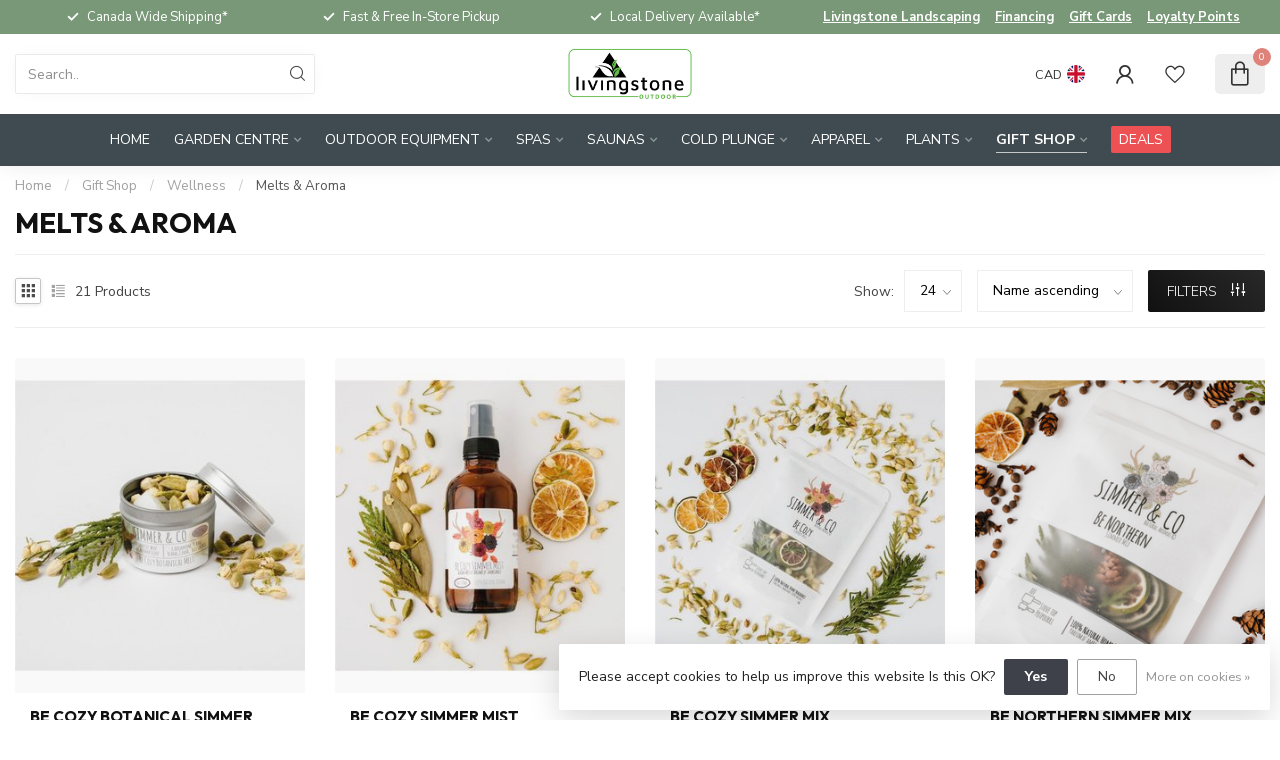

--- FILE ---
content_type: text/html;charset=utf-8
request_url: https://www.livingstoneoutdoor.com/gift-shop/wellness/melts-aroma/
body_size: 48620
content:
<!DOCTYPE html>
<html lang="en-GB">
  <head>
<link rel="preconnect" href="https://cdn.shoplightspeed.com">
<link rel="preconnect" href="https://fonts.googleapis.com">
<link rel="preconnect" href="https://fonts.gstatic.com" crossorigin>
<!--

    Theme Proxima | v1.0.0.2504202501_0_636250
    Theme designed and created by Dyvelopment - We are true e-commerce heroes!

    For custom Lightspeed eCom development or design contact us at www.dyvelopment.com

      _____                  _                                  _   
     |  __ \                | |                                | |  
     | |  | |_   ___   _____| | ___  _ __  _ __ ___   ___ _ __ | |_ 
     | |  | | | | \ \ / / _ \ |/ _ \| '_ \| '_ ` _ \ / _ \ '_ \| __|
     | |__| | |_| |\ V /  __/ | (_) | |_) | | | | | |  __/ | | | |_ 
     |_____/ \__, | \_/ \___|_|\___/| .__/|_| |_| |_|\___|_| |_|\__|
              __/ |                 | |                             
             |___/                  |_|                             
-->


<meta charset="utf-8"/>
<!-- [START] 'blocks/head.rain' -->
<!--

  (c) 2008-2026 Lightspeed Netherlands B.V.
  http://www.lightspeedhq.com
  Generated: 24-01-2026 @ 00:33:19

-->
<link rel="canonical" href="https://www.livingstoneoutdoor.com/gift-shop/wellness/melts-aroma/"/>
<link rel="alternate" href="https://www.livingstoneoutdoor.com/index.rss" type="application/rss+xml" title="New products"/>
<link href="https://cdn.shoplightspeed.com/assets/cookielaw.css?2025-02-20" rel="stylesheet" type="text/css"/>
<meta name="robots" content="noodp,noydir"/>
<meta name="google-site-verification" content="QsnYDZk8Z7fr6jNP8emAWBjVKXStWR-w0jpyGxBfuyk"/>
<meta property="og:url" content="https://www.livingstoneoutdoor.com/gift-shop/wellness/melts-aroma/?source=facebook"/>
<meta property="og:site_name" content="Livingstone Outdoor"/>
<meta property="og:title" content="Melts &amp; Aroma"/>
<meta property="og:description" content="We have everything to elevate your Outdoor Experience! Greenhouse, Garden Centre, Gift Shop, Spas &amp; Saunas."/>
<script>
/* DyApps Theme Addons config */
if( !window.dyapps ){ window.dyapps = {}; }
window.dyapps.addons = {
 "enabled": true,
 "created_at": "22-01-2026 17:37:38",
 "settings": {
    "matrix_separator": ",",
    "filterGroupSwatches": ["color"],
    "swatchesForCustomFields": [],
    "plan": {
     "can_variant_group": true,
     "can_stockify": true,
     "can_vat_switcher": true,
     "can_age_popup": false,
     "can_custom_qty": false,
     "can_data01_colors": false
    },
    "advancedVariants": {
     "enabled": true,
     "price_in_dropdown": true,
     "stockify_in_dropdown": true,
     "disable_out_of_stock": true,
     "grid_swatches_container_selector": ".dy-collection-grid-swatch-holder",
     "grid_swatches_position": "left",
     "grid_swatches_max_colors": 4,
     "grid_swatches_enabled": false,
     "variant_status_icon": false,
     "display_type": "blocks",
     "product_swatches_size": "default",
     "live_pricing": true
    },
    "age_popup": {
     "enabled": false,
     "logo_url": "",
     "image_footer_url": "",
     "text": {
                 
        "en": {
         "content": "<h3>Confirm your age<\/h3><p>You must be over the age of 18 to enter this website.<\/p>",
         "content_no": "<h3>Sorry!<\/h3><p>Unfortunately you cannot access this website.<\/p>",
         "button_yes": "I am 18 years or older",
         "button_no": "I am under 18",
        }        }
    },
    "stockify": {
     "enabled": false,
     "stock_trigger_type": "outofstock",
     "optin_policy": false,
     "api": "https://my.dyapps.io/api/public/8327fab7a8/stockify/subscribe",
     "text": {
                 
        "en": {
         "email_placeholder": "Your email address",
         "button_trigger": "Notify me when back in stock",
         "button_submit": "Keep me updated!",
         "title": "Leave your email address",
         "desc": "Unfortunately this item is out of stock right now. Leave your email address below and we'll send you an email when the item is available again.",
         "bottom_text": "We use your data to send this email. Read more in our <a href=\"\/service\/privacy-policy\/\" target=\"_blank\">privacy policy<\/a>."
        }        }
    },
    "categoryBanners": {
     "enabled": true,
     "mobile_breakpoint": "576px",
     "category_banner": {"4136336":1012,"4178573":1012,"4103880":1012,"4103881":1012,"4133298":1121,"4136338":1300,"4103882":1300},
     "banners": {
        
        "1012": {
                        
         "en": { "desktop_image_url": "https://cdn.shoplightspeed.com/shops/636250/files/67670291/website-categorybanner-saunas.jpg", "mobile_image_url": "",  "link_url": "https://www.livingstoneoutdoor.com/saunas/sauna-catalogue/",  "target": "_blank"}    
        },     
        "1121": {
                        
         "en": { "desktop_image_url": "https://cdn.shoplightspeed.com/shops/636250/files/69548874/website-categorybanner-watertesting2.jpg", "mobile_image_url": "https://cdn.shoplightspeed.com/shops/636250/files/69548874/website-categorybanner-watertesting2.jpg",  "link_url": "https://www.livingstoneoutdoor.com/spas/water-testing/",  "target": "_blank"}    
        },     
        "1300": {
                        
         "en": { "desktop_image_url": "https://cdn.shoplightspeed.com/shops/636250/files/74143056/digital-mobile-leaderboard-fall-in-love-sale-en.jpg", "mobile_image_url": "https://cdn.shoplightspeed.com/shops/636250/files/74143056/digital-mobile-leaderboard-fall-in-love-sale-en.jpg",  "link_url": "https://www.livingstoneoutdoor.com/bullfrog-spas/",  "target": "_blank"}    
        }       }
    }
 },
 "swatches": {
 "default": {"is_default": true, "type": "multi", "values": {"background-size": "10px 10px", "background-position": "0 0, 0 5px, 5px -5px, -5px 0px", "background-image": "linear-gradient(45deg, rgba(100,100,100,0.3) 25%, transparent 25%),  linear-gradient(-45deg, rgba(100,100,100,0.3) 25%, transparent 25%),  linear-gradient(45deg, transparent 75%, rgba(100,100,100,0.3) 75%),  linear-gradient(-45deg, transparent 75%, rgba(100,100,100,0.3) 75%)"}} ,  
 "type": {"type": "color", "value": "#cfc0a1"}  }
};
</script>
<!--[if lt IE 9]>
<script src="https://cdn.shoplightspeed.com/assets/html5shiv.js?2025-02-20"></script>
<![endif]-->
<!-- [END] 'blocks/head.rain' -->

<title>Melts &amp; Aroma - Livingstone Outdoor</title>

<meta name="dyapps-addons-enabled" content="true">
<meta name="dyapps-addons-version" content="2022081001">
<meta name="dyapps-theme-name" content="Proxima">

<meta name="description" content="We have everything to elevate your Outdoor Experience! Greenhouse, Garden Centre, Gift Shop, Spas &amp; Saunas." />
<meta name="keywords" content="Melts, &amp;, Aroma, spas, saunas, brumate, gci chairs, greenhouse, garden centre, trees, plants, bbq&#039;s, barbecue, grills, bricks, landscaping, apparel, kids toys, books, artisan, shop local, artificial turf, fake grass, fake rocks, bullfrog spas, hot tu" />

<meta http-equiv="X-UA-Compatible" content="IE=edge">
<meta name="viewport" content="width=device-width, initial-scale=1">

<link rel="shortcut icon" href="https://cdn.shoplightspeed.com/shops/636250/themes/17405/v/921562/assets/favicon.ico?20240227124853" type="image/x-icon" />
<link rel="preload" as="image" href="https://cdn.shoplightspeed.com/shops/636250/themes/17405/v/1133470/assets/logo.png?20260105150645">



<script src="https://cdn.shoplightspeed.com/shops/636250/themes/17405/assets/jquery-1-12-4-min.js?20260122203433" defer></script>
<script>if(navigator.userAgent.indexOf("MSIE ") > -1 || navigator.userAgent.indexOf("Trident/") > -1) { document.write('<script src="https://cdn.shoplightspeed.com/shops/636250/themes/17405/assets/intersection-observer-polyfill.js?20260122203433">\x3C/script>') }</script>

<style>/*!
 * Bootstrap Reboot v4.6.1 (https://getbootstrap.com/)
 * Copyright 2011-2021 The Bootstrap Authors
 * Copyright 2011-2021 Twitter, Inc.
 * Licensed under MIT (https://github.com/twbs/bootstrap/blob/main/LICENSE)
 * Forked from Normalize.css, licensed MIT (https://github.com/necolas/normalize.css/blob/master/LICENSE.md)
 */*,*::before,*::after{box-sizing:border-box}html{font-family:sans-serif;line-height:1.15;-webkit-text-size-adjust:100%;-webkit-tap-highlight-color:rgba(0,0,0,0)}article,aside,figcaption,figure,footer,header,hgroup,main,nav,section{display:block}body{margin:0;font-family:-apple-system,BlinkMacSystemFont,"Segoe UI",Roboto,"Helvetica Neue",Arial,"Noto Sans","Liberation Sans",sans-serif,"Apple Color Emoji","Segoe UI Emoji","Segoe UI Symbol","Noto Color Emoji";font-size:1rem;font-weight:400;line-height:1.42857143;color:#212529;text-align:left;background-color:#fff}[tabindex="-1"]:focus:not(:focus-visible){outline:0 !important}hr{box-sizing:content-box;height:0;overflow:visible}h1,h2,h3,h4,h5,h6{margin-top:0;margin-bottom:.5rem}p{margin-top:0;margin-bottom:1rem}abbr[title],abbr[data-original-title]{text-decoration:underline;text-decoration:underline dotted;cursor:help;border-bottom:0;text-decoration-skip-ink:none}address{margin-bottom:1rem;font-style:normal;line-height:inherit}ol,ul,dl{margin-top:0;margin-bottom:1rem}ol ol,ul ul,ol ul,ul ol{margin-bottom:0}dt{font-weight:700}dd{margin-bottom:.5rem;margin-left:0}blockquote{margin:0 0 1rem}b,strong{font-weight:bolder}small{font-size:80%}sub,sup{position:relative;font-size:75%;line-height:0;vertical-align:baseline}sub{bottom:-0.25em}sup{top:-0.5em}a{color:#007bff;text-decoration:none;background-color:transparent}a:hover{color:#0056b3;text-decoration:underline}a:not([href]):not([class]){color:inherit;text-decoration:none}a:not([href]):not([class]):hover{color:inherit;text-decoration:none}pre,code,kbd,samp{font-family:SFMono-Regular,Menlo,Monaco,Consolas,"Liberation Mono","Courier New",monospace;font-size:1em}pre{margin-top:0;margin-bottom:1rem;overflow:auto;-ms-overflow-style:scrollbar}figure{margin:0 0 1rem}img{vertical-align:middle;border-style:none}svg{overflow:hidden;vertical-align:middle}table{border-collapse:collapse}caption{padding-top:.75rem;padding-bottom:.75rem;color:#6c757d;text-align:left;caption-side:bottom}th{text-align:inherit;text-align:-webkit-match-parent}label{display:inline-block;margin-bottom:.5rem}button{border-radius:0}button:focus:not(:focus-visible){outline:0}input,button,select,optgroup,textarea{margin:0;font-family:inherit;font-size:inherit;line-height:inherit}button,input{overflow:visible}button,select{text-transform:none}[role=button]{cursor:pointer}select{word-wrap:normal}button,[type=button],[type=reset],[type=submit]{-webkit-appearance:button}button:not(:disabled),[type=button]:not(:disabled),[type=reset]:not(:disabled),[type=submit]:not(:disabled){cursor:pointer}button::-moz-focus-inner,[type=button]::-moz-focus-inner,[type=reset]::-moz-focus-inner,[type=submit]::-moz-focus-inner{padding:0;border-style:none}input[type=radio],input[type=checkbox]{box-sizing:border-box;padding:0}textarea{overflow:auto;resize:vertical}fieldset{min-width:0;padding:0;margin:0;border:0}legend{display:block;width:100%;max-width:100%;padding:0;margin-bottom:.5rem;font-size:1.5rem;line-height:inherit;color:inherit;white-space:normal}progress{vertical-align:baseline}[type=number]::-webkit-inner-spin-button,[type=number]::-webkit-outer-spin-button{height:auto}[type=search]{outline-offset:-2px;-webkit-appearance:none}[type=search]::-webkit-search-decoration{-webkit-appearance:none}::-webkit-file-upload-button{font:inherit;-webkit-appearance:button}output{display:inline-block}summary{display:list-item;cursor:pointer}template{display:none}[hidden]{display:none !important}/*!
 * Bootstrap Grid v4.6.1 (https://getbootstrap.com/)
 * Copyright 2011-2021 The Bootstrap Authors
 * Copyright 2011-2021 Twitter, Inc.
 * Licensed under MIT (https://github.com/twbs/bootstrap/blob/main/LICENSE)
 */html{box-sizing:border-box;-ms-overflow-style:scrollbar}*,*::before,*::after{box-sizing:inherit}.container,.container-fluid,.container-xl,.container-lg,.container-md,.container-sm{width:100%;padding-right:15px;padding-left:15px;margin-right:auto;margin-left:auto}@media(min-width: 576px){.container-sm,.container{max-width:540px}}@media(min-width: 768px){.container-md,.container-sm,.container{max-width:720px}}@media(min-width: 992px){.container-lg,.container-md,.container-sm,.container{max-width:960px}}@media(min-width: 1200px){.container-xl,.container-lg,.container-md,.container-sm,.container{max-width:1140px}}.row{display:flex;flex-wrap:wrap;margin-right:-15px;margin-left:-15px}.no-gutters{margin-right:0;margin-left:0}.no-gutters>.col,.no-gutters>[class*=col-]{padding-right:0;padding-left:0}.col-xl,.col-xl-auto,.col-xl-12,.col-xl-11,.col-xl-10,.col-xl-9,.col-xl-8,.col-xl-7,.col-xl-6,.col-xl-5,.col-xl-4,.col-xl-3,.col-xl-2,.col-xl-1,.col-lg,.col-lg-auto,.col-lg-12,.col-lg-11,.col-lg-10,.col-lg-9,.col-lg-8,.col-lg-7,.col-lg-6,.col-lg-5,.col-lg-4,.col-lg-3,.col-lg-2,.col-lg-1,.col-md,.col-md-auto,.col-md-12,.col-md-11,.col-md-10,.col-md-9,.col-md-8,.col-md-7,.col-md-6,.col-md-5,.col-md-4,.col-md-3,.col-md-2,.col-md-1,.col-sm,.col-sm-auto,.col-sm-12,.col-sm-11,.col-sm-10,.col-sm-9,.col-sm-8,.col-sm-7,.col-sm-6,.col-sm-5,.col-sm-4,.col-sm-3,.col-sm-2,.col-sm-1,.col,.col-auto,.col-12,.col-11,.col-10,.col-9,.col-8,.col-7,.col-6,.col-5,.col-4,.col-3,.col-2,.col-1{position:relative;width:100%;padding-right:15px;padding-left:15px}.col{flex-basis:0;flex-grow:1;max-width:100%}.row-cols-1>*{flex:0 0 100%;max-width:100%}.row-cols-2>*{flex:0 0 50%;max-width:50%}.row-cols-3>*{flex:0 0 33.3333333333%;max-width:33.3333333333%}.row-cols-4>*{flex:0 0 25%;max-width:25%}.row-cols-5>*{flex:0 0 20%;max-width:20%}.row-cols-6>*{flex:0 0 16.6666666667%;max-width:16.6666666667%}.col-auto{flex:0 0 auto;width:auto;max-width:100%}.col-1{flex:0 0 8.33333333%;max-width:8.33333333%}.col-2{flex:0 0 16.66666667%;max-width:16.66666667%}.col-3{flex:0 0 25%;max-width:25%}.col-4{flex:0 0 33.33333333%;max-width:33.33333333%}.col-5{flex:0 0 41.66666667%;max-width:41.66666667%}.col-6{flex:0 0 50%;max-width:50%}.col-7{flex:0 0 58.33333333%;max-width:58.33333333%}.col-8{flex:0 0 66.66666667%;max-width:66.66666667%}.col-9{flex:0 0 75%;max-width:75%}.col-10{flex:0 0 83.33333333%;max-width:83.33333333%}.col-11{flex:0 0 91.66666667%;max-width:91.66666667%}.col-12{flex:0 0 100%;max-width:100%}.order-first{order:-1}.order-last{order:13}.order-0{order:0}.order-1{order:1}.order-2{order:2}.order-3{order:3}.order-4{order:4}.order-5{order:5}.order-6{order:6}.order-7{order:7}.order-8{order:8}.order-9{order:9}.order-10{order:10}.order-11{order:11}.order-12{order:12}.offset-1{margin-left:8.33333333%}.offset-2{margin-left:16.66666667%}.offset-3{margin-left:25%}.offset-4{margin-left:33.33333333%}.offset-5{margin-left:41.66666667%}.offset-6{margin-left:50%}.offset-7{margin-left:58.33333333%}.offset-8{margin-left:66.66666667%}.offset-9{margin-left:75%}.offset-10{margin-left:83.33333333%}.offset-11{margin-left:91.66666667%}@media(min-width: 576px){.col-sm{flex-basis:0;flex-grow:1;max-width:100%}.row-cols-sm-1>*{flex:0 0 100%;max-width:100%}.row-cols-sm-2>*{flex:0 0 50%;max-width:50%}.row-cols-sm-3>*{flex:0 0 33.3333333333%;max-width:33.3333333333%}.row-cols-sm-4>*{flex:0 0 25%;max-width:25%}.row-cols-sm-5>*{flex:0 0 20%;max-width:20%}.row-cols-sm-6>*{flex:0 0 16.6666666667%;max-width:16.6666666667%}.col-sm-auto{flex:0 0 auto;width:auto;max-width:100%}.col-sm-1{flex:0 0 8.33333333%;max-width:8.33333333%}.col-sm-2{flex:0 0 16.66666667%;max-width:16.66666667%}.col-sm-3{flex:0 0 25%;max-width:25%}.col-sm-4{flex:0 0 33.33333333%;max-width:33.33333333%}.col-sm-5{flex:0 0 41.66666667%;max-width:41.66666667%}.col-sm-6{flex:0 0 50%;max-width:50%}.col-sm-7{flex:0 0 58.33333333%;max-width:58.33333333%}.col-sm-8{flex:0 0 66.66666667%;max-width:66.66666667%}.col-sm-9{flex:0 0 75%;max-width:75%}.col-sm-10{flex:0 0 83.33333333%;max-width:83.33333333%}.col-sm-11{flex:0 0 91.66666667%;max-width:91.66666667%}.col-sm-12{flex:0 0 100%;max-width:100%}.order-sm-first{order:-1}.order-sm-last{order:13}.order-sm-0{order:0}.order-sm-1{order:1}.order-sm-2{order:2}.order-sm-3{order:3}.order-sm-4{order:4}.order-sm-5{order:5}.order-sm-6{order:6}.order-sm-7{order:7}.order-sm-8{order:8}.order-sm-9{order:9}.order-sm-10{order:10}.order-sm-11{order:11}.order-sm-12{order:12}.offset-sm-0{margin-left:0}.offset-sm-1{margin-left:8.33333333%}.offset-sm-2{margin-left:16.66666667%}.offset-sm-3{margin-left:25%}.offset-sm-4{margin-left:33.33333333%}.offset-sm-5{margin-left:41.66666667%}.offset-sm-6{margin-left:50%}.offset-sm-7{margin-left:58.33333333%}.offset-sm-8{margin-left:66.66666667%}.offset-sm-9{margin-left:75%}.offset-sm-10{margin-left:83.33333333%}.offset-sm-11{margin-left:91.66666667%}}@media(min-width: 768px){.col-md{flex-basis:0;flex-grow:1;max-width:100%}.row-cols-md-1>*{flex:0 0 100%;max-width:100%}.row-cols-md-2>*{flex:0 0 50%;max-width:50%}.row-cols-md-3>*{flex:0 0 33.3333333333%;max-width:33.3333333333%}.row-cols-md-4>*{flex:0 0 25%;max-width:25%}.row-cols-md-5>*{flex:0 0 20%;max-width:20%}.row-cols-md-6>*{flex:0 0 16.6666666667%;max-width:16.6666666667%}.col-md-auto{flex:0 0 auto;width:auto;max-width:100%}.col-md-1{flex:0 0 8.33333333%;max-width:8.33333333%}.col-md-2{flex:0 0 16.66666667%;max-width:16.66666667%}.col-md-3{flex:0 0 25%;max-width:25%}.col-md-4{flex:0 0 33.33333333%;max-width:33.33333333%}.col-md-5{flex:0 0 41.66666667%;max-width:41.66666667%}.col-md-6{flex:0 0 50%;max-width:50%}.col-md-7{flex:0 0 58.33333333%;max-width:58.33333333%}.col-md-8{flex:0 0 66.66666667%;max-width:66.66666667%}.col-md-9{flex:0 0 75%;max-width:75%}.col-md-10{flex:0 0 83.33333333%;max-width:83.33333333%}.col-md-11{flex:0 0 91.66666667%;max-width:91.66666667%}.col-md-12{flex:0 0 100%;max-width:100%}.order-md-first{order:-1}.order-md-last{order:13}.order-md-0{order:0}.order-md-1{order:1}.order-md-2{order:2}.order-md-3{order:3}.order-md-4{order:4}.order-md-5{order:5}.order-md-6{order:6}.order-md-7{order:7}.order-md-8{order:8}.order-md-9{order:9}.order-md-10{order:10}.order-md-11{order:11}.order-md-12{order:12}.offset-md-0{margin-left:0}.offset-md-1{margin-left:8.33333333%}.offset-md-2{margin-left:16.66666667%}.offset-md-3{margin-left:25%}.offset-md-4{margin-left:33.33333333%}.offset-md-5{margin-left:41.66666667%}.offset-md-6{margin-left:50%}.offset-md-7{margin-left:58.33333333%}.offset-md-8{margin-left:66.66666667%}.offset-md-9{margin-left:75%}.offset-md-10{margin-left:83.33333333%}.offset-md-11{margin-left:91.66666667%}}@media(min-width: 992px){.col-lg{flex-basis:0;flex-grow:1;max-width:100%}.row-cols-lg-1>*{flex:0 0 100%;max-width:100%}.row-cols-lg-2>*{flex:0 0 50%;max-width:50%}.row-cols-lg-3>*{flex:0 0 33.3333333333%;max-width:33.3333333333%}.row-cols-lg-4>*{flex:0 0 25%;max-width:25%}.row-cols-lg-5>*{flex:0 0 20%;max-width:20%}.row-cols-lg-6>*{flex:0 0 16.6666666667%;max-width:16.6666666667%}.col-lg-auto{flex:0 0 auto;width:auto;max-width:100%}.col-lg-1{flex:0 0 8.33333333%;max-width:8.33333333%}.col-lg-2{flex:0 0 16.66666667%;max-width:16.66666667%}.col-lg-3{flex:0 0 25%;max-width:25%}.col-lg-4{flex:0 0 33.33333333%;max-width:33.33333333%}.col-lg-5{flex:0 0 41.66666667%;max-width:41.66666667%}.col-lg-6{flex:0 0 50%;max-width:50%}.col-lg-7{flex:0 0 58.33333333%;max-width:58.33333333%}.col-lg-8{flex:0 0 66.66666667%;max-width:66.66666667%}.col-lg-9{flex:0 0 75%;max-width:75%}.col-lg-10{flex:0 0 83.33333333%;max-width:83.33333333%}.col-lg-11{flex:0 0 91.66666667%;max-width:91.66666667%}.col-lg-12{flex:0 0 100%;max-width:100%}.order-lg-first{order:-1}.order-lg-last{order:13}.order-lg-0{order:0}.order-lg-1{order:1}.order-lg-2{order:2}.order-lg-3{order:3}.order-lg-4{order:4}.order-lg-5{order:5}.order-lg-6{order:6}.order-lg-7{order:7}.order-lg-8{order:8}.order-lg-9{order:9}.order-lg-10{order:10}.order-lg-11{order:11}.order-lg-12{order:12}.offset-lg-0{margin-left:0}.offset-lg-1{margin-left:8.33333333%}.offset-lg-2{margin-left:16.66666667%}.offset-lg-3{margin-left:25%}.offset-lg-4{margin-left:33.33333333%}.offset-lg-5{margin-left:41.66666667%}.offset-lg-6{margin-left:50%}.offset-lg-7{margin-left:58.33333333%}.offset-lg-8{margin-left:66.66666667%}.offset-lg-9{margin-left:75%}.offset-lg-10{margin-left:83.33333333%}.offset-lg-11{margin-left:91.66666667%}}@media(min-width: 1200px){.col-xl{flex-basis:0;flex-grow:1;max-width:100%}.row-cols-xl-1>*{flex:0 0 100%;max-width:100%}.row-cols-xl-2>*{flex:0 0 50%;max-width:50%}.row-cols-xl-3>*{flex:0 0 33.3333333333%;max-width:33.3333333333%}.row-cols-xl-4>*{flex:0 0 25%;max-width:25%}.row-cols-xl-5>*{flex:0 0 20%;max-width:20%}.row-cols-xl-6>*{flex:0 0 16.6666666667%;max-width:16.6666666667%}.col-xl-auto{flex:0 0 auto;width:auto;max-width:100%}.col-xl-1{flex:0 0 8.33333333%;max-width:8.33333333%}.col-xl-2{flex:0 0 16.66666667%;max-width:16.66666667%}.col-xl-3{flex:0 0 25%;max-width:25%}.col-xl-4{flex:0 0 33.33333333%;max-width:33.33333333%}.col-xl-5{flex:0 0 41.66666667%;max-width:41.66666667%}.col-xl-6{flex:0 0 50%;max-width:50%}.col-xl-7{flex:0 0 58.33333333%;max-width:58.33333333%}.col-xl-8{flex:0 0 66.66666667%;max-width:66.66666667%}.col-xl-9{flex:0 0 75%;max-width:75%}.col-xl-10{flex:0 0 83.33333333%;max-width:83.33333333%}.col-xl-11{flex:0 0 91.66666667%;max-width:91.66666667%}.col-xl-12{flex:0 0 100%;max-width:100%}.order-xl-first{order:-1}.order-xl-last{order:13}.order-xl-0{order:0}.order-xl-1{order:1}.order-xl-2{order:2}.order-xl-3{order:3}.order-xl-4{order:4}.order-xl-5{order:5}.order-xl-6{order:6}.order-xl-7{order:7}.order-xl-8{order:8}.order-xl-9{order:9}.order-xl-10{order:10}.order-xl-11{order:11}.order-xl-12{order:12}.offset-xl-0{margin-left:0}.offset-xl-1{margin-left:8.33333333%}.offset-xl-2{margin-left:16.66666667%}.offset-xl-3{margin-left:25%}.offset-xl-4{margin-left:33.33333333%}.offset-xl-5{margin-left:41.66666667%}.offset-xl-6{margin-left:50%}.offset-xl-7{margin-left:58.33333333%}.offset-xl-8{margin-left:66.66666667%}.offset-xl-9{margin-left:75%}.offset-xl-10{margin-left:83.33333333%}.offset-xl-11{margin-left:91.66666667%}}.d-none{display:none !important}.d-inline{display:inline !important}.d-inline-block{display:inline-block !important}.d-block{display:block !important}.d-table{display:table !important}.d-table-row{display:table-row !important}.d-table-cell{display:table-cell !important}.d-flex{display:flex !important}.d-inline-flex{display:inline-flex !important}@media(min-width: 576px){.d-sm-none{display:none !important}.d-sm-inline{display:inline !important}.d-sm-inline-block{display:inline-block !important}.d-sm-block{display:block !important}.d-sm-table{display:table !important}.d-sm-table-row{display:table-row !important}.d-sm-table-cell{display:table-cell !important}.d-sm-flex{display:flex !important}.d-sm-inline-flex{display:inline-flex !important}}@media(min-width: 768px){.d-md-none{display:none !important}.d-md-inline{display:inline !important}.d-md-inline-block{display:inline-block !important}.d-md-block{display:block !important}.d-md-table{display:table !important}.d-md-table-row{display:table-row !important}.d-md-table-cell{display:table-cell !important}.d-md-flex{display:flex !important}.d-md-inline-flex{display:inline-flex !important}}@media(min-width: 992px){.d-lg-none{display:none !important}.d-lg-inline{display:inline !important}.d-lg-inline-block{display:inline-block !important}.d-lg-block{display:block !important}.d-lg-table{display:table !important}.d-lg-table-row{display:table-row !important}.d-lg-table-cell{display:table-cell !important}.d-lg-flex{display:flex !important}.d-lg-inline-flex{display:inline-flex !important}}@media(min-width: 1200px){.d-xl-none{display:none !important}.d-xl-inline{display:inline !important}.d-xl-inline-block{display:inline-block !important}.d-xl-block{display:block !important}.d-xl-table{display:table !important}.d-xl-table-row{display:table-row !important}.d-xl-table-cell{display:table-cell !important}.d-xl-flex{display:flex !important}.d-xl-inline-flex{display:inline-flex !important}}@media print{.d-print-none{display:none !important}.d-print-inline{display:inline !important}.d-print-inline-block{display:inline-block !important}.d-print-block{display:block !important}.d-print-table{display:table !important}.d-print-table-row{display:table-row !important}.d-print-table-cell{display:table-cell !important}.d-print-flex{display:flex !important}.d-print-inline-flex{display:inline-flex !important}}.flex-row{flex-direction:row !important}.flex-column{flex-direction:column !important}.flex-row-reverse{flex-direction:row-reverse !important}.flex-column-reverse{flex-direction:column-reverse !important}.flex-wrap{flex-wrap:wrap !important}.flex-nowrap{flex-wrap:nowrap !important}.flex-wrap-reverse{flex-wrap:wrap-reverse !important}.flex-fill{flex:1 1 auto !important}.flex-grow-0{flex-grow:0 !important}.flex-grow-1{flex-grow:1 !important}.flex-shrink-0{flex-shrink:0 !important}.flex-shrink-1{flex-shrink:1 !important}.justify-content-start{justify-content:flex-start !important}.justify-content-end{justify-content:flex-end !important}.justify-content-center{justify-content:center !important}.justify-content-between{justify-content:space-between !important}.justify-content-around{justify-content:space-around !important}.align-items-start{align-items:flex-start !important}.align-items-end{align-items:flex-end !important}.align-items-center{align-items:center !important}.align-items-baseline{align-items:baseline !important}.align-items-stretch{align-items:stretch !important}.align-content-start{align-content:flex-start !important}.align-content-end{align-content:flex-end !important}.align-content-center{align-content:center !important}.align-content-between{align-content:space-between !important}.align-content-around{align-content:space-around !important}.align-content-stretch{align-content:stretch !important}.align-self-auto{align-self:auto !important}.align-self-start{align-self:flex-start !important}.align-self-end{align-self:flex-end !important}.align-self-center{align-self:center !important}.align-self-baseline{align-self:baseline !important}.align-self-stretch{align-self:stretch !important}@media(min-width: 576px){.flex-sm-row{flex-direction:row !important}.flex-sm-column{flex-direction:column !important}.flex-sm-row-reverse{flex-direction:row-reverse !important}.flex-sm-column-reverse{flex-direction:column-reverse !important}.flex-sm-wrap{flex-wrap:wrap !important}.flex-sm-nowrap{flex-wrap:nowrap !important}.flex-sm-wrap-reverse{flex-wrap:wrap-reverse !important}.flex-sm-fill{flex:1 1 auto !important}.flex-sm-grow-0{flex-grow:0 !important}.flex-sm-grow-1{flex-grow:1 !important}.flex-sm-shrink-0{flex-shrink:0 !important}.flex-sm-shrink-1{flex-shrink:1 !important}.justify-content-sm-start{justify-content:flex-start !important}.justify-content-sm-end{justify-content:flex-end !important}.justify-content-sm-center{justify-content:center !important}.justify-content-sm-between{justify-content:space-between !important}.justify-content-sm-around{justify-content:space-around !important}.align-items-sm-start{align-items:flex-start !important}.align-items-sm-end{align-items:flex-end !important}.align-items-sm-center{align-items:center !important}.align-items-sm-baseline{align-items:baseline !important}.align-items-sm-stretch{align-items:stretch !important}.align-content-sm-start{align-content:flex-start !important}.align-content-sm-end{align-content:flex-end !important}.align-content-sm-center{align-content:center !important}.align-content-sm-between{align-content:space-between !important}.align-content-sm-around{align-content:space-around !important}.align-content-sm-stretch{align-content:stretch !important}.align-self-sm-auto{align-self:auto !important}.align-self-sm-start{align-self:flex-start !important}.align-self-sm-end{align-self:flex-end !important}.align-self-sm-center{align-self:center !important}.align-self-sm-baseline{align-self:baseline !important}.align-self-sm-stretch{align-self:stretch !important}}@media(min-width: 768px){.flex-md-row{flex-direction:row !important}.flex-md-column{flex-direction:column !important}.flex-md-row-reverse{flex-direction:row-reverse !important}.flex-md-column-reverse{flex-direction:column-reverse !important}.flex-md-wrap{flex-wrap:wrap !important}.flex-md-nowrap{flex-wrap:nowrap !important}.flex-md-wrap-reverse{flex-wrap:wrap-reverse !important}.flex-md-fill{flex:1 1 auto !important}.flex-md-grow-0{flex-grow:0 !important}.flex-md-grow-1{flex-grow:1 !important}.flex-md-shrink-0{flex-shrink:0 !important}.flex-md-shrink-1{flex-shrink:1 !important}.justify-content-md-start{justify-content:flex-start !important}.justify-content-md-end{justify-content:flex-end !important}.justify-content-md-center{justify-content:center !important}.justify-content-md-between{justify-content:space-between !important}.justify-content-md-around{justify-content:space-around !important}.align-items-md-start{align-items:flex-start !important}.align-items-md-end{align-items:flex-end !important}.align-items-md-center{align-items:center !important}.align-items-md-baseline{align-items:baseline !important}.align-items-md-stretch{align-items:stretch !important}.align-content-md-start{align-content:flex-start !important}.align-content-md-end{align-content:flex-end !important}.align-content-md-center{align-content:center !important}.align-content-md-between{align-content:space-between !important}.align-content-md-around{align-content:space-around !important}.align-content-md-stretch{align-content:stretch !important}.align-self-md-auto{align-self:auto !important}.align-self-md-start{align-self:flex-start !important}.align-self-md-end{align-self:flex-end !important}.align-self-md-center{align-self:center !important}.align-self-md-baseline{align-self:baseline !important}.align-self-md-stretch{align-self:stretch !important}}@media(min-width: 992px){.flex-lg-row{flex-direction:row !important}.flex-lg-column{flex-direction:column !important}.flex-lg-row-reverse{flex-direction:row-reverse !important}.flex-lg-column-reverse{flex-direction:column-reverse !important}.flex-lg-wrap{flex-wrap:wrap !important}.flex-lg-nowrap{flex-wrap:nowrap !important}.flex-lg-wrap-reverse{flex-wrap:wrap-reverse !important}.flex-lg-fill{flex:1 1 auto !important}.flex-lg-grow-0{flex-grow:0 !important}.flex-lg-grow-1{flex-grow:1 !important}.flex-lg-shrink-0{flex-shrink:0 !important}.flex-lg-shrink-1{flex-shrink:1 !important}.justify-content-lg-start{justify-content:flex-start !important}.justify-content-lg-end{justify-content:flex-end !important}.justify-content-lg-center{justify-content:center !important}.justify-content-lg-between{justify-content:space-between !important}.justify-content-lg-around{justify-content:space-around !important}.align-items-lg-start{align-items:flex-start !important}.align-items-lg-end{align-items:flex-end !important}.align-items-lg-center{align-items:center !important}.align-items-lg-baseline{align-items:baseline !important}.align-items-lg-stretch{align-items:stretch !important}.align-content-lg-start{align-content:flex-start !important}.align-content-lg-end{align-content:flex-end !important}.align-content-lg-center{align-content:center !important}.align-content-lg-between{align-content:space-between !important}.align-content-lg-around{align-content:space-around !important}.align-content-lg-stretch{align-content:stretch !important}.align-self-lg-auto{align-self:auto !important}.align-self-lg-start{align-self:flex-start !important}.align-self-lg-end{align-self:flex-end !important}.align-self-lg-center{align-self:center !important}.align-self-lg-baseline{align-self:baseline !important}.align-self-lg-stretch{align-self:stretch !important}}@media(min-width: 1200px){.flex-xl-row{flex-direction:row !important}.flex-xl-column{flex-direction:column !important}.flex-xl-row-reverse{flex-direction:row-reverse !important}.flex-xl-column-reverse{flex-direction:column-reverse !important}.flex-xl-wrap{flex-wrap:wrap !important}.flex-xl-nowrap{flex-wrap:nowrap !important}.flex-xl-wrap-reverse{flex-wrap:wrap-reverse !important}.flex-xl-fill{flex:1 1 auto !important}.flex-xl-grow-0{flex-grow:0 !important}.flex-xl-grow-1{flex-grow:1 !important}.flex-xl-shrink-0{flex-shrink:0 !important}.flex-xl-shrink-1{flex-shrink:1 !important}.justify-content-xl-start{justify-content:flex-start !important}.justify-content-xl-end{justify-content:flex-end !important}.justify-content-xl-center{justify-content:center !important}.justify-content-xl-between{justify-content:space-between !important}.justify-content-xl-around{justify-content:space-around !important}.align-items-xl-start{align-items:flex-start !important}.align-items-xl-end{align-items:flex-end !important}.align-items-xl-center{align-items:center !important}.align-items-xl-baseline{align-items:baseline !important}.align-items-xl-stretch{align-items:stretch !important}.align-content-xl-start{align-content:flex-start !important}.align-content-xl-end{align-content:flex-end !important}.align-content-xl-center{align-content:center !important}.align-content-xl-between{align-content:space-between !important}.align-content-xl-around{align-content:space-around !important}.align-content-xl-stretch{align-content:stretch !important}.align-self-xl-auto{align-self:auto !important}.align-self-xl-start{align-self:flex-start !important}.align-self-xl-end{align-self:flex-end !important}.align-self-xl-center{align-self:center !important}.align-self-xl-baseline{align-self:baseline !important}.align-self-xl-stretch{align-self:stretch !important}}.m-0{margin:0 !important}.mt-0,.my-0{margin-top:0 !important}.mr-0,.mx-0{margin-right:0 !important}.mb-0,.my-0{margin-bottom:0 !important}.ml-0,.mx-0{margin-left:0 !important}.m-1{margin:5px !important}.mt-1,.my-1{margin-top:5px !important}.mr-1,.mx-1{margin-right:5px !important}.mb-1,.my-1{margin-bottom:5px !important}.ml-1,.mx-1{margin-left:5px !important}.m-2{margin:10px !important}.mt-2,.my-2{margin-top:10px !important}.mr-2,.mx-2{margin-right:10px !important}.mb-2,.my-2{margin-bottom:10px !important}.ml-2,.mx-2{margin-left:10px !important}.m-3{margin:15px !important}.mt-3,.my-3{margin-top:15px !important}.mr-3,.mx-3{margin-right:15px !important}.mb-3,.my-3{margin-bottom:15px !important}.ml-3,.mx-3{margin-left:15px !important}.m-4{margin:30px !important}.mt-4,.my-4{margin-top:30px !important}.mr-4,.mx-4{margin-right:30px !important}.mb-4,.my-4{margin-bottom:30px !important}.ml-4,.mx-4{margin-left:30px !important}.m-5{margin:50px !important}.mt-5,.my-5{margin-top:50px !important}.mr-5,.mx-5{margin-right:50px !important}.mb-5,.my-5{margin-bottom:50px !important}.ml-5,.mx-5{margin-left:50px !important}.m-6{margin:80px !important}.mt-6,.my-6{margin-top:80px !important}.mr-6,.mx-6{margin-right:80px !important}.mb-6,.my-6{margin-bottom:80px !important}.ml-6,.mx-6{margin-left:80px !important}.p-0{padding:0 !important}.pt-0,.py-0{padding-top:0 !important}.pr-0,.px-0{padding-right:0 !important}.pb-0,.py-0{padding-bottom:0 !important}.pl-0,.px-0{padding-left:0 !important}.p-1{padding:5px !important}.pt-1,.py-1{padding-top:5px !important}.pr-1,.px-1{padding-right:5px !important}.pb-1,.py-1{padding-bottom:5px !important}.pl-1,.px-1{padding-left:5px !important}.p-2{padding:10px !important}.pt-2,.py-2{padding-top:10px !important}.pr-2,.px-2{padding-right:10px !important}.pb-2,.py-2{padding-bottom:10px !important}.pl-2,.px-2{padding-left:10px !important}.p-3{padding:15px !important}.pt-3,.py-3{padding-top:15px !important}.pr-3,.px-3{padding-right:15px !important}.pb-3,.py-3{padding-bottom:15px !important}.pl-3,.px-3{padding-left:15px !important}.p-4{padding:30px !important}.pt-4,.py-4{padding-top:30px !important}.pr-4,.px-4{padding-right:30px !important}.pb-4,.py-4{padding-bottom:30px !important}.pl-4,.px-4{padding-left:30px !important}.p-5{padding:50px !important}.pt-5,.py-5{padding-top:50px !important}.pr-5,.px-5{padding-right:50px !important}.pb-5,.py-5{padding-bottom:50px !important}.pl-5,.px-5{padding-left:50px !important}.p-6{padding:80px !important}.pt-6,.py-6{padding-top:80px !important}.pr-6,.px-6{padding-right:80px !important}.pb-6,.py-6{padding-bottom:80px !important}.pl-6,.px-6{padding-left:80px !important}.m-n1{margin:-5px !important}.mt-n1,.my-n1{margin-top:-5px !important}.mr-n1,.mx-n1{margin-right:-5px !important}.mb-n1,.my-n1{margin-bottom:-5px !important}.ml-n1,.mx-n1{margin-left:-5px !important}.m-n2{margin:-10px !important}.mt-n2,.my-n2{margin-top:-10px !important}.mr-n2,.mx-n2{margin-right:-10px !important}.mb-n2,.my-n2{margin-bottom:-10px !important}.ml-n2,.mx-n2{margin-left:-10px !important}.m-n3{margin:-15px !important}.mt-n3,.my-n3{margin-top:-15px !important}.mr-n3,.mx-n3{margin-right:-15px !important}.mb-n3,.my-n3{margin-bottom:-15px !important}.ml-n3,.mx-n3{margin-left:-15px !important}.m-n4{margin:-30px !important}.mt-n4,.my-n4{margin-top:-30px !important}.mr-n4,.mx-n4{margin-right:-30px !important}.mb-n4,.my-n4{margin-bottom:-30px !important}.ml-n4,.mx-n4{margin-left:-30px !important}.m-n5{margin:-50px !important}.mt-n5,.my-n5{margin-top:-50px !important}.mr-n5,.mx-n5{margin-right:-50px !important}.mb-n5,.my-n5{margin-bottom:-50px !important}.ml-n5,.mx-n5{margin-left:-50px !important}.m-n6{margin:-80px !important}.mt-n6,.my-n6{margin-top:-80px !important}.mr-n6,.mx-n6{margin-right:-80px !important}.mb-n6,.my-n6{margin-bottom:-80px !important}.ml-n6,.mx-n6{margin-left:-80px !important}.m-auto{margin:auto !important}.mt-auto,.my-auto{margin-top:auto !important}.mr-auto,.mx-auto{margin-right:auto !important}.mb-auto,.my-auto{margin-bottom:auto !important}.ml-auto,.mx-auto{margin-left:auto !important}@media(min-width: 576px){.m-sm-0{margin:0 !important}.mt-sm-0,.my-sm-0{margin-top:0 !important}.mr-sm-0,.mx-sm-0{margin-right:0 !important}.mb-sm-0,.my-sm-0{margin-bottom:0 !important}.ml-sm-0,.mx-sm-0{margin-left:0 !important}.m-sm-1{margin:5px !important}.mt-sm-1,.my-sm-1{margin-top:5px !important}.mr-sm-1,.mx-sm-1{margin-right:5px !important}.mb-sm-1,.my-sm-1{margin-bottom:5px !important}.ml-sm-1,.mx-sm-1{margin-left:5px !important}.m-sm-2{margin:10px !important}.mt-sm-2,.my-sm-2{margin-top:10px !important}.mr-sm-2,.mx-sm-2{margin-right:10px !important}.mb-sm-2,.my-sm-2{margin-bottom:10px !important}.ml-sm-2,.mx-sm-2{margin-left:10px !important}.m-sm-3{margin:15px !important}.mt-sm-3,.my-sm-3{margin-top:15px !important}.mr-sm-3,.mx-sm-3{margin-right:15px !important}.mb-sm-3,.my-sm-3{margin-bottom:15px !important}.ml-sm-3,.mx-sm-3{margin-left:15px !important}.m-sm-4{margin:30px !important}.mt-sm-4,.my-sm-4{margin-top:30px !important}.mr-sm-4,.mx-sm-4{margin-right:30px !important}.mb-sm-4,.my-sm-4{margin-bottom:30px !important}.ml-sm-4,.mx-sm-4{margin-left:30px !important}.m-sm-5{margin:50px !important}.mt-sm-5,.my-sm-5{margin-top:50px !important}.mr-sm-5,.mx-sm-5{margin-right:50px !important}.mb-sm-5,.my-sm-5{margin-bottom:50px !important}.ml-sm-5,.mx-sm-5{margin-left:50px !important}.m-sm-6{margin:80px !important}.mt-sm-6,.my-sm-6{margin-top:80px !important}.mr-sm-6,.mx-sm-6{margin-right:80px !important}.mb-sm-6,.my-sm-6{margin-bottom:80px !important}.ml-sm-6,.mx-sm-6{margin-left:80px !important}.p-sm-0{padding:0 !important}.pt-sm-0,.py-sm-0{padding-top:0 !important}.pr-sm-0,.px-sm-0{padding-right:0 !important}.pb-sm-0,.py-sm-0{padding-bottom:0 !important}.pl-sm-0,.px-sm-0{padding-left:0 !important}.p-sm-1{padding:5px !important}.pt-sm-1,.py-sm-1{padding-top:5px !important}.pr-sm-1,.px-sm-1{padding-right:5px !important}.pb-sm-1,.py-sm-1{padding-bottom:5px !important}.pl-sm-1,.px-sm-1{padding-left:5px !important}.p-sm-2{padding:10px !important}.pt-sm-2,.py-sm-2{padding-top:10px !important}.pr-sm-2,.px-sm-2{padding-right:10px !important}.pb-sm-2,.py-sm-2{padding-bottom:10px !important}.pl-sm-2,.px-sm-2{padding-left:10px !important}.p-sm-3{padding:15px !important}.pt-sm-3,.py-sm-3{padding-top:15px !important}.pr-sm-3,.px-sm-3{padding-right:15px !important}.pb-sm-3,.py-sm-3{padding-bottom:15px !important}.pl-sm-3,.px-sm-3{padding-left:15px !important}.p-sm-4{padding:30px !important}.pt-sm-4,.py-sm-4{padding-top:30px !important}.pr-sm-4,.px-sm-4{padding-right:30px !important}.pb-sm-4,.py-sm-4{padding-bottom:30px !important}.pl-sm-4,.px-sm-4{padding-left:30px !important}.p-sm-5{padding:50px !important}.pt-sm-5,.py-sm-5{padding-top:50px !important}.pr-sm-5,.px-sm-5{padding-right:50px !important}.pb-sm-5,.py-sm-5{padding-bottom:50px !important}.pl-sm-5,.px-sm-5{padding-left:50px !important}.p-sm-6{padding:80px !important}.pt-sm-6,.py-sm-6{padding-top:80px !important}.pr-sm-6,.px-sm-6{padding-right:80px !important}.pb-sm-6,.py-sm-6{padding-bottom:80px !important}.pl-sm-6,.px-sm-6{padding-left:80px !important}.m-sm-n1{margin:-5px !important}.mt-sm-n1,.my-sm-n1{margin-top:-5px !important}.mr-sm-n1,.mx-sm-n1{margin-right:-5px !important}.mb-sm-n1,.my-sm-n1{margin-bottom:-5px !important}.ml-sm-n1,.mx-sm-n1{margin-left:-5px !important}.m-sm-n2{margin:-10px !important}.mt-sm-n2,.my-sm-n2{margin-top:-10px !important}.mr-sm-n2,.mx-sm-n2{margin-right:-10px !important}.mb-sm-n2,.my-sm-n2{margin-bottom:-10px !important}.ml-sm-n2,.mx-sm-n2{margin-left:-10px !important}.m-sm-n3{margin:-15px !important}.mt-sm-n3,.my-sm-n3{margin-top:-15px !important}.mr-sm-n3,.mx-sm-n3{margin-right:-15px !important}.mb-sm-n3,.my-sm-n3{margin-bottom:-15px !important}.ml-sm-n3,.mx-sm-n3{margin-left:-15px !important}.m-sm-n4{margin:-30px !important}.mt-sm-n4,.my-sm-n4{margin-top:-30px !important}.mr-sm-n4,.mx-sm-n4{margin-right:-30px !important}.mb-sm-n4,.my-sm-n4{margin-bottom:-30px !important}.ml-sm-n4,.mx-sm-n4{margin-left:-30px !important}.m-sm-n5{margin:-50px !important}.mt-sm-n5,.my-sm-n5{margin-top:-50px !important}.mr-sm-n5,.mx-sm-n5{margin-right:-50px !important}.mb-sm-n5,.my-sm-n5{margin-bottom:-50px !important}.ml-sm-n5,.mx-sm-n5{margin-left:-50px !important}.m-sm-n6{margin:-80px !important}.mt-sm-n6,.my-sm-n6{margin-top:-80px !important}.mr-sm-n6,.mx-sm-n6{margin-right:-80px !important}.mb-sm-n6,.my-sm-n6{margin-bottom:-80px !important}.ml-sm-n6,.mx-sm-n6{margin-left:-80px !important}.m-sm-auto{margin:auto !important}.mt-sm-auto,.my-sm-auto{margin-top:auto !important}.mr-sm-auto,.mx-sm-auto{margin-right:auto !important}.mb-sm-auto,.my-sm-auto{margin-bottom:auto !important}.ml-sm-auto,.mx-sm-auto{margin-left:auto !important}}@media(min-width: 768px){.m-md-0{margin:0 !important}.mt-md-0,.my-md-0{margin-top:0 !important}.mr-md-0,.mx-md-0{margin-right:0 !important}.mb-md-0,.my-md-0{margin-bottom:0 !important}.ml-md-0,.mx-md-0{margin-left:0 !important}.m-md-1{margin:5px !important}.mt-md-1,.my-md-1{margin-top:5px !important}.mr-md-1,.mx-md-1{margin-right:5px !important}.mb-md-1,.my-md-1{margin-bottom:5px !important}.ml-md-1,.mx-md-1{margin-left:5px !important}.m-md-2{margin:10px !important}.mt-md-2,.my-md-2{margin-top:10px !important}.mr-md-2,.mx-md-2{margin-right:10px !important}.mb-md-2,.my-md-2{margin-bottom:10px !important}.ml-md-2,.mx-md-2{margin-left:10px !important}.m-md-3{margin:15px !important}.mt-md-3,.my-md-3{margin-top:15px !important}.mr-md-3,.mx-md-3{margin-right:15px !important}.mb-md-3,.my-md-3{margin-bottom:15px !important}.ml-md-3,.mx-md-3{margin-left:15px !important}.m-md-4{margin:30px !important}.mt-md-4,.my-md-4{margin-top:30px !important}.mr-md-4,.mx-md-4{margin-right:30px !important}.mb-md-4,.my-md-4{margin-bottom:30px !important}.ml-md-4,.mx-md-4{margin-left:30px !important}.m-md-5{margin:50px !important}.mt-md-5,.my-md-5{margin-top:50px !important}.mr-md-5,.mx-md-5{margin-right:50px !important}.mb-md-5,.my-md-5{margin-bottom:50px !important}.ml-md-5,.mx-md-5{margin-left:50px !important}.m-md-6{margin:80px !important}.mt-md-6,.my-md-6{margin-top:80px !important}.mr-md-6,.mx-md-6{margin-right:80px !important}.mb-md-6,.my-md-6{margin-bottom:80px !important}.ml-md-6,.mx-md-6{margin-left:80px !important}.p-md-0{padding:0 !important}.pt-md-0,.py-md-0{padding-top:0 !important}.pr-md-0,.px-md-0{padding-right:0 !important}.pb-md-0,.py-md-0{padding-bottom:0 !important}.pl-md-0,.px-md-0{padding-left:0 !important}.p-md-1{padding:5px !important}.pt-md-1,.py-md-1{padding-top:5px !important}.pr-md-1,.px-md-1{padding-right:5px !important}.pb-md-1,.py-md-1{padding-bottom:5px !important}.pl-md-1,.px-md-1{padding-left:5px !important}.p-md-2{padding:10px !important}.pt-md-2,.py-md-2{padding-top:10px !important}.pr-md-2,.px-md-2{padding-right:10px !important}.pb-md-2,.py-md-2{padding-bottom:10px !important}.pl-md-2,.px-md-2{padding-left:10px !important}.p-md-3{padding:15px !important}.pt-md-3,.py-md-3{padding-top:15px !important}.pr-md-3,.px-md-3{padding-right:15px !important}.pb-md-3,.py-md-3{padding-bottom:15px !important}.pl-md-3,.px-md-3{padding-left:15px !important}.p-md-4{padding:30px !important}.pt-md-4,.py-md-4{padding-top:30px !important}.pr-md-4,.px-md-4{padding-right:30px !important}.pb-md-4,.py-md-4{padding-bottom:30px !important}.pl-md-4,.px-md-4{padding-left:30px !important}.p-md-5{padding:50px !important}.pt-md-5,.py-md-5{padding-top:50px !important}.pr-md-5,.px-md-5{padding-right:50px !important}.pb-md-5,.py-md-5{padding-bottom:50px !important}.pl-md-5,.px-md-5{padding-left:50px !important}.p-md-6{padding:80px !important}.pt-md-6,.py-md-6{padding-top:80px !important}.pr-md-6,.px-md-6{padding-right:80px !important}.pb-md-6,.py-md-6{padding-bottom:80px !important}.pl-md-6,.px-md-6{padding-left:80px !important}.m-md-n1{margin:-5px !important}.mt-md-n1,.my-md-n1{margin-top:-5px !important}.mr-md-n1,.mx-md-n1{margin-right:-5px !important}.mb-md-n1,.my-md-n1{margin-bottom:-5px !important}.ml-md-n1,.mx-md-n1{margin-left:-5px !important}.m-md-n2{margin:-10px !important}.mt-md-n2,.my-md-n2{margin-top:-10px !important}.mr-md-n2,.mx-md-n2{margin-right:-10px !important}.mb-md-n2,.my-md-n2{margin-bottom:-10px !important}.ml-md-n2,.mx-md-n2{margin-left:-10px !important}.m-md-n3{margin:-15px !important}.mt-md-n3,.my-md-n3{margin-top:-15px !important}.mr-md-n3,.mx-md-n3{margin-right:-15px !important}.mb-md-n3,.my-md-n3{margin-bottom:-15px !important}.ml-md-n3,.mx-md-n3{margin-left:-15px !important}.m-md-n4{margin:-30px !important}.mt-md-n4,.my-md-n4{margin-top:-30px !important}.mr-md-n4,.mx-md-n4{margin-right:-30px !important}.mb-md-n4,.my-md-n4{margin-bottom:-30px !important}.ml-md-n4,.mx-md-n4{margin-left:-30px !important}.m-md-n5{margin:-50px !important}.mt-md-n5,.my-md-n5{margin-top:-50px !important}.mr-md-n5,.mx-md-n5{margin-right:-50px !important}.mb-md-n5,.my-md-n5{margin-bottom:-50px !important}.ml-md-n5,.mx-md-n5{margin-left:-50px !important}.m-md-n6{margin:-80px !important}.mt-md-n6,.my-md-n6{margin-top:-80px !important}.mr-md-n6,.mx-md-n6{margin-right:-80px !important}.mb-md-n6,.my-md-n6{margin-bottom:-80px !important}.ml-md-n6,.mx-md-n6{margin-left:-80px !important}.m-md-auto{margin:auto !important}.mt-md-auto,.my-md-auto{margin-top:auto !important}.mr-md-auto,.mx-md-auto{margin-right:auto !important}.mb-md-auto,.my-md-auto{margin-bottom:auto !important}.ml-md-auto,.mx-md-auto{margin-left:auto !important}}@media(min-width: 992px){.m-lg-0{margin:0 !important}.mt-lg-0,.my-lg-0{margin-top:0 !important}.mr-lg-0,.mx-lg-0{margin-right:0 !important}.mb-lg-0,.my-lg-0{margin-bottom:0 !important}.ml-lg-0,.mx-lg-0{margin-left:0 !important}.m-lg-1{margin:5px !important}.mt-lg-1,.my-lg-1{margin-top:5px !important}.mr-lg-1,.mx-lg-1{margin-right:5px !important}.mb-lg-1,.my-lg-1{margin-bottom:5px !important}.ml-lg-1,.mx-lg-1{margin-left:5px !important}.m-lg-2{margin:10px !important}.mt-lg-2,.my-lg-2{margin-top:10px !important}.mr-lg-2,.mx-lg-2{margin-right:10px !important}.mb-lg-2,.my-lg-2{margin-bottom:10px !important}.ml-lg-2,.mx-lg-2{margin-left:10px !important}.m-lg-3{margin:15px !important}.mt-lg-3,.my-lg-3{margin-top:15px !important}.mr-lg-3,.mx-lg-3{margin-right:15px !important}.mb-lg-3,.my-lg-3{margin-bottom:15px !important}.ml-lg-3,.mx-lg-3{margin-left:15px !important}.m-lg-4{margin:30px !important}.mt-lg-4,.my-lg-4{margin-top:30px !important}.mr-lg-4,.mx-lg-4{margin-right:30px !important}.mb-lg-4,.my-lg-4{margin-bottom:30px !important}.ml-lg-4,.mx-lg-4{margin-left:30px !important}.m-lg-5{margin:50px !important}.mt-lg-5,.my-lg-5{margin-top:50px !important}.mr-lg-5,.mx-lg-5{margin-right:50px !important}.mb-lg-5,.my-lg-5{margin-bottom:50px !important}.ml-lg-5,.mx-lg-5{margin-left:50px !important}.m-lg-6{margin:80px !important}.mt-lg-6,.my-lg-6{margin-top:80px !important}.mr-lg-6,.mx-lg-6{margin-right:80px !important}.mb-lg-6,.my-lg-6{margin-bottom:80px !important}.ml-lg-6,.mx-lg-6{margin-left:80px !important}.p-lg-0{padding:0 !important}.pt-lg-0,.py-lg-0{padding-top:0 !important}.pr-lg-0,.px-lg-0{padding-right:0 !important}.pb-lg-0,.py-lg-0{padding-bottom:0 !important}.pl-lg-0,.px-lg-0{padding-left:0 !important}.p-lg-1{padding:5px !important}.pt-lg-1,.py-lg-1{padding-top:5px !important}.pr-lg-1,.px-lg-1{padding-right:5px !important}.pb-lg-1,.py-lg-1{padding-bottom:5px !important}.pl-lg-1,.px-lg-1{padding-left:5px !important}.p-lg-2{padding:10px !important}.pt-lg-2,.py-lg-2{padding-top:10px !important}.pr-lg-2,.px-lg-2{padding-right:10px !important}.pb-lg-2,.py-lg-2{padding-bottom:10px !important}.pl-lg-2,.px-lg-2{padding-left:10px !important}.p-lg-3{padding:15px !important}.pt-lg-3,.py-lg-3{padding-top:15px !important}.pr-lg-3,.px-lg-3{padding-right:15px !important}.pb-lg-3,.py-lg-3{padding-bottom:15px !important}.pl-lg-3,.px-lg-3{padding-left:15px !important}.p-lg-4{padding:30px !important}.pt-lg-4,.py-lg-4{padding-top:30px !important}.pr-lg-4,.px-lg-4{padding-right:30px !important}.pb-lg-4,.py-lg-4{padding-bottom:30px !important}.pl-lg-4,.px-lg-4{padding-left:30px !important}.p-lg-5{padding:50px !important}.pt-lg-5,.py-lg-5{padding-top:50px !important}.pr-lg-5,.px-lg-5{padding-right:50px !important}.pb-lg-5,.py-lg-5{padding-bottom:50px !important}.pl-lg-5,.px-lg-5{padding-left:50px !important}.p-lg-6{padding:80px !important}.pt-lg-6,.py-lg-6{padding-top:80px !important}.pr-lg-6,.px-lg-6{padding-right:80px !important}.pb-lg-6,.py-lg-6{padding-bottom:80px !important}.pl-lg-6,.px-lg-6{padding-left:80px !important}.m-lg-n1{margin:-5px !important}.mt-lg-n1,.my-lg-n1{margin-top:-5px !important}.mr-lg-n1,.mx-lg-n1{margin-right:-5px !important}.mb-lg-n1,.my-lg-n1{margin-bottom:-5px !important}.ml-lg-n1,.mx-lg-n1{margin-left:-5px !important}.m-lg-n2{margin:-10px !important}.mt-lg-n2,.my-lg-n2{margin-top:-10px !important}.mr-lg-n2,.mx-lg-n2{margin-right:-10px !important}.mb-lg-n2,.my-lg-n2{margin-bottom:-10px !important}.ml-lg-n2,.mx-lg-n2{margin-left:-10px !important}.m-lg-n3{margin:-15px !important}.mt-lg-n3,.my-lg-n3{margin-top:-15px !important}.mr-lg-n3,.mx-lg-n3{margin-right:-15px !important}.mb-lg-n3,.my-lg-n3{margin-bottom:-15px !important}.ml-lg-n3,.mx-lg-n3{margin-left:-15px !important}.m-lg-n4{margin:-30px !important}.mt-lg-n4,.my-lg-n4{margin-top:-30px !important}.mr-lg-n4,.mx-lg-n4{margin-right:-30px !important}.mb-lg-n4,.my-lg-n4{margin-bottom:-30px !important}.ml-lg-n4,.mx-lg-n4{margin-left:-30px !important}.m-lg-n5{margin:-50px !important}.mt-lg-n5,.my-lg-n5{margin-top:-50px !important}.mr-lg-n5,.mx-lg-n5{margin-right:-50px !important}.mb-lg-n5,.my-lg-n5{margin-bottom:-50px !important}.ml-lg-n5,.mx-lg-n5{margin-left:-50px !important}.m-lg-n6{margin:-80px !important}.mt-lg-n6,.my-lg-n6{margin-top:-80px !important}.mr-lg-n6,.mx-lg-n6{margin-right:-80px !important}.mb-lg-n6,.my-lg-n6{margin-bottom:-80px !important}.ml-lg-n6,.mx-lg-n6{margin-left:-80px !important}.m-lg-auto{margin:auto !important}.mt-lg-auto,.my-lg-auto{margin-top:auto !important}.mr-lg-auto,.mx-lg-auto{margin-right:auto !important}.mb-lg-auto,.my-lg-auto{margin-bottom:auto !important}.ml-lg-auto,.mx-lg-auto{margin-left:auto !important}}@media(min-width: 1200px){.m-xl-0{margin:0 !important}.mt-xl-0,.my-xl-0{margin-top:0 !important}.mr-xl-0,.mx-xl-0{margin-right:0 !important}.mb-xl-0,.my-xl-0{margin-bottom:0 !important}.ml-xl-0,.mx-xl-0{margin-left:0 !important}.m-xl-1{margin:5px !important}.mt-xl-1,.my-xl-1{margin-top:5px !important}.mr-xl-1,.mx-xl-1{margin-right:5px !important}.mb-xl-1,.my-xl-1{margin-bottom:5px !important}.ml-xl-1,.mx-xl-1{margin-left:5px !important}.m-xl-2{margin:10px !important}.mt-xl-2,.my-xl-2{margin-top:10px !important}.mr-xl-2,.mx-xl-2{margin-right:10px !important}.mb-xl-2,.my-xl-2{margin-bottom:10px !important}.ml-xl-2,.mx-xl-2{margin-left:10px !important}.m-xl-3{margin:15px !important}.mt-xl-3,.my-xl-3{margin-top:15px !important}.mr-xl-3,.mx-xl-3{margin-right:15px !important}.mb-xl-3,.my-xl-3{margin-bottom:15px !important}.ml-xl-3,.mx-xl-3{margin-left:15px !important}.m-xl-4{margin:30px !important}.mt-xl-4,.my-xl-4{margin-top:30px !important}.mr-xl-4,.mx-xl-4{margin-right:30px !important}.mb-xl-4,.my-xl-4{margin-bottom:30px !important}.ml-xl-4,.mx-xl-4{margin-left:30px !important}.m-xl-5{margin:50px !important}.mt-xl-5,.my-xl-5{margin-top:50px !important}.mr-xl-5,.mx-xl-5{margin-right:50px !important}.mb-xl-5,.my-xl-5{margin-bottom:50px !important}.ml-xl-5,.mx-xl-5{margin-left:50px !important}.m-xl-6{margin:80px !important}.mt-xl-6,.my-xl-6{margin-top:80px !important}.mr-xl-6,.mx-xl-6{margin-right:80px !important}.mb-xl-6,.my-xl-6{margin-bottom:80px !important}.ml-xl-6,.mx-xl-6{margin-left:80px !important}.p-xl-0{padding:0 !important}.pt-xl-0,.py-xl-0{padding-top:0 !important}.pr-xl-0,.px-xl-0{padding-right:0 !important}.pb-xl-0,.py-xl-0{padding-bottom:0 !important}.pl-xl-0,.px-xl-0{padding-left:0 !important}.p-xl-1{padding:5px !important}.pt-xl-1,.py-xl-1{padding-top:5px !important}.pr-xl-1,.px-xl-1{padding-right:5px !important}.pb-xl-1,.py-xl-1{padding-bottom:5px !important}.pl-xl-1,.px-xl-1{padding-left:5px !important}.p-xl-2{padding:10px !important}.pt-xl-2,.py-xl-2{padding-top:10px !important}.pr-xl-2,.px-xl-2{padding-right:10px !important}.pb-xl-2,.py-xl-2{padding-bottom:10px !important}.pl-xl-2,.px-xl-2{padding-left:10px !important}.p-xl-3{padding:15px !important}.pt-xl-3,.py-xl-3{padding-top:15px !important}.pr-xl-3,.px-xl-3{padding-right:15px !important}.pb-xl-3,.py-xl-3{padding-bottom:15px !important}.pl-xl-3,.px-xl-3{padding-left:15px !important}.p-xl-4{padding:30px !important}.pt-xl-4,.py-xl-4{padding-top:30px !important}.pr-xl-4,.px-xl-4{padding-right:30px !important}.pb-xl-4,.py-xl-4{padding-bottom:30px !important}.pl-xl-4,.px-xl-4{padding-left:30px !important}.p-xl-5{padding:50px !important}.pt-xl-5,.py-xl-5{padding-top:50px !important}.pr-xl-5,.px-xl-5{padding-right:50px !important}.pb-xl-5,.py-xl-5{padding-bottom:50px !important}.pl-xl-5,.px-xl-5{padding-left:50px !important}.p-xl-6{padding:80px !important}.pt-xl-6,.py-xl-6{padding-top:80px !important}.pr-xl-6,.px-xl-6{padding-right:80px !important}.pb-xl-6,.py-xl-6{padding-bottom:80px !important}.pl-xl-6,.px-xl-6{padding-left:80px !important}.m-xl-n1{margin:-5px !important}.mt-xl-n1,.my-xl-n1{margin-top:-5px !important}.mr-xl-n1,.mx-xl-n1{margin-right:-5px !important}.mb-xl-n1,.my-xl-n1{margin-bottom:-5px !important}.ml-xl-n1,.mx-xl-n1{margin-left:-5px !important}.m-xl-n2{margin:-10px !important}.mt-xl-n2,.my-xl-n2{margin-top:-10px !important}.mr-xl-n2,.mx-xl-n2{margin-right:-10px !important}.mb-xl-n2,.my-xl-n2{margin-bottom:-10px !important}.ml-xl-n2,.mx-xl-n2{margin-left:-10px !important}.m-xl-n3{margin:-15px !important}.mt-xl-n3,.my-xl-n3{margin-top:-15px !important}.mr-xl-n3,.mx-xl-n3{margin-right:-15px !important}.mb-xl-n3,.my-xl-n3{margin-bottom:-15px !important}.ml-xl-n3,.mx-xl-n3{margin-left:-15px !important}.m-xl-n4{margin:-30px !important}.mt-xl-n4,.my-xl-n4{margin-top:-30px !important}.mr-xl-n4,.mx-xl-n4{margin-right:-30px !important}.mb-xl-n4,.my-xl-n4{margin-bottom:-30px !important}.ml-xl-n4,.mx-xl-n4{margin-left:-30px !important}.m-xl-n5{margin:-50px !important}.mt-xl-n5,.my-xl-n5{margin-top:-50px !important}.mr-xl-n5,.mx-xl-n5{margin-right:-50px !important}.mb-xl-n5,.my-xl-n5{margin-bottom:-50px !important}.ml-xl-n5,.mx-xl-n5{margin-left:-50px !important}.m-xl-n6{margin:-80px !important}.mt-xl-n6,.my-xl-n6{margin-top:-80px !important}.mr-xl-n6,.mx-xl-n6{margin-right:-80px !important}.mb-xl-n6,.my-xl-n6{margin-bottom:-80px !important}.ml-xl-n6,.mx-xl-n6{margin-left:-80px !important}.m-xl-auto{margin:auto !important}.mt-xl-auto,.my-xl-auto{margin-top:auto !important}.mr-xl-auto,.mx-xl-auto{margin-right:auto !important}.mb-xl-auto,.my-xl-auto{margin-bottom:auto !important}.ml-xl-auto,.mx-xl-auto{margin-left:auto !important}}@media(min-width: 1300px){.container{max-width:1350px}}</style>


<!-- <link rel="preload" href="https://cdn.shoplightspeed.com/shops/636250/themes/17405/assets/style.css?20260122203433" as="style">-->
<link rel="stylesheet" href="https://cdn.shoplightspeed.com/shops/636250/themes/17405/assets/style.css?20260122203433" />
<!-- <link rel="preload" href="https://cdn.shoplightspeed.com/shops/636250/themes/17405/assets/style.css?20260122203433" as="style" onload="this.onload=null;this.rel='stylesheet'"> -->

<link rel="preload" href="https://fonts.googleapis.com/css?family=Nunito%20Sans:400,300,700%7COutfit:300,400,700&amp;display=fallback" as="style">
<link href="https://fonts.googleapis.com/css?family=Nunito%20Sans:400,300,700%7COutfit:300,400,700&amp;display=fallback" rel="stylesheet">

<link rel="preload" href="https://cdn.shoplightspeed.com/shops/636250/themes/17405/assets/dy-addons.css?20260122203433" as="style" onload="this.onload=null;this.rel='stylesheet'">


<style>
@font-face {
  font-family: 'proxima-icons';
  src:
    url(https://cdn.shoplightspeed.com/shops/636250/themes/17405/assets/proxima-icons.ttf?20260122203433) format('truetype'),
    url(https://cdn.shoplightspeed.com/shops/636250/themes/17405/assets/proxima-icons.woff?20260122203433) format('woff'),
    url(https://cdn.shoplightspeed.com/shops/636250/themes/17405/assets/proxima-icons.svg?20260122203433#proxima-icons) format('svg');
  font-weight: normal;
  font-style: normal;
  font-display: block;
}
</style>
<link rel="preload" href="https://cdn.shoplightspeed.com/shops/636250/themes/17405/assets/settings.css?20260122203433" as="style">
<link rel="preload" href="https://cdn.shoplightspeed.com/shops/636250/themes/17405/assets/custom.css?20260122203433" as="style">
<link rel="stylesheet" href="https://cdn.shoplightspeed.com/shops/636250/themes/17405/assets/settings.css?20260122203433" />
<link rel="stylesheet" href="https://cdn.shoplightspeed.com/shops/636250/themes/17405/assets/custom.css?20260122203433" />

<!-- <link rel="preload" href="https://cdn.shoplightspeed.com/shops/636250/themes/17405/assets/settings.css?20260122203433" as="style" onload="this.onload=null;this.rel='stylesheet'">
<link rel="preload" href="https://cdn.shoplightspeed.com/shops/636250/themes/17405/assets/custom.css?20260122203433" as="style" onload="this.onload=null;this.rel='stylesheet'"> -->



<script>
  window.theme = {
    isDemoShop: false,
    language: 'en',
    template: 'pages/collection.rain',
    pageData: {},
    dyApps: {
      version: 20220101
    }
  };

</script>


	
    <!-- Global site tag (gtag.js) - Google Analytics -->
    <script async src="https://www.googletagmanager.com/gtag/js?id=G-Y5PSBF6LE9"></script>
    <script>
      window.dataLayer = window.dataLayer || [];
      function gtag() {dataLayer.push(arguments);}
      gtag('js', new Date());
      gtag('config', 'G-Y5PSBF6LE9');

            gtag('config', 'AW-816729506', { ' allow_enhanced_conversions': true } ) ;
          </script>

	

<script type="text/javascript" src="https://cdn.shoplightspeed.com/shops/636250/themes/17405/assets/countdown-min.js?20260122203433" defer></script>
<script type="text/javascript" src="https://cdn.shoplightspeed.com/shops/636250/themes/17405/assets/swiper-453-min.js?20260122203433" defer></script>
<script type="text/javascript" src="https://cdn.shoplightspeed.com/shops/636250/themes/17405/assets/global.js?20260122203433" defer></script>  </head>
  <body class="layout-custom usp-carousel-pos-top b2b vat-switcher-excl">
    
    <div id="mobile-nav-holder" class="fancy-box from-left overflow-hidden p-0">
    	<div id="mobile-nav-header" class="p-3 border-bottom-gray gray-border-bottom">
        <h1 class="flex-grow-1">Menu</h1>
        <div id="mobile-lang-switcher" class="d-flex align-items-center mr-3 lh-1">
          <span class="flag-icon flag-icon-en mr-1"></span> <span class="">CAD</span>
        </div>
        <i class="icon-x-l close-fancy"></i>
      </div>
      <div id="mobile-nav-content"></div>
    </div>
    
    <header id="header" class="usp-carousel-pos-top header-scrollable">
<!--
originalUspCarouselPosition = top
uspCarouselPosition = top
      amountOfSubheaderFeatures = 1
      uspsInSubheader = false
      uspsInSubheader = false -->
<div id="header-holder" class="usp-carousel-pos-top">
    	


  <div class="usp-bar usp-bar-top">
    <div class="container d-flex align-items-center">
      <div class="usp-carousel swiper-container usp-carousel-top usp-def-amount-3">
    <div class="swiper-wrapper" data-slidesperview-desktop="">
                <div class="swiper-slide usp-carousel-item">
          <i class="icon-check-b usp-carousel-icon"></i> <span class="usp-item-text">Canada Wide Shipping*</span>
        </div>
                        <div class="swiper-slide usp-carousel-item">
          <i class="icon-check-b usp-carousel-icon"></i> <span class="usp-item-text">Fast & Free In-Store Pickup</span>
        </div>
                        <div class="swiper-slide usp-carousel-item">
          <i class="icon-check-b usp-carousel-icon"></i> <span class="usp-item-text">Local Delivery Available*</span>
        </div>
                    </div>
  </div>


              	      	<a href="https://livingstoneltd.com" target="_blank" class="topbar-custom-link d-none d-lg-inline-block">Livingstone Landscaping</a>
    	      	<a href="https://www.financeit.ca/en/direct/payment-plan/YT0mbD0mcD05MTlEM0EycnhnZThZaHZjZWVkSmt3JnM9MCZ2PTE=/apply?iid=499210355f85fd3511c3e09bd72b59ed280ce13e" target="_blank" class="topbar-custom-link d-none d-lg-inline-block">Financing</a>
    	      	<a href="https://www.livingstoneoutdoor.com/buy-gift-card/" target="" class="topbar-custom-link d-none d-lg-inline-block">Gift Cards</a>
    	      	<a href="https://livingstoneoutdoor.com/loyalty-points" target="" class="topbar-custom-link d-none d-lg-inline-block">Loyalty Points</a>
    	            
          
    
        	<div class="subheader-hallmark d-none d-md-inline-block">
      	        <a href="/spas/service" target="_blank" class="">
                </a>
      	    	</div>
        </div>
  </div>
    
  <div id="header-content" class="container logo-center d-flex align-items-center justify-content-md-between">
    <div id="header-left" class="header-col d-flex align-items-center">      
      <div id="mobilenav" class="nav-icon hb-icon d-lg-none" data-trigger-fancy="mobile-nav-holder">
            <div class="hb-icon-line line-1"></div>
            <div class="hb-icon-line line-2"></div>
            <div class="hb-icon-label">Menu</div>
      </div>
            
            
            
      <form id="header-search" action="https://www.livingstoneoutdoor.com/search/" method="get" class="d-none header-search-small d-md-block header-search-left mr-3">
        <input id="header-search-input"  maxlength="50" type="text" name="q" class="theme-input search-input header-search-input as-body border-none" placeholder="Search..">
        <button class="search-button" type="submit"><i class="icon-search c-body-text"></i></button>
        
        <div id="search-results" class="as-body px-3 py-3 pt-2 row apply-shadow search-results-left"></div>
      </form>
    </div>
        <div id="header-center" class="header-col d-flex justify-content-md-center">
      
      <a href="https://www.livingstoneoutdoor.com/" class="d-inline-blockzz mr-3 mr-sm-0">
    	      	<img class="logo" src="https://cdn.shoplightspeed.com/shops/636250/themes/17405/v/1133470/assets/logo.png?20260105150645" alt="Livingstone Outdoor">
    	    </a>
	
    </div>
        
    <div id="header-right" class="header-col without-labels">
        
      <div id="header-fancy-language" class="header-item d-none d-md-block" tabindex="0">
        <span class="header-link" data-tooltip title="Language & Currency" data-placement="bottom" data-trigger-fancy="fancy-language">
          <span id="header-locale-code">CAD</span>
          <span class="flag-icon flag-icon-en"></span> 
        </span>
              </div>

      <div id="header-fancy-account" class="header-item">
        
                	<span class="header-link" data-tooltip title="My account" data-placement="bottom" data-trigger-fancy="fancy-account" data-fancy-type="hybrid">
            <i class="header-icon icon-user"></i>
            <span class="header-icon-label">My account</span>
        	</span>
              </div>

            <div id="header-wishlist" class="d-none d-md-block header-item">
        <a href="https://www.livingstoneoutdoor.com/account/wishlist/" class="header-link" data-tooltip title="Wishlist" data-placement="bottom" data-fancy="fancy-account-holder">
          <i class="header-icon icon-heart"></i>
          <span class="header-icon-label">Wishlist</span>
        </a>
      </div>
            
      <div id="header-fancy-cart" class="header-item mr-0">
        <a href="https://www.livingstoneoutdoor.com/cart/" id="cart-header-link" class="cart header-link justify-content-center" data-trigger-fancy="fancy-cart">
            <i id="header-icon-cart" class="icon-shopping-bag"></i><span id="cart-qty" class="shopping-bag">0</span>
        </a>
      </div>
    </div>
    
  </div>
</div>


	<div id="navbar-holder" class=" header-has-shadow hidden-xxs hidden-xs hidden-sm">
  <div class="container">
      <nav id="navbar" class="navbar-type-mega d-flex justify-content-center">

<ul id="navbar-items" class="flex-grow-1 item-spacing-small  megamenu items-uppercase text-center">
        
  		<li class="navbar-item navbar-main-item"><a href="https://www.livingstoneoutdoor.com/" class="navbar-main-link">Home</a></li>
  
          				        <li class="navbar-item navbar-main-item navbar-main-item-dropdown" data-navbar-id="2179648">
          <a href="https://www.livingstoneoutdoor.com/garden-centre/" class="navbar-main-link navbar-main-link-dropdown">Garden Centre</a>

                    <ul class="navbar-sub megamenu pt-4 pb-3 px-3">
            <li>
              <div class="container">
              <div class="row">
              
              <div class="col maxheight">
                              <div class="mb-3 font-headings fz-140 opacity-40">Garden Centre</div>
                            <div class="row">
                              <div class="col-3 sub-holder mb-3">
                  <a href="https://www.livingstoneoutdoor.com/garden-centre/artificial-turf/" class="fz-110 bold">Artificial Turf</a>
                  
                                  </div>
                
                              <div class="col-3 sub-holder mb-3">
                  <a href="https://www.livingstoneoutdoor.com/garden-centre/boulders/" class="fz-110 bold">Boulders</a>
                  
                                  </div>
                
                              <div class="col-3 sub-holder mb-3">
                  <a href="https://www.livingstoneoutdoor.com/garden-centre/fabrics-and-barriers/" class="fz-110 bold">Fabrics and Barriers</a>
                  
                                  </div>
                
                              <div class="col-3 sub-holder mb-3">
                  <a href="https://www.livingstoneoutdoor.com/garden-centre/fertilizers-nutrients/" class="fz-110 bold">Fertilizers &amp; Nutrients</a>
                  
                                  </div>
                
                              <div class="col-3 sub-holder mb-3">
                  <a href="https://www.livingstoneoutdoor.com/garden-centre/plant-care-supports/" class="fz-110 bold">Plant Care &amp; Supports</a>
                  
                                  </div>
                
                              <div class="col-3 sub-holder mb-3">
                  <a href="https://www.livingstoneoutdoor.com/garden-centre/planters-decor/" class="fz-110 bold">Planters &amp; Décor</a>
                  
                                  </div>
                
                              <div class="col-3 sub-holder mb-3">
                  <a href="https://www.livingstoneoutdoor.com/garden-centre/soils-grow-products/" class="fz-110 bold">Soils &amp; Grow Products</a>
                  
                                  </div>
                
                              <div class="col-3 sub-holder mb-3">
                  <a href="https://www.livingstoneoutdoor.com/garden-centre/watering-irrigation/" class="fz-110 bold">Watering &amp; Irrigation</a>
                  
                                  </div>
                
                              <div class="col-3 sub-holder mb-3">
                  <a href="https://www.livingstoneoutdoor.com/garden-centre/lawn-garden-tools/" class="fz-110 bold">Lawn &amp; Garden Tools</a>
                  
                                      <ul class="sub2 mt-1">
                                            <li>
                        <a href="https://www.livingstoneoutdoor.com/garden-centre/lawn-garden-tools/accessories/">Accessories</a>
                        
                                              </li>
                                            <li>
                        <a href="https://www.livingstoneoutdoor.com/garden-centre/lawn-garden-tools/axes-mauls-splitting-wedges/">Axes, Mauls &amp; Splitting Wedges</a>
                        
                                              </li>
                                            <li>
                        <a href="https://www.livingstoneoutdoor.com/garden-centre/lawn-garden-tools/forks/">Forks</a>
                        
                                              </li>
                                            <li>
                        <a href="https://www.livingstoneoutdoor.com/garden-centre/lawn-garden-tools/hoes/">Hoes</a>
                        
                                              </li>
                                            <li>
                        <a href="https://www.livingstoneoutdoor.com/garden-centre/lawn-garden-tools/rakes/">Rakes</a>
                        
                                              </li>
                                            <li>
                        <a href="https://www.livingstoneoutdoor.com/garden-centre/lawn-garden-tools/shears-pruning-tools/">Shears &amp; Pruning Tools</a>
                        
                                              </li>
                                            <li>
                        <a href="https://www.livingstoneoutdoor.com/garden-centre/lawn-garden-tools/shovels/">Shovels</a>
                        
                                              </li>
                                            <li>
                        <a href="https://www.livingstoneoutdoor.com/garden-centre/lawn-garden-tools/spreaders/">Spreaders</a>
                        
                                              </li>
                                            <li>
                        <a href="https://www.livingstoneoutdoor.com/garden-centre/lawn-garden-tools/tampers/">Tampers</a>
                        
                                              </li>
                                            <li>
                        <a href="https://www.livingstoneoutdoor.com/garden-centre/lawn-garden-tools/weeding/">Weeding</a>
                        
                                              </li>
                                          </ul>
                                  </div>
                
                              <div class="col-3 sub-holder mb-3">
                  <a href="https://www.livingstoneoutdoor.com/garden-centre/patio-outdoor-living/" class="fz-110 bold">Patio &amp; Outdoor Living</a>
                  
                                      <ul class="sub2 mt-1">
                                            <li>
                        <a href="https://www.livingstoneoutdoor.com/garden-centre/patio-outdoor-living/bbqs-grills-accessories/">BBQ&#039;s, Grills &amp; Accessories</a>
                        
                                              </li>
                                            <li>
                        <a href="https://www.livingstoneoutdoor.com/garden-centre/patio-outdoor-living/fire-features/">Fire Features</a>
                        
                                              </li>
                                            <li>
                        <a href="https://www.livingstoneoutdoor.com/garden-centre/patio-outdoor-living/outdoor-kitchen/">Outdoor Kitchen</a>
                        
                                              </li>
                                            <li>
                        <a href="https://www.livingstoneoutdoor.com/garden-centre/patio-outdoor-living/outdoor-structures/">Outdoor Structures</a>
                        
                                              </li>
                                            <li>
                        <a href="https://www.livingstoneoutdoor.com/garden-centre/patio-outdoor-living/patio-furniture/">Patio Furniture</a>
                        
                                              </li>
                                            <li>
                        <a href="https://www.livingstoneoutdoor.com/garden-centre/patio-outdoor-living/umbrellas-shade/">Umbrellas &amp; Shade</a>
                        
                                              </li>
                                          </ul>
                                  </div>
                
                              <div class="col-3 sub-holder mb-3">
                  <a href="https://www.livingstoneoutdoor.com/garden-centre/ponds-pond-accessories/" class="fz-110 bold">Ponds &amp; Pond Accessories</a>
                  
                                      <ul class="sub2 mt-1">
                                            <li>
                        <a href="https://www.livingstoneoutdoor.com/garden-centre/ponds-pond-accessories/aeration/">Aeration</a>
                        
                                              </li>
                                            <li>
                        <a href="https://www.livingstoneoutdoor.com/garden-centre/ponds-pond-accessories/decorative/">Decorative</a>
                        
                                              </li>
                                            <li>
                        <a href="https://www.livingstoneoutdoor.com/garden-centre/ponds-pond-accessories/filters/">Filters</a>
                        
                                              </li>
                                            <li>
                        <a href="https://www.livingstoneoutdoor.com/garden-centre/ponds-pond-accessories/fountains/">Fountains</a>
                        
                                              </li>
                                            <li>
                        <a href="https://www.livingstoneoutdoor.com/garden-centre/ponds-pond-accessories/lighting/">Lighting</a>
                        
                                              </li>
                                            <li>
                        <a href="https://www.livingstoneoutdoor.com/garden-centre/ponds-pond-accessories/liner-accessories/">Liner &amp; Accessories</a>
                        
                                              </li>
                                            <li>
                        <a href="https://www.livingstoneoutdoor.com/garden-centre/ponds-pond-accessories/plant-care/">Plant Care</a>
                        
                                              </li>
                                            <li>
                        <a href="https://www.livingstoneoutdoor.com/garden-centre/ponds-pond-accessories/pond-pond-free-kits/">Pond &amp; Pond-Free Kits</a>
                        
                                              </li>
                                            <li>
                        <a href="https://www.livingstoneoutdoor.com/garden-centre/ponds-pond-accessories/power/">Power</a>
                        
                                              </li>
                                            <li>
                        <a href="https://www.livingstoneoutdoor.com/garden-centre/ponds-pond-accessories/pumps/">Pumps</a>
                        
                                              </li>
                                          </ul>
                                  </div>
                
                              <div class="col-3 sub-holder mb-3">
                  <a href="https://www.livingstoneoutdoor.com/garden-centre/hardscapes/" class="fz-110 bold">Hardscapes</a>
                  
                                      <ul class="sub2 mt-1">
                                            <li>
                        <a href="https://www.livingstoneoutdoor.com/garden-centre/hardscapes/accessories/">Accessories</a>
                        
                                              </li>
                                            <li>
                        <a href="https://www.livingstoneoutdoor.com/garden-centre/hardscapes/edgers/">Edgers</a>
                        
                                              </li>
                                            <li>
                        <a href="https://www.livingstoneoutdoor.com/garden-centre/hardscapes/freestanding-retaining-walls/">Freestanding &amp; Retaining Walls</a>
                        
                                              </li>
                                            <li>
                        <a href="https://www.livingstoneoutdoor.com/garden-centre/hardscapes/masonry-products/">Masonry Products</a>
                        
                                              </li>
                                            <li>
                        <a href="https://www.livingstoneoutdoor.com/garden-centre/hardscapes/pavers-slabs/">Pavers &amp; Slabs</a>
                        
                                              </li>
                                            <li>
                        <a href="https://www.livingstoneoutdoor.com/garden-centre/hardscapes/porcelain-pavers/">Porcelain Pavers</a>
                        
                                              </li>
                                            <li>
                        <a href="https://www.livingstoneoutdoor.com/garden-centre/hardscapes/prep-maintenance/">Prep &amp; Maintenance</a>
                        
                                              </li>
                                            <li>
                        <a href="https://www.livingstoneoutdoor.com/garden-centre/hardscapes/specialty-products/">Specialty Products</a>
                        
                                              </li>
                                            <li>
                        <a href="https://www.livingstoneoutdoor.com/garden-centre/hardscapes/step-solutions/">Step Solutions</a>
                        
                                              </li>
                                            <li>
                        <a href="https://www.livingstoneoutdoor.com/garden-centre/hardscapes/outdoor-tile-accessories/">Outdoor Tile &amp; Accessories</a>
                        
                                              </li>
                                          </ul>
                                  </div>
                
                              <div class="col-3 sub-holder mb-3">
                  <a href="https://www.livingstoneoutdoor.com/garden-centre/backyard-wildlife/" class="fz-110 bold">Backyard Wildlife</a>
                  
                                      <ul class="sub2 mt-1">
                                            <li>
                        <a href="https://www.livingstoneoutdoor.com/garden-centre/backyard-wildlife/habitats-feeders/">Habitats &amp; Feeders</a>
                        
                                              </li>
                                            <li>
                        <a href="https://www.livingstoneoutdoor.com/garden-centre/backyard-wildlife/seeds-feed/">Seeds &amp; Feed</a>
                        
                                              </li>
                                            <li>
                        <a href="https://www.livingstoneoutdoor.com/garden-centre/backyard-wildlife/pest-predator-control/">Pest &amp; Predator Control</a>
                        
                                              </li>
                                          </ul>
                                  </div>
                
                              <div class="col-3 sub-holder mb-3">
                  <a href="https://www.livingstoneoutdoor.com/garden-centre/bag-bulk/" class="fz-110 bold">Bag &amp; Bulk</a>
                  
                                      <ul class="sub2 mt-1">
                                            <li>
                        <a href="https://www.livingstoneoutdoor.com/garden-centre/bag-bulk/base-fill/">Base/Fill</a>
                        
                                              </li>
                                            <li>
                        <a href="https://www.livingstoneoutdoor.com/garden-centre/bag-bulk/garden/">Garden</a>
                        
                                              </li>
                                            <li>
                        <a href="https://www.livingstoneoutdoor.com/garden-centre/bag-bulk/mineral-sod/">Mineral Sod</a>
                        
                                              </li>
                                            <li>
                        <a href="https://www.livingstoneoutdoor.com/garden-centre/bag-bulk/mulch/">Mulch</a>
                        
                                              </li>
                                            <li>
                        <a href="https://www.livingstoneoutdoor.com/garden-centre/bag-bulk/rock/">Rock</a>
                        
                                              </li>
                                          </ul>
                                  </div>
                
                              <div class="col-3 sub-holder mb-3">
                  <a href="https://www.livingstoneoutdoor.com/garden-centre/hand-tools/" class="fz-110 bold">Hand Tools</a>
                  
                                      <ul class="sub2 mt-1">
                                            <li>
                        <a href="https://www.livingstoneoutdoor.com/garden-centre/hand-tools/bricklaying-tools/">Bricklaying Tools</a>
                        
                                              </li>
                                            <li>
                        <a href="https://www.livingstoneoutdoor.com/garden-centre/hand-tools/concreting-tools/">Concreting Tools</a>
                        
                                              </li>
                                            <li>
                        <a href="https://www.livingstoneoutdoor.com/garden-centre/hand-tools/cutting-tools/">Cutting Tools</a>
                        
                                              </li>
                                            <li>
                        <a href="https://www.livingstoneoutdoor.com/garden-centre/hand-tools/demolition-tools/">Demolition Tools</a>
                        
                                              </li>
                                            <li>
                        <a href="https://www.livingstoneoutdoor.com/garden-centre/hand-tools/layout-tools/">Layout Tools</a>
                        
                                              </li>
                                            <li>
                        <a href="https://www.livingstoneoutdoor.com/garden-centre/hand-tools/marking-tools/">Marking Tools</a>
                        
                                              </li>
                                            <li>
                        <a href="https://www.livingstoneoutdoor.com/garden-centre/hand-tools/measuring-tools/">Measuring Tools</a>
                        
                                              </li>
                                            <li>
                        <a href="https://www.livingstoneoutdoor.com/garden-centre/hand-tools/picks-mattocks/">Picks &amp; Mattocks</a>
                        
                                              </li>
                                            <li>
                        <a href="https://www.livingstoneoutdoor.com/garden-centre/hand-tools/plastering-drywall-tools/">Plastering &amp; Drywall Tools</a>
                        
                                              </li>
                                            <li>
                        <a href="https://www.livingstoneoutdoor.com/garden-centre/hand-tools/plumbing-electrical-tools/">Plumbing &amp; Electrical Tools</a>
                        
                                              </li>
                                            <li>
                        <a href="https://www.livingstoneoutdoor.com/garden-centre/hand-tools/service-tools/">Service Tools</a>
                        
                                              </li>
                                            <li>
                        <a href="https://www.livingstoneoutdoor.com/garden-centre/hand-tools/site-tools-accessories/">Site Tools &amp; Accessories</a>
                        
                                              </li>
                                            <li>
                        <a href="https://www.livingstoneoutdoor.com/garden-centre/hand-tools/striking-tools-bars/">Striking Tools &amp; Bars</a>
                        
                                              </li>
                                            <li>
                        <a href="https://www.livingstoneoutdoor.com/garden-centre/hand-tools/tiling-tools/">Tiling Tools</a>
                        
                                              </li>
                                            <li>
                        <a href="https://www.livingstoneoutdoor.com/garden-centre/hand-tools/woodworking-tools/">Woodworking Tools</a>
                        
                                              </li>
                                          </ul>
                                  </div>
                
                              <div class="col-3 sub-holder mb-3">
                  <a href="https://www.livingstoneoutdoor.com/garden-centre/power-tools/" class="fz-110 bold">Power Tools</a>
                  
                                      <ul class="sub2 mt-1">
                                            <li>
                        <a href="https://www.livingstoneoutdoor.com/garden-centre/power-tools/core-drills/">Core Drills</a>
                        
                                              </li>
                                            <li>
                        <a href="https://www.livingstoneoutdoor.com/garden-centre/power-tools/crack-chaser-blades/">Crack Chaser Blades</a>
                        
                                              </li>
                                            <li>
                        <a href="https://www.livingstoneoutdoor.com/garden-centre/power-tools/diamond-blades/">Diamond Blades</a>
                        
                                              </li>
                                            <li>
                        <a href="https://www.livingstoneoutdoor.com/garden-centre/power-tools/diamond-tools/">Diamond Tools</a>
                        
                                              </li>
                                            <li>
                        <a href="https://www.livingstoneoutdoor.com/garden-centre/power-tools/grinding-cup-wheels/">Grinding Cup Wheels</a>
                        
                                              </li>
                                            <li>
                        <a href="https://www.livingstoneoutdoor.com/garden-centre/power-tools/specialty-blades/">Specialty Blades</a>
                        
                                              </li>
                                          </ul>
                                  </div>
                
                              <div class="col-3 sub-holder mb-3">
                  <a href="https://www.livingstoneoutdoor.com/garden-centre/landscaping-drainage/" class="fz-110 bold">Landscaping Drainage</a>
                  
                                  </div>
                
                              <div class="col-3 sub-holder mb-3">
                  <a href="https://www.livingstoneoutdoor.com/garden-centre/outdoor-lighting/" class="fz-110 bold">Outdoor Lighting</a>
                  
                                      <ul class="sub2 mt-1">
                                            <li>
                        <a href="https://www.livingstoneoutdoor.com/garden-centre/outdoor-lighting/landscape-lighting/">Landscape Lighting</a>
                        
                                              </li>
                                          </ul>
                                  </div>
                
                              <div class="col-3 sub-holder mb-3">
                  <a href="https://www.livingstoneoutdoor.com/garden-centre/wheelbarrows-carts/" class="fz-110 bold">Wheelbarrows &amp; Carts</a>
                  
                                  </div>
                
                              <div class="col-3 sub-holder mb-3">
                  <a href="https://www.livingstoneoutdoor.com/garden-centre/winter-and-snow-removal/" class="fz-110 bold">Winter and Snow Removal</a>
                  
                                  </div>
                
                              <div class="col-3 sub-holder mb-3">
                  <a href="https://www.livingstoneoutdoor.com/garden-centre/resources/" class="fz-110 bold">Resources</a>
                  
                                      <ul class="sub2 mt-1">
                                            <li>
                        <a href="https://www.livingstoneoutdoor.com/garden-centre/resources/barkman/">Barkman</a>
                        
                                              </li>
                                            <li>
                        <a href="https://www.livingstoneoutdoor.com/garden-centre/resources/belgard/">Belgard</a>
                        
                                              </li>
                                            <li>
                        <a href="https://www.livingstoneoutdoor.com/garden-centre/resources/sod-maintenance-guide/">Sod Maintenance Guide</a>
                        
                                              </li>
                                          </ul>
                                  </div>
                
                            </div>
              </div>
              
                              
                            
              </div>
                  </div>
            </li>
          </ul>
                    

        </li>
          				        <li class="navbar-item navbar-main-item navbar-main-item-dropdown" data-navbar-id="2179649">
          <a href="https://www.livingstoneoutdoor.com/outdoor-equipment/" class="navbar-main-link navbar-main-link-dropdown">Outdoor Equipment</a>

                    <ul class="navbar-sub megamenu pt-4 pb-3 px-3">
            <li>
              <div class="container">
              <div class="row">
              
              <div class="col maxheight">
                              <div class="mb-3 font-headings fz-140 opacity-40">Outdoor Equipment</div>
                            <div class="row">
                              <div class="col-3 sub-holder mb-3">
                  <a href="https://www.livingstoneoutdoor.com/outdoor-equipment/rental-equipment/" class="fz-110 bold">Rental Equipment</a>
                  
                                  </div>
                
                              <div class="col-3 sub-holder mb-3">
                  <a href="https://www.livingstoneoutdoor.com/outdoor-equipment/snow-removal/" class="fz-110 bold">Snow Removal</a>
                  
                                      <ul class="sub2 mt-1">
                                            <li>
                        <a href="https://www.livingstoneoutdoor.com/outdoor-equipment/snow-removal/units/">Units</a>
                        
                                              </li>
                                            <li>
                        <a href="https://www.livingstoneoutdoor.com/outdoor-equipment/snow-removal/parts-accessories/">Parts &amp; Accessories</a>
                        
                                              </li>
                                          </ul>
                                  </div>
                
                              <div class="col-3 sub-holder mb-3">
                  <a href="https://www.livingstoneoutdoor.com/outdoor-equipment/blowers-vacuums/" class="fz-110 bold">Blowers &amp; Vacuums</a>
                  
                                      <ul class="sub2 mt-1">
                                            <li>
                        <a href="https://www.livingstoneoutdoor.com/outdoor-equipment/blowers-vacuums/parts-accessories/">Parts &amp; Accessories</a>
                        
                                              </li>
                                            <li>
                        <a href="https://www.livingstoneoutdoor.com/outdoor-equipment/blowers-vacuums/units/">Units</a>
                        
                                              </li>
                                          </ul>
                                  </div>
                
                              <div class="col-3 sub-holder mb-3">
                  <a href="https://www.livingstoneoutdoor.com/outdoor-equipment/brushcutters/" class="fz-110 bold">Brushcutters</a>
                  
                                      <ul class="sub2 mt-1">
                                            <li>
                        <a href="https://www.livingstoneoutdoor.com/outdoor-equipment/brushcutters/parts-accessories/">Parts &amp; Accessories</a>
                        
                                              </li>
                                            <li>
                        <a href="https://www.livingstoneoutdoor.com/outdoor-equipment/brushcutters/units/">Units</a>
                        
                                              </li>
                                          </ul>
                                  </div>
                
                              <div class="col-3 sub-holder mb-3">
                  <a href="https://www.livingstoneoutdoor.com/outdoor-equipment/chainsaws/" class="fz-110 bold">Chainsaws</a>
                  
                                      <ul class="sub2 mt-1">
                                            <li>
                        <a href="https://www.livingstoneoutdoor.com/outdoor-equipment/chainsaws/parts-accessories/">Parts &amp; Accessories</a>
                        
                                              </li>
                                            <li>
                        <a href="https://www.livingstoneoutdoor.com/outdoor-equipment/chainsaws/units/">Units</a>
                        
                                              </li>
                                          </ul>
                                  </div>
                
                              <div class="col-3 sub-holder mb-3">
                  <a href="https://www.livingstoneoutdoor.com/outdoor-equipment/chippers-shredders/" class="fz-110 bold">Chippers &amp; Shredders</a>
                  
                                      <ul class="sub2 mt-1">
                                            <li>
                        <a href="https://www.livingstoneoutdoor.com/outdoor-equipment/chippers-shredders/parts-accessories/">Parts &amp; Accessories</a>
                        
                                              </li>
                                            <li>
                        <a href="https://www.livingstoneoutdoor.com/outdoor-equipment/chippers-shredders/units/">Units</a>
                        
                                              </li>
                                          </ul>
                                  </div>
                
                              <div class="col-3 sub-holder mb-3">
                  <a href="https://www.livingstoneoutdoor.com/outdoor-equipment/cordless/" class="fz-110 bold">Cordless</a>
                  
                                      <ul class="sub2 mt-1">
                                            <li>
                        <a href="https://www.livingstoneoutdoor.com/outdoor-equipment/cordless/parts-accessories/">Parts &amp; Accessories</a>
                        
                                              </li>
                                            <li>
                        <a href="https://www.livingstoneoutdoor.com/outdoor-equipment/cordless/units/">Units</a>
                        
                                              </li>
                                          </ul>
                                  </div>
                
                              <div class="col-3 sub-holder mb-3">
                  <a href="https://www.livingstoneoutdoor.com/outdoor-equipment/earth-augers-debris-loaders/" class="fz-110 bold">Earth Augers &amp; Debris Loaders</a>
                  
                                      <ul class="sub2 mt-1">
                                            <li>
                        <a href="https://www.livingstoneoutdoor.com/outdoor-equipment/earth-augers-debris-loaders/parts-accessories/">Parts &amp; Accessories</a>
                        
                                              </li>
                                            <li>
                        <a href="https://www.livingstoneoutdoor.com/outdoor-equipment/earth-augers-debris-loaders/units/">Units</a>
                        
                                              </li>
                                          </ul>
                                  </div>
                
                              <div class="col-3 sub-holder mb-3">
                  <a href="https://www.livingstoneoutdoor.com/outdoor-equipment/generators/" class="fz-110 bold">Generators</a>
                  
                                      <ul class="sub2 mt-1">
                                            <li>
                        <a href="https://www.livingstoneoutdoor.com/outdoor-equipment/generators/parts-accessories/">Parts &amp; Accessories</a>
                        
                                              </li>
                                            <li>
                        <a href="https://www.livingstoneoutdoor.com/outdoor-equipment/generators/units/">Units</a>
                        
                                              </li>
                                          </ul>
                                  </div>
                
                              <div class="col-3 sub-holder mb-3">
                  <a href="https://www.livingstoneoutdoor.com/outdoor-equipment/hedge-clippers/" class="fz-110 bold">Hedge Clippers</a>
                  
                                      <ul class="sub2 mt-1">
                                            <li>
                        <a href="https://www.livingstoneoutdoor.com/outdoor-equipment/hedge-clippers/units/">Units</a>
                        
                                              </li>
                                          </ul>
                                  </div>
                
                              <div class="col-3 sub-holder mb-3">
                  <a href="https://www.livingstoneoutdoor.com/outdoor-equipment/log-splitters/" class="fz-110 bold">Log Splitters</a>
                  
                                      <ul class="sub2 mt-1">
                                            <li>
                        <a href="https://www.livingstoneoutdoor.com/outdoor-equipment/log-splitters/parts-accessories/">Parts &amp; Accessories</a>
                        
                                              </li>
                                            <li>
                        <a href="https://www.livingstoneoutdoor.com/outdoor-equipment/log-splitters/units/">Units</a>
                        
                                              </li>
                                          </ul>
                                  </div>
                
                              <div class="col-3 sub-holder mb-3">
                  <a href="https://www.livingstoneoutdoor.com/outdoor-equipment/maintenance/" class="fz-110 bold">Maintenance</a>
                  
                                      <ul class="sub2 mt-1">
                                            <li>
                        <a href="https://www.livingstoneoutdoor.com/outdoor-equipment/maintenance/accessories/">Accessories</a>
                        
                                              </li>
                                            <li>
                        <a href="https://www.livingstoneoutdoor.com/outdoor-equipment/maintenance/fuels-oils-lubricants-additives/">Fuels, Oils, Lubricants &amp; Additives</a>
                        
                                              </li>
                                          </ul>
                                  </div>
                
                              <div class="col-3 sub-holder mb-3">
                  <a href="https://www.livingstoneoutdoor.com/outdoor-equipment/mowers/" class="fz-110 bold">Mowers</a>
                  
                                      <ul class="sub2 mt-1">
                                            <li>
                        <a href="https://www.livingstoneoutdoor.com/outdoor-equipment/mowers/completing-kits/">Completing Kits</a>
                        
                                              </li>
                                            <li>
                        <a href="https://www.livingstoneoutdoor.com/outdoor-equipment/mowers/attachments/">Attachments</a>
                        
                                              </li>
                                            <li>
                        <a href="https://www.livingstoneoutdoor.com/outdoor-equipment/mowers/parts-accessories/">Parts &amp; Accessories</a>
                        
                                              </li>
                                            <li>
                        <a href="https://www.livingstoneoutdoor.com/outdoor-equipment/mowers/units/">Units</a>
                        
                                              </li>
                                            <li>
                        <a href="https://www.livingstoneoutdoor.com/outdoor-equipment/mowers/decks/">Decks</a>
                        
                                              </li>
                                          </ul>
                                  </div>
                
                              <div class="col-3 sub-holder mb-3">
                  <a href="https://www.livingstoneoutdoor.com/outdoor-equipment/multi-tools/" class="fz-110 bold">Multi-Tools</a>
                  
                                      <ul class="sub2 mt-1">
                                            <li>
                        <a href="https://www.livingstoneoutdoor.com/outdoor-equipment/multi-tools/attachments/">Attachments</a>
                        
                                              </li>
                                            <li>
                        <a href="https://www.livingstoneoutdoor.com/outdoor-equipment/multi-tools/parts-accessories/">Parts &amp; Accessories</a>
                        
                                              </li>
                                            <li>
                        <a href="https://www.livingstoneoutdoor.com/outdoor-equipment/multi-tools/units/">Units</a>
                        
                                              </li>
                                          </ul>
                                  </div>
                
                              <div class="col-3 sub-holder mb-3">
                  <a href="https://www.livingstoneoutdoor.com/outdoor-equipment/pressure-washers/" class="fz-110 bold">Pressure Washers</a>
                  
                                      <ul class="sub2 mt-1">
                                            <li>
                        <a href="https://www.livingstoneoutdoor.com/outdoor-equipment/pressure-washers/parts-accessories/">Parts &amp; Accessories</a>
                        
                                              </li>
                                            <li>
                        <a href="https://www.livingstoneoutdoor.com/outdoor-equipment/pressure-washers/units/">Units</a>
                        
                                              </li>
                                          </ul>
                                  </div>
                
                              <div class="col-3 sub-holder mb-3">
                  <a href="https://www.livingstoneoutdoor.com/outdoor-equipment/pruners/" class="fz-110 bold">Pruners</a>
                  
                                      <ul class="sub2 mt-1">
                                            <li>
                        <a href="https://www.livingstoneoutdoor.com/outdoor-equipment/pruners/parts-accessories/">Parts &amp; Accessories</a>
                        
                                              </li>
                                            <li>
                        <a href="https://www.livingstoneoutdoor.com/outdoor-equipment/pruners/units/">Units</a>
                        
                                              </li>
                                          </ul>
                                  </div>
                
                              <div class="col-3 sub-holder mb-3">
                  <a href="https://www.livingstoneoutdoor.com/outdoor-equipment/sprayers/" class="fz-110 bold">Sprayers</a>
                  
                                      <ul class="sub2 mt-1">
                                            <li>
                        <a href="https://www.livingstoneoutdoor.com/outdoor-equipment/sprayers/parts-accessories/">Parts &amp; Accessories</a>
                        
                                              </li>
                                            <li>
                        <a href="https://www.livingstoneoutdoor.com/outdoor-equipment/sprayers/units/">Units</a>
                        
                                              </li>
                                          </ul>
                                  </div>
                
                              <div class="col-3 sub-holder mb-3">
                  <a href="https://www.livingstoneoutdoor.com/outdoor-equipment/stump-grinders/" class="fz-110 bold">Stump Grinders</a>
                  
                                      <ul class="sub2 mt-1">
                                            <li>
                        <a href="https://www.livingstoneoutdoor.com/outdoor-equipment/stump-grinders/parts-accessories/">Parts &amp; Accessories</a>
                        
                                              </li>
                                            <li>
                        <a href="https://www.livingstoneoutdoor.com/outdoor-equipment/stump-grinders/units/">Units</a>
                        
                                              </li>
                                          </ul>
                                  </div>
                
                              <div class="col-3 sub-holder mb-3">
                  <a href="https://www.livingstoneoutdoor.com/outdoor-equipment/tillers-cultivators/" class="fz-110 bold">Tillers &amp; Cultivators</a>
                  
                                      <ul class="sub2 mt-1">
                                            <li>
                        <a href="https://www.livingstoneoutdoor.com/outdoor-equipment/tillers-cultivators/parts-accessories/">Parts &amp; Accessories</a>
                        
                                              </li>
                                            <li>
                        <a href="https://www.livingstoneoutdoor.com/outdoor-equipment/tillers-cultivators/units/">Units</a>
                        
                                              </li>
                                          </ul>
                                  </div>
                
                              <div class="col-3 sub-holder mb-3">
                  <a href="https://www.livingstoneoutdoor.com/outdoor-equipment/trimmers-edgers/" class="fz-110 bold">Trimmers &amp; Edgers</a>
                  
                                      <ul class="sub2 mt-1">
                                            <li>
                        <a href="https://www.livingstoneoutdoor.com/outdoor-equipment/trimmers-edgers/trimmer-heads/">Trimmer Heads</a>
                        
                                              </li>
                                            <li>
                        <a href="https://www.livingstoneoutdoor.com/outdoor-equipment/trimmers-edgers/trimmer-line/">Trimmer Line</a>
                        
                                              </li>
                                            <li>
                        <a href="https://www.livingstoneoutdoor.com/outdoor-equipment/trimmers-edgers/parts-accessories/">Parts &amp; Accessories</a>
                        
                                              </li>
                                            <li>
                        <a href="https://www.livingstoneoutdoor.com/outdoor-equipment/trimmers-edgers/units/">Units</a>
                        
                                              </li>
                                          </ul>
                                  </div>
                
                              <div class="col-3 sub-holder mb-3">
                  <a href="https://www.livingstoneoutdoor.com/outdoor-equipment/turf-management/" class="fz-110 bold">Turf Management</a>
                  
                                      <ul class="sub2 mt-1">
                                            <li>
                        <a href="https://www.livingstoneoutdoor.com/outdoor-equipment/turf-management/units/">Units</a>
                        
                                              </li>
                                          </ul>
                                  </div>
                
                              <div class="col-3 sub-holder mb-3">
                  <a href="https://www.livingstoneoutdoor.com/outdoor-equipment/water-trash-pumps/" class="fz-110 bold">Water &amp; Trash Pumps</a>
                  
                                      <ul class="sub2 mt-1">
                                            <li>
                        <a href="https://www.livingstoneoutdoor.com/outdoor-equipment/water-trash-pumps/parts-accessories/">Parts &amp; Accessories</a>
                        
                                              </li>
                                            <li>
                        <a href="https://www.livingstoneoutdoor.com/outdoor-equipment/water-trash-pumps/units/">Units</a>
                        
                                              </li>
                                          </ul>
                                  </div>
                
                              <div class="col-3 sub-holder mb-3">
                  <a href="https://www.livingstoneoutdoor.com/outdoor-equipment/safety-gear/" class="fz-110 bold">Safety Gear</a>
                  
                                      <ul class="sub2 mt-1">
                                            <li>
                        <a href="https://www.livingstoneoutdoor.com/outdoor-equipment/safety-gear/chaps/">Chaps</a>
                        
                                              </li>
                                            <li>
                        <a href="https://www.livingstoneoutdoor.com/outdoor-equipment/safety-gear/cones/">Cones</a>
                        
                                              </li>
                                            <li>
                        <a href="https://www.livingstoneoutdoor.com/outdoor-equipment/safety-gear/safety-glasses/">Safety Glasses</a>
                        
                                              </li>
                                            <li>
                        <a href="https://www.livingstoneoutdoor.com/outdoor-equipment/safety-gear/hearing-protection/">Hearing Protection</a>
                        
                                              </li>
                                            <li>
                        <a href="https://www.livingstoneoutdoor.com/outdoor-equipment/safety-gear/knee-shin-protection/">Knee &amp; Shin Protection</a>
                        
                                              </li>
                                          </ul>
                                  </div>
                
                              <div class="col-3 sub-holder mb-3">
                  <a href="https://www.livingstoneoutdoor.com/outdoor-equipment/small-equipment-service-repairs/" class="fz-110 bold">Small Equipment Service &amp; Repairs</a>
                  
                                  </div>
                
                            </div>
              </div>
              
                              
                            
              </div>
                  </div>
            </li>
          </ul>
                    

        </li>
          				        <li class="navbar-item navbar-main-item navbar-main-item-dropdown" data-navbar-id="4103879">
          <a href="https://www.livingstoneoutdoor.com/spas/" class="navbar-main-link navbar-main-link-dropdown">Spas</a>

                    <ul class="navbar-sub megamenu pt-4 pb-3 px-3">
            <li>
              <div class="container">
              <div class="row">
              
              <div class="col maxheight">
                              <div class="mb-3 font-headings fz-140 opacity-40">Spas</div>
                            <div class="row">
                              <div class="col-3 sub-holder mb-3">
                  <a href="https://www.livingstoneoutdoor.com/spas/spa-units/" class="fz-110 bold">Spa Units</a>
                  
                                  </div>
                
                              <div class="col-3 sub-holder mb-3">
                  <a href="https://www.livingstoneoutdoor.com/spas/spa-add-ons/" class="fz-110 bold">Spa Add-Ons</a>
                  
                                  </div>
                
                              <div class="col-3 sub-holder mb-3">
                  <a href="https://www.livingstoneoutdoor.com/spas/water-care/" class="fz-110 bold">Water Care</a>
                  
                                  </div>
                
                              <div class="col-3 sub-holder mb-3">
                  <a href="https://www.livingstoneoutdoor.com/spas/water-testing/" class="fz-110 bold">Water Testing</a>
                  
                                  </div>
                
                              <div class="col-3 sub-holder mb-3">
                  <a href="https://www.livingstoneoutdoor.com/spas/spa-service/" class="fz-110 bold">Spa Service</a>
                  
                                  </div>
                
                            </div>
              </div>
              
                              
                            
              </div>
                  </div>
            </li>
          </ul>
                    

        </li>
          				        <li class="navbar-item navbar-main-item navbar-main-item-dropdown" data-navbar-id="4136336">
          <a href="https://www.livingstoneoutdoor.com/saunas/" class="navbar-main-link navbar-main-link-dropdown">Saunas</a>

                    <ul class="navbar-sub megamenu pt-4 pb-3 px-3">
            <li>
              <div class="container">
              <div class="row">
              
              <div class="col maxheight">
                              <div class="mb-3 font-headings fz-140 opacity-40">Saunas</div>
                            <div class="row">
                              <div class="col-3 sub-holder mb-3">
                  <a href="https://www.livingstoneoutdoor.com/saunas/indoor-saunas/" class="fz-110 bold">Indoor Saunas</a>
                  
                                  </div>
                
                              <div class="col-3 sub-holder mb-3">
                  <a href="https://www.livingstoneoutdoor.com/saunas/outdoor-saunas/" class="fz-110 bold">Outdoor Saunas</a>
                  
                                  </div>
                
                              <div class="col-3 sub-holder mb-3">
                  <a href="https://www.livingstoneoutdoor.com/saunas/sauna-heaters-accessories/" class="fz-110 bold">Sauna Heaters &amp; Accessories</a>
                  
                                  </div>
                
                              <div class="col-3 sub-holder mb-3">
                  <a href="https://www.livingstoneoutdoor.com/saunas/sauna-catalogue/" class="fz-110 bold">Sauna Catalogue</a>
                  
                                  </div>
                
                            </div>
              </div>
              
                              
                            
              </div>
                  </div>
            </li>
          </ul>
                    

        </li>
          				        <li class="navbar-item navbar-main-item navbar-main-item-dropdown" data-navbar-id="4412550">
          <a href="https://www.livingstoneoutdoor.com/cold-plunge/" class="navbar-main-link navbar-main-link-dropdown">Cold Plunge</a>

                    <ul class="navbar-sub megamenu pt-4 pb-3 px-3">
            <li>
              <div class="container">
              <div class="row">
              
              <div class="col maxheight">
                              <div class="mb-3 font-headings fz-140 opacity-40">Cold Plunge</div>
                            <div class="row">
                              <div class="col-3 sub-holder mb-3">
                  <a href="https://www.livingstoneoutdoor.com/cold-plunge/cold-plunge-tubs/" class="fz-110 bold">Cold Plunge Tubs</a>
                  
                                  </div>
                
                              <div class="col-3 sub-holder mb-3">
                  <a href="https://www.livingstoneoutdoor.com/cold-plunge/cold-plunge-accessories/" class="fz-110 bold">Cold Plunge Accessories</a>
                  
                                  </div>
                
                            </div>
              </div>
              
                              
                            
              </div>
                  </div>
            </li>
          </ul>
                    

        </li>
          				        <li class="navbar-item navbar-main-item navbar-main-item-dropdown" data-navbar-id="2179967">
          <a href="https://www.livingstoneoutdoor.com/apparel/" class="navbar-main-link navbar-main-link-dropdown">Apparel</a>

                    <ul class="navbar-sub megamenu pt-4 pb-3 px-3">
            <li>
              <div class="container">
              <div class="row">
              
              <div class="col maxheight">
                              <div class="mb-3 font-headings fz-140 opacity-40">Apparel</div>
                            <div class="row">
                              <div class="col-3 sub-holder mb-3">
                  <a href="https://www.livingstoneoutdoor.com/apparel/mens/" class="fz-110 bold">Men&#039;s</a>
                  
                                      <ul class="sub2 mt-1">
                                            <li>
                        <a href="https://www.livingstoneoutdoor.com/apparel/mens/tops/">Tops</a>
                        
                                              </li>
                                            <li>
                        <a href="https://www.livingstoneoutdoor.com/apparel/mens/bottoms/">Bottoms</a>
                        
                                              </li>
                                            <li>
                        <a href="https://www.livingstoneoutdoor.com/apparel/mens/outerwear/">Outerwear</a>
                        
                                              </li>
                                            <li>
                        <a href="https://www.livingstoneoutdoor.com/apparel/mens/socks/">Socks</a>
                        
                                              </li>
                                            <li>
                        <a href="https://www.livingstoneoutdoor.com/apparel/mens/workwear-hi-vis/">Workwear &amp; Hi-Vis</a>
                        
                                              </li>
                                          </ul>
                                  </div>
                
                              <div class="col-3 sub-holder mb-3">
                  <a href="https://www.livingstoneoutdoor.com/apparel/womens/" class="fz-110 bold">Women&#039;s</a>
                  
                                      <ul class="sub2 mt-1">
                                            <li>
                        <a href="https://www.livingstoneoutdoor.com/apparel/womens/tops/">Tops</a>
                        
                                              </li>
                                            <li>
                        <a href="https://www.livingstoneoutdoor.com/apparel/womens/bottoms/">Bottoms</a>
                        
                                              </li>
                                            <li>
                        <a href="https://www.livingstoneoutdoor.com/apparel/womens/dresses-overalls/">Dresses &amp; Overalls</a>
                        
                                              </li>
                                            <li>
                        <a href="https://www.livingstoneoutdoor.com/apparel/womens/outerwear/">Outerwear</a>
                        
                                              </li>
                                            <li>
                        <a href="https://www.livingstoneoutdoor.com/apparel/womens/socks/">Socks</a>
                        
                                              </li>
                                          </ul>
                                  </div>
                
                              <div class="col-3 sub-holder mb-3">
                  <a href="https://www.livingstoneoutdoor.com/apparel/kids/" class="fz-110 bold">Kid&#039;s</a>
                  
                                      <ul class="sub2 mt-1">
                                            <li>
                        <a href="https://www.livingstoneoutdoor.com/apparel/kids/tops/">Tops</a>
                        
                                              </li>
                                            <li>
                        <a href="https://www.livingstoneoutdoor.com/apparel/kids/bottoms/">Bottoms</a>
                        
                                              </li>
                                            <li>
                        <a href="https://www.livingstoneoutdoor.com/apparel/kids/socks/">Socks</a>
                        
                                              </li>
                                            <li>
                        <a href="https://www.livingstoneoutdoor.com/apparel/kids/toques/">Toques</a>
                        
                                              </li>
                                          </ul>
                                  </div>
                
                              <div class="col-3 sub-holder mb-3">
                  <a href="https://www.livingstoneoutdoor.com/apparel/footwear/" class="fz-110 bold">Footwear</a>
                  
                                      <ul class="sub2 mt-1">
                                            <li>
                        <a href="https://www.livingstoneoutdoor.com/apparel/footwear/safety/">Safety</a>
                        
                                              </li>
                                            <li>
                        <a href="https://www.livingstoneoutdoor.com/apparel/footwear/slippers/">Slippers</a>
                        
                                              </li>
                                          </ul>
                                  </div>
                
                              <div class="col-3 sub-holder mb-3">
                  <a href="https://www.livingstoneoutdoor.com/apparel/accessories/" class="fz-110 bold">Accessories</a>
                  
                                      <ul class="sub2 mt-1">
                                            <li>
                        <a href="https://www.livingstoneoutdoor.com/apparel/accessories/bags/">Bags</a>
                        
                                              </li>
                                            <li>
                        <a href="https://www.livingstoneoutdoor.com/apparel/accessories/gloves-mitts/">Gloves &amp; Mitts</a>
                        
                                              </li>
                                            <li>
                        <a href="https://www.livingstoneoutdoor.com/apparel/accessories/hats-beanies/">Hats &amp; Beanies</a>
                        
                                              </li>
                                            <li>
                        <a href="https://www.livingstoneoutdoor.com/apparel/accessories/hair-accessories/">Hair Accessories</a>
                        
                                              </li>
                                            <li>
                        <a href="https://www.livingstoneoutdoor.com/apparel/accessories/sunglasses/">Sunglasses</a>
                        
                                              </li>
                                          </ul>
                                  </div>
                
                            </div>
              </div>
              
                              
                            
              </div>
                  </div>
            </li>
          </ul>
                    

        </li>
          				        <li class="navbar-item navbar-main-item navbar-main-item-dropdown" data-navbar-id="2292819">
          <a href="https://www.livingstoneoutdoor.com/plants/" class="navbar-main-link navbar-main-link-dropdown">Plants</a>

                    <ul class="navbar-sub megamenu pt-4 pb-3 px-3">
            <li>
              <div class="container">
              <div class="row">
              
              <div class="col maxheight">
                              <div class="mb-3 font-headings fz-140 opacity-40">Plants</div>
                            <div class="row">
                              <div class="col-3 sub-holder mb-3">
                  <a href="https://www.livingstoneoutdoor.com/plants/holiday/" class="fz-110 bold">Holiday</a>
                  
                                      <ul class="sub2 mt-1">
                                            <li>
                        <a href="https://www.livingstoneoutdoor.com/plants/holiday/business-ready-gifting/">Business Ready Gifting</a>
                        
                                              </li>
                                            <li>
                        <a href="https://www.livingstoneoutdoor.com/plants/holiday/festive-workshops/">Festive Workshops</a>
                        
                                              </li>
                                            <li>
                        <a href="https://www.livingstoneoutdoor.com/plants/holiday/holiday-plants/">Holiday Plants</a>
                        
                                              </li>
                                            <li>
                        <a href="https://www.livingstoneoutdoor.com/plants/holiday/dried-flowers/">Dried Flowers</a>
                        
                                              </li>
                                            <li>
                        <a href="https://www.livingstoneoutdoor.com/plants/holiday/christmas-trees/">Christmas Trees</a>
                        
                                              </li>
                                          </ul>
                                  </div>
                
                              <div class="col-3 sub-holder mb-3">
                  <a href="https://www.livingstoneoutdoor.com/plants/four-season-outdoor-styling/" class="fz-110 bold">Four Season Outdoor Styling</a>
                  
                                  </div>
                
                              <div class="col-3 sub-holder mb-3">
                  <a href="https://www.livingstoneoutdoor.com/plants/shelterbelt-trees/" class="fz-110 bold">Shelterbelt Trees</a>
                  
                                  </div>
                
                              <div class="col-3 sub-holder mb-3">
                  <a href="https://www.livingstoneoutdoor.com/plants/tropical-indoor-plants/" class="fz-110 bold">Tropical &amp; Indoor Plants</a>
                  
                                      <ul class="sub2 mt-1">
                                            <li>
                        <a href="https://www.livingstoneoutdoor.com/plants/tropical-indoor-plants/succulents/">Succulents</a>
                        
                                              </li>
                                            <li>
                        <a href="https://www.livingstoneoutdoor.com/plants/tropical-indoor-plants/cactus/">Cactus</a>
                        
                                              </li>
                                            <li>
                        <a href="https://www.livingstoneoutdoor.com/plants/tropical-indoor-plants/vines-climbers/">Vines &amp; Climbers</a>
                        
                                              </li>
                                            <li>
                        <a href="https://www.livingstoneoutdoor.com/plants/tropical-indoor-plants/flowering-tropical/">Flowering Tropical</a>
                        
                                              </li>
                                            <li>
                        <a href="https://www.livingstoneoutdoor.com/plants/tropical-indoor-plants/tropical-foliage/">Tropical Foliage</a>
                        
                                              </li>
                                            <li>
                        <a href="https://www.livingstoneoutdoor.com/plants/tropical-indoor-plants/air-plants/">Air Plants</a>
                        
                                              </li>
                                          </ul>
                                  </div>
                
                              <div class="col-3 sub-holder mb-3">
                  <a href="https://www.livingstoneoutdoor.com/plants/annuals/" class="fz-110 bold">Annuals</a>
                  
                                      <ul class="sub2 mt-1">
                                            <li>
                        <a href="https://www.livingstoneoutdoor.com/plants/annuals/foliage/">Foliage</a>
                        
                                              </li>
                                            <li>
                        <a href="https://www.livingstoneoutdoor.com/plants/annuals/flowers/">Flowers</a>
                        
                                              </li>
                                            <li>
                        <a href="https://www.livingstoneoutdoor.com/plants/annuals/grasses/">Grasses</a>
                        
                                              </li>
                                            <li>
                        <a href="https://www.livingstoneoutdoor.com/plants/annuals/herbs-vegetables/">Herbs &amp; Vegetables</a>
                        
                                              </li>
                                            <li>
                        <a href="https://www.livingstoneoutdoor.com/plants/annuals/climbers-spillers/">Climbers &amp; Spillers</a>
                        
                                              </li>
                                          </ul>
                                  </div>
                
                              <div class="col-3 sub-holder mb-3">
                  <a href="https://www.livingstoneoutdoor.com/plants/perennials/" class="fz-110 bold">Perennials</a>
                  
                                      <ul class="sub2 mt-1">
                                            <li>
                        <a href="https://www.livingstoneoutdoor.com/plants/perennials/daylily/">Daylily</a>
                        
                                              </li>
                                            <li>
                        <a href="https://www.livingstoneoutdoor.com/plants/perennials/grasses/">Grasses</a>
                        
                                              </li>
                                            <li>
                        <a href="https://www.livingstoneoutdoor.com/plants/perennials/hosta/">Hosta</a>
                        
                                              </li>
                                            <li>
                        <a href="https://www.livingstoneoutdoor.com/plants/perennials/lily/">Lily</a>
                        
                                              </li>
                                            <li>
                        <a href="https://www.livingstoneoutdoor.com/plants/perennials/peony/">Peony</a>
                        
                                              </li>
                                            <li>
                        <a href="https://www.livingstoneoutdoor.com/plants/perennials/shade-perennials/">Shade Perennials</a>
                        
                                              </li>
                                            <li>
                        <a href="https://www.livingstoneoutdoor.com/plants/perennials/succulent/">Succulent</a>
                        
                                              </li>
                                            <li>
                        <a href="https://www.livingstoneoutdoor.com/plants/perennials/sunny-perennials/">Sunny Perennials</a>
                        
                                              </li>
                                            <li>
                        <a href="https://www.livingstoneoutdoor.com/plants/perennials/vines-climbers/">Vines &amp; Climbers</a>
                        
                                              </li>
                                          </ul>
                                  </div>
                
                              <div class="col-3 sub-holder mb-3">
                  <a href="https://www.livingstoneoutdoor.com/plants/fruit-trees/" class="fz-110 bold">Fruit Trees</a>
                  
                                      <ul class="sub2 mt-1">
                                            <li>
                        <a href="https://www.livingstoneoutdoor.com/plants/fruit-trees/apples/">Apples</a>
                        
                                              </li>
                                            <li>
                        <a href="https://www.livingstoneoutdoor.com/plants/fruit-trees/apricots/">Apricots</a>
                        
                                              </li>
                                            <li>
                        <a href="https://www.livingstoneoutdoor.com/plants/fruit-trees/cherry/">Cherry</a>
                        
                                              </li>
                                            <li>
                        <a href="https://www.livingstoneoutdoor.com/plants/fruit-trees/pear/">Pear</a>
                        
                                              </li>
                                            <li>
                        <a href="https://www.livingstoneoutdoor.com/plants/fruit-trees/pincherry/">Pincherry</a>
                        
                                              </li>
                                            <li>
                        <a href="https://www.livingstoneoutdoor.com/plants/fruit-trees/plum/">Plum</a>
                        
                                              </li>
                                          </ul>
                                  </div>
                
                              <div class="col-3 sub-holder mb-3">
                  <a href="https://www.livingstoneoutdoor.com/plants/shrubs/" class="fz-110 bold">Shrubs</a>
                  
                                      <ul class="sub2 mt-1">
                                            <li>
                        <a href="https://www.livingstoneoutdoor.com/plants/shrubs/flowering-foliage/">Flowering &amp; Foliage</a>
                        
                                              </li>
                                            <li>
                        <a href="https://www.livingstoneoutdoor.com/plants/shrubs/roses/">Roses</a>
                        
                                              </li>
                                            <li>
                        <a href="https://www.livingstoneoutdoor.com/plants/shrubs/topgrafted-standards/">Topgrafted Standards</a>
                        
                                              </li>
                                            <li>
                        <a href="https://www.livingstoneoutdoor.com/plants/shrubs/vines-climbers/">Vines &amp; Climbers</a>
                        
                                              </li>
                                          </ul>
                                  </div>
                
                              <div class="col-3 sub-holder mb-3">
                  <a href="https://www.livingstoneoutdoor.com/plants/trees/" class="fz-110 bold">Trees</a>
                  
                                      <ul class="sub2 mt-1">
                                            <li>
                        <a href="https://www.livingstoneoutdoor.com/plants/trees/shade-trees/">Shade Trees</a>
                        
                                              </li>
                                            <li>
                        <a href="https://www.livingstoneoutdoor.com/plants/trees/flowering-trees/">Flowering Trees</a>
                        
                                              </li>
                                          </ul>
                                  </div>
                
                              <div class="col-3 sub-holder mb-3">
                  <a href="https://www.livingstoneoutdoor.com/plants/evergreen/" class="fz-110 bold">Evergreen</a>
                  
                                      <ul class="sub2 mt-1">
                                            <li>
                        <a href="https://www.livingstoneoutdoor.com/plants/evergreen/shrub/">Shrub</a>
                        
                                              </li>
                                            <li>
                        <a href="https://www.livingstoneoutdoor.com/plants/evergreen/upright/">Upright</a>
                        
                                              </li>
                                            <li>
                        <a href="https://www.livingstoneoutdoor.com/plants/evergreen/topgrafted-standards/">Topgrafted Standards</a>
                        
                                              </li>
                                          </ul>
                                  </div>
                
                              <div class="col-3 sub-holder mb-3">
                  <a href="https://www.livingstoneoutdoor.com/plants/seeds/" class="fz-110 bold">Seeds</a>
                  
                                      <ul class="sub2 mt-1">
                                            <li>
                        <a href="https://www.livingstoneoutdoor.com/plants/seeds/flowers/">Flowers</a>
                        
                                              </li>
                                            <li>
                        <a href="https://www.livingstoneoutdoor.com/plants/seeds/fruit-veg/">Fruit &amp; Veg</a>
                        
                                              </li>
                                            <li>
                        <a href="https://www.livingstoneoutdoor.com/plants/seeds/vines-climbers/">Vines &amp; Climbers</a>
                        
                                              </li>
                                          </ul>
                                  </div>
                
                              <div class="col-3 sub-holder mb-3">
                  <a href="https://www.livingstoneoutdoor.com/plants/hanging-baskets-potted-planters/" class="fz-110 bold">Hanging Baskets &amp; Potted Planters</a>
                  
                                      <ul class="sub2 mt-1">
                                            <li>
                        <a href="https://www.livingstoneoutdoor.com/plants/hanging-baskets-potted-planters/herbs-n-veg-fruit/">Herbs N&#039; Veg &amp; Fruit</a>
                        
                                              </li>
                                            <li>
                        <a href="https://www.livingstoneoutdoor.com/plants/hanging-baskets-potted-planters/flowers/">Flowers</a>
                        
                                              </li>
                                          </ul>
                                  </div>
                
                              <div class="col-3 sub-holder mb-3">
                  <a href="https://www.livingstoneoutdoor.com/plants/pond-plants/" class="fz-110 bold">Pond Plants</a>
                  
                                  </div>
                
                              <div class="col-3 sub-holder mb-3">
                  <a href="https://www.livingstoneoutdoor.com/plants/small-fruit-veg/" class="fz-110 bold">Small Fruit &amp; Veg</a>
                  
                                      <ul class="sub2 mt-1">
                                            <li>
                        <a href="https://www.livingstoneoutdoor.com/plants/small-fruit-veg/asparagus/">Asparagus</a>
                        
                                              </li>
                                            <li>
                        <a href="https://www.livingstoneoutdoor.com/plants/small-fruit-veg/blueberry/">Blueberry</a>
                        
                                              </li>
                                            <li>
                        <a href="https://www.livingstoneoutdoor.com/plants/small-fruit-veg/cherry/">Cherry</a>
                        
                                              </li>
                                            <li>
                        <a href="https://www.livingstoneoutdoor.com/plants/small-fruit-veg/chokeberry/">Chokeberry</a>
                        
                                              </li>
                                            <li>
                        <a href="https://www.livingstoneoutdoor.com/plants/small-fruit-veg/currant/">Currant</a>
                        
                                              </li>
                                            <li>
                        <a href="https://www.livingstoneoutdoor.com/plants/small-fruit-veg/goji-berry/">Goji Berry</a>
                        
                                              </li>
                                            <li>
                        <a href="https://www.livingstoneoutdoor.com/plants/small-fruit-veg/gooseberry/">Gooseberry</a>
                        
                                              </li>
                                            <li>
                        <a href="https://www.livingstoneoutdoor.com/plants/small-fruit-veg/grape/">Grape</a>
                        
                                              </li>
                                            <li>
                        <a href="https://www.livingstoneoutdoor.com/plants/small-fruit-veg/honeyberry/">Honeyberry</a>
                        
                                              </li>
                                            <li>
                        <a href="https://www.livingstoneoutdoor.com/plants/small-fruit-veg/raspberry/">Raspberry</a>
                        
                                              </li>
                                            <li>
                        <a href="https://www.livingstoneoutdoor.com/plants/small-fruit-veg/rhubarb/">Rhubarb</a>
                        
                                              </li>
                                            <li>
                        <a href="https://www.livingstoneoutdoor.com/plants/small-fruit-veg/saskatoon/">Saskatoon</a>
                        
                                              </li>
                                            <li>
                        <a href="https://www.livingstoneoutdoor.com/plants/small-fruit-veg/seabuckthorn/">Seabuckthorn</a>
                        
                                              </li>
                                            <li>
                        <a href="https://www.livingstoneoutdoor.com/plants/small-fruit-veg/seedlings-bareroot/">Seedlings &amp; Bareroot</a>
                        
                                              </li>
                                            <li>
                        <a href="https://www.livingstoneoutdoor.com/plants/small-fruit-veg/strawberry/">Strawberry</a>
                        
                                              </li>
                                          </ul>
                                  </div>
                
                              <div class="col-3 sub-holder mb-3">
                  <a href="https://www.livingstoneoutdoor.com/plants/winter-fundraiser/" class="fz-110 bold">Winter Fundraiser</a>
                  
                                  </div>
                
                            </div>
              </div>
              
                              
                            
              </div>
                  </div>
            </li>
          </ul>
                    

        </li>
          				        <li class="navbar-item navbar-main-item navbar-main-item-dropdown navbar-main-item-active active" data-navbar-id="2414763">
          <a href="https://www.livingstoneoutdoor.com/gift-shop/" class="navbar-main-link navbar-main-link-dropdown navbar-link-active">Gift Shop</a>

                    <ul class="navbar-sub megamenu pt-4 pb-3 px-3">
            <li>
              <div class="container">
              <div class="row">
              
              <div class="col maxheight">
                              <div class="mb-3 font-headings fz-140 opacity-40">Gift Shop</div>
                            <div class="row">
                              <div class="col-3 sub-holder mb-3">
                  <a href="https://www.livingstoneoutdoor.com/gift-shop/accessories-decor/" class="fz-110 bold">Accessories &amp; Decor</a>
                  
                                      <ul class="sub2 mt-1">
                                            <li>
                        <a href="https://www.livingstoneoutdoor.com/gift-shop/accessories-decor/artificial-plants/">Artificial Plants</a>
                        
                                              </li>
                                            <li>
                        <a href="https://www.livingstoneoutdoor.com/gift-shop/accessories-decor/blankets-pillows/">Blankets &amp; Pillows</a>
                        
                                              </li>
                                            <li>
                        <a href="https://www.livingstoneoutdoor.com/gift-shop/accessories-decor/home-accents/">Home Accents</a>
                        
                                              </li>
                                            <li>
                        <a href="https://www.livingstoneoutdoor.com/gift-shop/accessories-decor/greeting-cards-stickers-stationary/">Greeting Cards, Stickers &amp; Stationary</a>
                        
                                              </li>
                                            <li>
                        <a href="https://www.livingstoneoutdoor.com/gift-shop/accessories-decor/wall-decor/">Wall Decor</a>
                        
                                              </li>
                                          </ul>
                                  </div>
                
                              <div class="col-3 sub-holder mb-3">
                  <a href="https://www.livingstoneoutdoor.com/gift-shop/antiques/" class="fz-110 bold">Antiques</a>
                  
                                      <ul class="sub2 mt-1">
                                            <li>
                        <a href="https://www.livingstoneoutdoor.com/gift-shop/antiques/cabinets-cupboards/">Cabinets &amp; Cupboards</a>
                        
                                              </li>
                                            <li>
                        <a href="https://www.livingstoneoutdoor.com/gift-shop/antiques/chairs/">Chairs</a>
                        
                                              </li>
                                            <li>
                        <a href="https://www.livingstoneoutdoor.com/gift-shop/antiques/desks-tables/">Desks &amp; Tables</a>
                        
                                              </li>
                                            <li>
                        <a href="https://www.livingstoneoutdoor.com/gift-shop/antiques/dressers-wash-stands/">Dressers &amp; Wash Stands</a>
                        
                                              </li>
                                            <li>
                        <a href="https://www.livingstoneoutdoor.com/gift-shop/antiques/other/">Other</a>
                        
                                              </li>
                                          </ul>
                                  </div>
                
                              <div class="col-3 sub-holder mb-3">
                  <a href="https://www.livingstoneoutdoor.com/gift-shop/drinkware/" class="fz-110 bold">Drinkware</a>
                  
                                      <ul class="sub2 mt-1">
                                            <li>
                        <a href="https://www.livingstoneoutdoor.com/gift-shop/drinkware/coasters/">Coasters</a>
                        
                                              </li>
                                            <li>
                        <a href="https://www.livingstoneoutdoor.com/gift-shop/drinkware/coolers/">Coolers</a>
                        
                                              </li>
                                            <li>
                        <a href="https://www.livingstoneoutdoor.com/gift-shop/drinkware/mugs-tumblers-insulators/">Mugs, Tumblers &amp; Insulators</a>
                        
                                              </li>
                                            <li>
                        <a href="https://www.livingstoneoutdoor.com/gift-shop/drinkware/rehydration-bottles/">Rehydration Bottles</a>
                        
                                              </li>
                                            <li>
                        <a href="https://www.livingstoneoutdoor.com/gift-shop/drinkware/teaware/">Teaware</a>
                        
                                              </li>
                                            <li>
                        <a href="https://www.livingstoneoutdoor.com/gift-shop/drinkware/barware/">Barware</a>
                        
                                              </li>
                                          </ul>
                                  </div>
                
                              <div class="col-3 sub-holder mb-3">
                  <a href="https://www.livingstoneoutdoor.com/gift-shop/holiday/" class="fz-110 bold">Holiday</a>
                  
                                      <ul class="sub2 mt-1">
                                            <li>
                        <a href="https://www.livingstoneoutdoor.com/gift-shop/holiday/novelty/">Novelty</a>
                        
                                              </li>
                                            <li>
                        <a href="https://www.livingstoneoutdoor.com/gift-shop/holiday/ornaments-decor/">Ornaments &amp; Decor</a>
                        
                                              </li>
                                            <li>
                        <a href="https://www.livingstoneoutdoor.com/gift-shop/holiday/everlasting-trees/">Everlasting Trees</a>
                        
                                              </li>
                                            <li>
                        <a href="https://www.livingstoneoutdoor.com/gift-shop/holiday/decor/">Decor</a>
                        
                                              </li>
                                          </ul>
                                  </div>
                
                              <div class="col-3 sub-holder mb-3">
                  <a href="https://www.livingstoneoutdoor.com/gift-shop/jewelry/" class="fz-110 bold">Jewelry</a>
                  
                                      <ul class="sub2 mt-1">
                                            <li>
                        <a href="https://www.livingstoneoutdoor.com/gift-shop/jewelry/bracelets/">Bracelets</a>
                        
                                              </li>
                                            <li>
                        <a href="https://www.livingstoneoutdoor.com/gift-shop/jewelry/earrings/">Earrings</a>
                        
                                              </li>
                                            <li>
                        <a href="https://www.livingstoneoutdoor.com/gift-shop/jewelry/necklaces/">Necklaces</a>
                        
                                              </li>
                                          </ul>
                                  </div>
                
                              <div class="col-3 sub-holder mb-3">
                  <a href="https://www.livingstoneoutdoor.com/gift-shop/kids-toys/" class="fz-110 bold">Kids &amp; Toys</a>
                  
                                      <ul class="sub2 mt-1">
                                            <li>
                        <a href="https://www.livingstoneoutdoor.com/gift-shop/kids-toys/bath/">Bath</a>
                        
                                              </li>
                                            <li>
                        <a href="https://www.livingstoneoutdoor.com/gift-shop/kids-toys/bedroom-nursery/">Bedroom &amp; Nursery</a>
                        
                                              </li>
                                            <li>
                        <a href="https://www.livingstoneoutdoor.com/gift-shop/kids-toys/childrens-books/">Children&#039;s Books</a>
                        
                                              </li>
                                            <li>
                        <a href="https://www.livingstoneoutdoor.com/gift-shop/kids-toys/on-the-go/">On the Go</a>
                        
                                              </li>
                                            <li>
                        <a href="https://www.livingstoneoutdoor.com/gift-shop/kids-toys/plush-stuffed-animals/">Plush &amp; Stuffed Animals</a>
                        
                                              </li>
                                            <li>
                        <a href="https://www.livingstoneoutdoor.com/gift-shop/kids-toys/storage-organization/">Storage &amp; Organization</a>
                        
                                              </li>
                                            <li>
                        <a href="https://www.livingstoneoutdoor.com/gift-shop/kids-toys/toys-gifts/">Toys &amp; Gifts</a>
                        
                                              </li>
                                          </ul>
                                  </div>
                
                              <div class="col-3 sub-holder mb-3">
                  <a href="https://www.livingstoneoutdoor.com/gift-shop/kitchen-pantry/" class="fz-110 bold">Kitchen &amp; Pantry</a>
                  
                                      <ul class="sub2 mt-1">
                                            <li>
                        <a href="https://www.livingstoneoutdoor.com/gift-shop/kitchen-pantry/hot-cold-fun-drinks/">Hot, Cold &amp; Fun Drinks</a>
                        
                                              </li>
                                            <li>
                        <a href="https://www.livingstoneoutdoor.com/gift-shop/kitchen-pantry/prep-maintenance-storage/">Prep, Maintenance &amp; Storage</a>
                        
                                              </li>
                                            <li>
                        <a href="https://www.livingstoneoutdoor.com/gift-shop/kitchen-pantry/seasoning-sauces-rubs-marinades/">Seasoning, Sauces, Rubs &amp; Marinades</a>
                        
                                              </li>
                                            <li>
                        <a href="https://www.livingstoneoutdoor.com/gift-shop/kitchen-pantry/sweet-sour-salty/">Sweet, Sour &amp; Salty</a>
                        
                                              </li>
                                            <li>
                        <a href="https://www.livingstoneoutdoor.com/gift-shop/kitchen-pantry/tea-towels-aprons/">Tea Towels &amp; Aprons</a>
                        
                                              </li>
                                            <li>
                        <a href="https://www.livingstoneoutdoor.com/gift-shop/kitchen-pantry/tools-utensils-boards/">Tools, Utensils &amp; Boards</a>
                        
                                              </li>
                                          </ul>
                                  </div>
                
                              <div class="col-3 sub-holder mb-3">
                  <a href="https://www.livingstoneoutdoor.com/gift-shop/wellness/" class="fz-110 bold">Wellness</a>
                  
                                      <ul class="sub2 mt-1">
                                            <li>
                        <a href="https://www.livingstoneoutdoor.com/gift-shop/wellness/bath-body/">Bath &amp; Body</a>
                        
                                              </li>
                                            <li>
                        <a href="https://www.livingstoneoutdoor.com/gift-shop/wellness/candles/">Candles</a>
                        
                                              </li>
                                            <li>
                        <a href="https://www.livingstoneoutdoor.com/gift-shop/wellness/household/">Household</a>
                        
                                              </li>
                                            <li>
                        <a href="https://www.livingstoneoutdoor.com/gift-shop/wellness/melts-aroma/">Melts &amp; Aroma</a>
                        
                                              </li>
                                            <li>
                        <a href="https://www.livingstoneoutdoor.com/gift-shop/wellness/skin-care/">Skin Care</a>
                        
                                              </li>
                                          </ul>
                                  </div>
                
                              <div class="col-3 sub-holder mb-3">
                  <a href="https://www.livingstoneoutdoor.com/gift-shop/pet-corner/" class="fz-110 bold">Pet Corner</a>
                  
                                      <ul class="sub2 mt-1">
                                            <li>
                        <a href="https://www.livingstoneoutdoor.com/gift-shop/pet-corner/dog/">Dog</a>
                        
                                              </li>
                                            <li>
                        <a href="https://www.livingstoneoutdoor.com/gift-shop/pet-corner/cat/">Cat</a>
                        
                                              </li>
                                            <li>
                        <a href="https://www.livingstoneoutdoor.com/gift-shop/pet-corner/apparel/">Apparel</a>
                        
                                              </li>
                                          </ul>
                                  </div>
                
                              <div class="col-3 sub-holder mb-3">
                  <a href="https://www.livingstoneoutdoor.com/gift-shop/cheeky-corner/" class="fz-110 bold">Cheeky Corner</a>
                  
                                  </div>
                
                              <div class="col-3 sub-holder mb-3">
                  <a href="https://www.livingstoneoutdoor.com/gift-shop/custom-gift-baskets/" class="fz-110 bold">Custom Gift Baskets</a>
                  
                                  </div>
                
                            </div>
              </div>
              
                              
                            
              </div>
                  </div>
            </li>
          </ul>
                    

        </li>
          
                
          
          
                
          
          				<li class="navbar-main-item">
        	<a href="https://www.livingstoneoutdoor.com/deals/" class="nav-sale-link">DEALS</a>
  				</li>
          
      </ul>

    <form id="subheader-search" class="d-flex d-md-none pos-relative flex-grow-1 as-body my-2" action="https://www.livingstoneoutdoor.com/search/" method="GET">
      <input type="text" maxlength="50" name="q" id="subheader-search-input" class="search-input subheader-search-input" placeholder="Search..">
      <button class="search-button" type="submit" name="search"><i class="icon-search"></i></button>
    </form>
        
                    
    </nav>
  </div>  
</div>  
        
</header>
  

    <div id="subnav-dimmed"></div>
    
        	<div class="container" id="breadcrumbs">
<!--   <a href="#" class="button button-lined button-tiny"><i class="icon-angle-left"></i> Back</a> -->
    <a href="https://www.livingstoneoutdoor.com/" title="Home" class="opacity-50">Home</a>

      		<span class="bc-seperator">/</span>
  		  		  		<a href="https://www.livingstoneoutdoor.com/gift-shop/" class="hover-underline opacity-50">Gift Shop</a>
  		      		<span class="bc-seperator">/</span>
  		  		  		<a href="https://www.livingstoneoutdoor.com/gift-shop/wellness/" class="hover-underline opacity-50">Wellness</a>
  		      		<span class="bc-seperator">/</span>
  		  		  		<a href="https://www.livingstoneoutdoor.com/gift-shop/wellness/melts-aroma/" class="hover-underline opacity-90">Melts &amp; Aroma</a>
  		    </div>
        
    <div id="theme-messages" class="theme-messages">
</div>    
        
        	<div id="collection" class="static-products-holder">

      
                						
			
								
												
                                                                                                                										              
														
												
                                                        										              
																





<div class="container">
<h1 class="page-title">Melts &amp; Aroma</h1>
    
</div>

<div class="container">  
  <div class="row">
    
        
    <div class="col-12">

    	<div class="row">
            </div>

        
  





<div class="d-flex d-md-none mt-3">
    	<button class="button button-filters flex-grow-1 zztrigger-fancy" data-fancy-id="fancy-filters" data-trigger-fancy="fancy-filters">Filters <i class="icon-sliders ml-2"></i></button>
    </div>

<div class="d-flex align-items-center mt-3 gray-border-top gray-border-bottom py-3">
  <div class="collection-view flex-grow-1 nowrap align-items-center d-flex">
    <!--     	<a href="https://www.livingstoneoutdoor.com/gift-shop/wellness/melts-aroma/" class="c-highlight fz-130 lh-1 mr-2"><i class="icon-grid"></i></a>
    	<a href="https://www.livingstoneoutdoor.com/gift-shop/wellness/melts-aroma/?mode=list" class="opacity-50 fz-130 lh-1"><i class="icon-list"></i></a> -->
    	<a href="https://www.livingstoneoutdoor.com/gift-shop/wellness/melts-aroma/" class="c-highlight button button-lined-soft lh-1 p-1 mr-2 d-flex"><i class="icon-grid"></i></a>
    	<a href="https://www.livingstoneoutdoor.com/gift-shop/wellness/melts-aroma/?mode=list" class="opacity-50 lh-1 d-flex"><i class="icon-list"></i></a>
            <span class="ml-2 d-none d-sm-inline">21<span class=""> Products</span></span>
      </div>
  
          
  <span class="d-none d-sm-inline-block">Show:</span>
  <select name="limit" onchange="document.location=this.options[this.selectedIndex].getAttribute('data-url')" class="fancy-select elem-input-3x ml-2 mr-3">    	
        	<option value="6" data-url="https://www.livingstoneoutdoor.com/gift-shop/wellness/melts-aroma/?limit=6">6</option>
        	<option value="12" data-url="https://www.livingstoneoutdoor.com/gift-shop/wellness/melts-aroma/?limit=12">12</option>
        	<option value="24" data-url="https://www.livingstoneoutdoor.com/gift-shop/wellness/melts-aroma/" selected>24</option>
        	<option value="36" data-url="https://www.livingstoneoutdoor.com/gift-shop/wellness/melts-aroma/?limit=36">36</option>
        	<option value="48" data-url="https://www.livingstoneoutdoor.com/gift-shop/wellness/melts-aroma/?limit=48">48</option>
      </select>
  
  <select name="sort" onchange="document.location=this.options[this.selectedIndex].getAttribute('data-url')" class="fancy-select elem-input-3x">
        <option value="default" data-url="https://www.livingstoneoutdoor.com/gift-shop/wellness/melts-aroma/?sort=default">Default</option>
        <option value="popular" data-url="https://www.livingstoneoutdoor.com/gift-shop/wellness/melts-aroma/?sort=popular">Popularity</option>
        <option value="newest" data-url="https://www.livingstoneoutdoor.com/gift-shop/wellness/melts-aroma/?sort=newest">Newest products</option>
        <option value="lowest" data-url="https://www.livingstoneoutdoor.com/gift-shop/wellness/melts-aroma/?sort=lowest">Lowest price</option>
        <option value="highest" data-url="https://www.livingstoneoutdoor.com/gift-shop/wellness/melts-aroma/?sort=highest">Highest price</option>
        <option value="asc" data-url="https://www.livingstoneoutdoor.com/gift-shop/wellness/melts-aroma/" selected="selected">Name ascending</option>
        <option value="desc" data-url="https://www.livingstoneoutdoor.com/gift-shop/wellness/melts-aroma/?sort=desc">Name descending</option>
      </select>
  
    	<button class="button elem-input-3x button-filters ml-3 d-none d-md-block" data-trigger-fancy="fancy-filters">Filters <i class="icon-sliders ml-2"></i></button>
      </div>

      
	
            <div class="row collection-products-row product-grid">
              		


        

 

<!-- value:  -->




	
	
				
				
	
	
        
		      
													  
		
			
	
	
				



 				
<div class="product-col odd col-lg-3 col-md-4 col-sm-6 col-xs-6 col-6 mt-3 mt-sm-4 order-first" data-loopindex="1" data-trueindex="1" data-homedeal="">
  <div class="product-block product-intersect-json text-left  shadow-hover" data-pid="53109539" data-vid="87406753" data-json="https://www.livingstoneoutdoor.com/be-cozy-botanical-simmer-melt.html?format=json" >
      
            
            
      <a href="https://www.livingstoneoutdoor.com/be-cozy-botanical-simmer-melt.html" class="product-grid-img-holder dy-collection-grid-swatch-holder gray-overlay">
        <img
             src="https://cdn.shoplightspeed.com/shops/636250/files/48901096/325x375x2/simmer-and-co-be-cozy-botanical-simmer-melt-12-mel.jpg"
             alt="Simmer and Co Be Cozy Botanical Simmer Melt- 12 melts"
             title="Simmer and Co Be Cozy Botanical Simmer Melt- 12 melts"
             width="325"
             height="375"
             class=" product-grid-img" />
        
        <i class="icon-expand quickshop-button trigger-quickshop"></i>
        
              </a>
      
            <a href="https://www.livingstoneoutdoor.com/account/wishlistAdd/53109539/?variant_id=87406753" class="product-block-wishlist gray-border body-bg  wishlist-on-hover" data-fancy="fancy-account-holder">
        <i class="icon-heart"></i>
      </a>
            
            
      <div class="product-block-sub px-2 px-sm-3 pb-2 pb-sm-3">
        
          <a href="https://www.livingstoneoutdoor.com/be-cozy-botanical-simmer-melt.html" title="Simmer and Co Be Cozy Botanical Simmer Melt- 12 melts" class="heading product-block-title mt-3">
            Be Cozy Botanical Simmer Melt- 12 melts
          </a>
      
              
              
        <div class="mt-auto"></div>
        
                  <div class="product-block-price mt-2 fz-115">
                        <span class="price-incl">C$9.99</span>
            <span class="price-excl">C$9.99</span>
          </div>
                
        
                
                <div class="product-col-stock fz-095 preload-hidden lh-110 d-block d-md-none">
          &nbsp;
        </div> 
                
          
        
           <div class="product-block-footer d-flex align-items-center mt-2">
                  <div class="d-none d-md-block flex-grow-1">
            <div class="product-col-stock fz-095 preload-hidden mr-1 lh-110">
              &nbsp;
            </div> 
        </div>
                  
                          
          <form action="https://www.livingstoneoutdoor.com/cart/add/87406753/" class="quick-order d-flex align-items-center justify-content-end flex-grow-1">
                        <input type="text" class="qty-fast" name="quantity" value="1" aria-label="Quantity">
            <a href="https://www.livingstoneoutdoor.com/cart/add/87406753/" class="button quick-order-button trigger-add-to-cart"
               data-metadata='{"id":53109539,"vid":87406753,"variant":"","title":"Be Cozy Botanical Simmer Melt- 12 melts","price":{"price":9.99,"price_incl":9.99,"price_excl":9.99,"price_old":0,"price_old_incl":0,"price_old_excl":0},"image":"https:\/\/cdn.shoplightspeed.com\/shops\/636250\/files\/48901096\/325x375x2\/image.jpg"}'><i class="icon-shopping-bag"></i></a>
                      </form>
              </div>
        	</div>
  </div>
</div>

  

 
        

 

<!-- value:  -->




	
	
	
	
	
	
        
				  
													  
		
			
	
	
				



 				
<div class="product-col even col-lg-3 col-md-4 col-sm-6 col-xs-6 col-6 mt-3 mt-sm-4 order-first" data-loopindex="2" data-trueindex="2" data-homedeal="">
  <div class="product-block product-intersect-json text-left  shadow-hover" data-pid="53130749" data-vid="87445131" data-json="https://www.livingstoneoutdoor.com/be-cozy-simmer-mist.html?format=json" >
      
            
            
      <a href="https://www.livingstoneoutdoor.com/be-cozy-simmer-mist.html" class="product-grid-img-holder dy-collection-grid-swatch-holder gray-overlay">
        <img
             src="https://cdn.shoplightspeed.com/shops/636250/files/48934591/325x375x2/simmer-and-co-be-cozy-simmer-mist.jpg"
             alt="Simmer and Co Be Cozy Simmer Mist"
             title="Simmer and Co Be Cozy Simmer Mist"
             width="325"
             height="375"
             class=" product-grid-img" />
        
        <i class="icon-expand quickshop-button trigger-quickshop"></i>
        
              </a>
      
            <a href="https://www.livingstoneoutdoor.com/account/wishlistAdd/53130749/?variant_id=87445131" class="product-block-wishlist gray-border body-bg  wishlist-on-hover" data-fancy="fancy-account-holder">
        <i class="icon-heart"></i>
      </a>
            
            
      <div class="product-block-sub px-2 px-sm-3 pb-2 pb-sm-3">
        
          <a href="https://www.livingstoneoutdoor.com/be-cozy-simmer-mist.html" title="Simmer and Co Be Cozy Simmer Mist" class="heading product-block-title mt-3">
            Be Cozy Simmer Mist
          </a>
      
              
              
        <div class="mt-auto"></div>
        
                  <div class="product-block-price mt-2 fz-115">
                        <span class="price-incl">C$19.99</span>
            <span class="price-excl">C$19.99</span>
          </div>
                
        
                
                <div class="product-col-stock fz-095 preload-hidden lh-110 d-block d-md-none">
          &nbsp;
        </div> 
                
          
        
           <div class="product-block-footer d-flex align-items-center mt-2">
                  <div class="d-none d-md-block flex-grow-1">
            <div class="product-col-stock fz-095 preload-hidden mr-1 lh-110">
              &nbsp;
            </div> 
        </div>
                  
                          
          <form action="https://www.livingstoneoutdoor.com/cart/add/87445131/" class="quick-order d-flex align-items-center justify-content-end flex-grow-1">
                        <input type="text" class="qty-fast" name="quantity" value="1" aria-label="Quantity">
            <a href="https://www.livingstoneoutdoor.com/cart/add/87445131/" class="button quick-order-button trigger-add-to-cart"
               data-metadata='{"id":53130749,"vid":87445131,"variant":"","title":"Be Cozy Simmer Mist","price":{"price":19.99,"price_incl":19.99,"price_excl":19.99,"price_old":0,"price_old_incl":0,"price_old_excl":0},"image":"https:\/\/cdn.shoplightspeed.com\/shops\/636250\/files\/48934591\/325x375x2\/image.jpg"}'><i class="icon-shopping-bag"></i></a>
                      </form>
              </div>
        	</div>
  </div>
</div>

  

 
        

 

<!-- value:  -->




	
	
	
	
	
	
        
		      
													  
		
			
	
	
				



 											
<div class="product-col odd col-lg-3 col-md-4 col-sm-6 col-xs-6 col-6 mt-3 mt-sm-4 order-0 order-md-first" data-loopindex="3" data-trueindex="3" data-homedeal="">
  <div class="product-block product-intersect-json text-left  shadow-hover" data-pid="53108893" data-vid="87405578" data-json="https://www.livingstoneoutdoor.com/be-cozy-simmer-mix.html?format=json" >
      
            
            
      <a href="https://www.livingstoneoutdoor.com/be-cozy-simmer-mix.html" class="product-grid-img-holder dy-collection-grid-swatch-holder gray-overlay">
        <img
             src="https://cdn.shoplightspeed.com/shops/636250/files/48900076/325x375x2/simmer-and-co-be-cozy-simmer-mix.jpg"
             alt="Simmer and Co Be Cozy Simmer Mix"
             title="Simmer and Co Be Cozy Simmer Mix"
             width="325"
             height="375"
             class=" product-grid-img" />
        
        <i class="icon-expand quickshop-button trigger-quickshop"></i>
        
              </a>
      
            <a href="https://www.livingstoneoutdoor.com/account/wishlistAdd/53108893/?variant_id=87405578" class="product-block-wishlist gray-border body-bg  wishlist-on-hover" data-fancy="fancy-account-holder">
        <i class="icon-heart"></i>
      </a>
            
            
      <div class="product-block-sub px-2 px-sm-3 pb-2 pb-sm-3">
        
          <a href="https://www.livingstoneoutdoor.com/be-cozy-simmer-mix.html" title="Simmer and Co Be Cozy Simmer Mix" class="heading product-block-title mt-3">
            Be Cozy Simmer Mix
          </a>
      
              
              
        <div class="mt-auto"></div>
        
                  <div class="product-block-price mt-2 fz-115">
                        <span class="price-incl">C$15.79</span>
            <span class="price-excl">C$15.79</span>
          </div>
                
        
                
                <div class="product-col-stock fz-095 preload-hidden lh-110 d-block d-md-none">
          &nbsp;
        </div> 
                
          
        
           <div class="product-block-footer d-flex align-items-center mt-2">
                  <div class="d-none d-md-block flex-grow-1">
            <div class="product-col-stock fz-095 preload-hidden mr-1 lh-110">
              &nbsp;
            </div> 
        </div>
                  
                          
          <form action="https://www.livingstoneoutdoor.com/cart/add/87405578/" class="quick-order d-flex align-items-center justify-content-end flex-grow-1">
                        <input type="text" class="qty-fast" name="quantity" value="1" aria-label="Quantity">
            <a href="https://www.livingstoneoutdoor.com/cart/add/87405578/" class="button quick-order-button trigger-add-to-cart"
               data-metadata='{"id":53108893,"vid":87405578,"variant":"","title":"Be Cozy Simmer Mix","price":{"price":15.79,"price_incl":15.79,"price_excl":15.79,"price_old":0,"price_old_incl":0,"price_old_excl":0},"image":"https:\/\/cdn.shoplightspeed.com\/shops\/636250\/files\/48900076\/325x375x2\/image.jpg"}'><i class="icon-shopping-bag"></i></a>
                      </form>
              </div>
        	</div>
  </div>
</div>

  

 
        

 

<!-- value:  -->




	
	
	
	
	
	
        
				  
													  
		
			
	
	
				



 										  
<div class="product-col even col-lg-3 col-md-4 col-sm-6 col-xs-6 col-6 mt-3 mt-sm-4 order-0 order-lg-first" data-loopindex="4" data-trueindex="4" data-homedeal="">
  <div class="product-block product-intersect-json text-left  shadow-hover" data-pid="53108727" data-vid="87405326" data-json="https://www.livingstoneoutdoor.com/be-northern-simmer-mix.html?format=json" >
      
            
            
      <a href="https://www.livingstoneoutdoor.com/be-northern-simmer-mix.html" class="product-grid-img-holder dy-collection-grid-swatch-holder gray-overlay">
        <img
             src="https://cdn.shoplightspeed.com/shops/636250/files/48899799/325x375x2/simmer-and-co-be-northern-simmer-mix.jpg"
             alt="Simmer and Co Be Northern Simmer Mix"
             title="Simmer and Co Be Northern Simmer Mix"
             width="325"
             height="375"
             class=" product-grid-img" />
        
        <i class="icon-expand quickshop-button trigger-quickshop"></i>
        
              </a>
      
            <a href="https://www.livingstoneoutdoor.com/account/wishlistAdd/53108727/?variant_id=87405326" class="product-block-wishlist gray-border body-bg  wishlist-on-hover" data-fancy="fancy-account-holder">
        <i class="icon-heart"></i>
      </a>
            
            
      <div class="product-block-sub px-2 px-sm-3 pb-2 pb-sm-3">
        
          <a href="https://www.livingstoneoutdoor.com/be-northern-simmer-mix.html" title="Simmer and Co Be Northern Simmer Mix" class="heading product-block-title mt-3">
            Be Northern Simmer Mix
          </a>
      
              
              
        <div class="mt-auto"></div>
        
                  <div class="product-block-price mt-2 fz-115">
                        <span class="price-incl">C$15.79</span>
            <span class="price-excl">C$15.79</span>
          </div>
                
        
                
                <div class="product-col-stock fz-095 preload-hidden lh-110 d-block d-md-none">
          &nbsp;
        </div> 
                
          
        
           <div class="product-block-footer d-flex align-items-center mt-2">
                  <div class="d-none d-md-block flex-grow-1">
            <div class="product-col-stock fz-095 preload-hidden mr-1 lh-110">
              &nbsp;
            </div> 
        </div>
                  
                          
          <form action="https://www.livingstoneoutdoor.com/cart/add/87405326/" class="quick-order d-flex align-items-center justify-content-end flex-grow-1">
                        <input type="text" class="qty-fast" name="quantity" value="1" aria-label="Quantity">
            <a href="https://www.livingstoneoutdoor.com/cart/add/87405326/" class="button quick-order-button trigger-add-to-cart"
               data-metadata='{"id":53108727,"vid":87405326,"variant":"","title":"Be Northern Simmer Mix","price":{"price":15.79,"price_incl":15.79,"price_excl":15.79,"price_old":0,"price_old_incl":0,"price_old_excl":0},"image":"https:\/\/cdn.shoplightspeed.com\/shops\/636250\/files\/48899799\/325x375x2\/image.jpg"}'><i class="icon-shopping-bag"></i></a>
                      </form>
              </div>
        	</div>
  </div>
</div>

    <div id="dy-cat-banner-holder" class="col-12 dy-cat-banner-holder order-first"></div>
  

 
        

 

<!-- value:  -->




	
	
	
	
	
	
        
		      
													  
		
			
	
	
				




<div class="product-col odd col-lg-3 col-md-4 col-sm-6 col-xs-6 col-6 mt-3 mt-sm-4" data-loopindex="5" data-trueindex="5" data-homedeal="">
  <div class="product-block product-intersect-json text-left  shadow-hover" data-pid="53109384" data-vid="87406478" data-json="https://www.livingstoneoutdoor.com/be-sparkling-simmer-mix.html?format=json" >
      
            
            
      <a href="https://www.livingstoneoutdoor.com/be-sparkling-simmer-mix.html" class="product-grid-img-holder dy-collection-grid-swatch-holder lazy-pending gray-overlay">
        <img
             data-src="https://cdn.shoplightspeed.com/shops/636250/files/48900838/325x375x2/simmer-and-co-be-sparkling-simmer-mix.jpg"
             alt="Simmer and Co Be Sparkling Simmer Mix"
             title="Simmer and Co Be Sparkling Simmer Mix"
             width="325"
             height="375"
             class="lazy product-grid-img" />
        
        <i class="icon-expand quickshop-button trigger-quickshop"></i>
        
              </a>
      
            <a href="https://www.livingstoneoutdoor.com/account/wishlistAdd/53109384/?variant_id=87406478" class="product-block-wishlist gray-border body-bg  wishlist-on-hover" data-fancy="fancy-account-holder">
        <i class="icon-heart"></i>
      </a>
            
            
      <div class="product-block-sub px-2 px-sm-3 pb-2 pb-sm-3">
        
          <a href="https://www.livingstoneoutdoor.com/be-sparkling-simmer-mix.html" title="Simmer and Co Be Sparkling Simmer Mix" class="heading product-block-title mt-3">
            Be Sparkling Simmer Mix
          </a>
      
              
              
        <div class="mt-auto"></div>
        
                  <div class="product-block-price mt-2 fz-115">
                        <span class="price-incl">C$15.79</span>
            <span class="price-excl">C$15.79</span>
          </div>
                
        
                
                <div class="product-col-stock fz-095 preload-hidden lh-110 d-block d-md-none">
          &nbsp;
        </div> 
                
          
        
           <div class="product-block-footer d-flex align-items-center mt-2">
                  <div class="d-none d-md-block flex-grow-1">
            <div class="product-col-stock fz-095 preload-hidden mr-1 lh-110">
              &nbsp;
            </div> 
        </div>
                  
                          
          <form action="https://www.livingstoneoutdoor.com/cart/add/87406478/" class="quick-order d-flex align-items-center justify-content-end flex-grow-1">
                        <input type="text" class="qty-fast" name="quantity" value="1" aria-label="Quantity">
            <a href="https://www.livingstoneoutdoor.com/cart/add/87406478/" class="button quick-order-button trigger-add-to-cart"
               data-metadata='{"id":53109384,"vid":87406478,"variant":"","title":"Be Sparkling Simmer Mix","price":{"price":15.79,"price_incl":15.79,"price_excl":15.79,"price_old":0,"price_old_incl":0,"price_old_excl":0},"image":"https:\/\/cdn.shoplightspeed.com\/shops\/636250\/files\/48900838\/325x375x2\/image.jpg"}'><i class="icon-shopping-bag"></i></a>
                      </form>
              </div>
        	</div>
  </div>
</div>

  

 
        

 

<!-- value:  -->




	
	
	
	
	
	
        
				  
													  
		
			
	
	
				




<div class="product-col even col-lg-3 col-md-4 col-sm-6 col-xs-6 col-6 mt-3 mt-sm-4" data-loopindex="6" data-trueindex="6" data-homedeal="">
  <div class="product-block product-intersect-json text-left  shadow-hover" data-pid="53109109" data-vid="87406010" data-json="https://www.livingstoneoutdoor.com/be-spiced-simmer-mix.html?format=json" >
      
            
            
      <a href="https://www.livingstoneoutdoor.com/be-spiced-simmer-mix.html" class="product-grid-img-holder dy-collection-grid-swatch-holder lazy-pending gray-overlay">
        <img
             data-src="https://cdn.shoplightspeed.com/shops/636250/files/48900473/325x375x2/simmer-and-co-be-spiced-simmer-mix.jpg"
             alt="Simmer and Co Be Spiced Simmer Mix"
             title="Simmer and Co Be Spiced Simmer Mix"
             width="325"
             height="375"
             class="lazy product-grid-img" />
        
        <i class="icon-expand quickshop-button trigger-quickshop"></i>
        
              </a>
      
            <a href="https://www.livingstoneoutdoor.com/account/wishlistAdd/53109109/?variant_id=87406010" class="product-block-wishlist gray-border body-bg  wishlist-on-hover" data-fancy="fancy-account-holder">
        <i class="icon-heart"></i>
      </a>
            
            
      <div class="product-block-sub px-2 px-sm-3 pb-2 pb-sm-3">
        
          <a href="https://www.livingstoneoutdoor.com/be-spiced-simmer-mix.html" title="Simmer and Co Be Spiced Simmer Mix" class="heading product-block-title mt-3">
            Be Spiced Simmer Mix
          </a>
      
              
              
        <div class="mt-auto"></div>
        
                  <div class="product-block-price mt-2 fz-115">
                        <span class="price-incl">C$15.79</span>
            <span class="price-excl">C$15.79</span>
          </div>
                
        
                
                <div class="product-col-stock fz-095 preload-hidden lh-110 d-block d-md-none">
          &nbsp;
        </div> 
                
          
        
           <div class="product-block-footer d-flex align-items-center mt-2">
                  <div class="d-none d-md-block flex-grow-1">
            <div class="product-col-stock fz-095 preload-hidden mr-1 lh-110">
              &nbsp;
            </div> 
        </div>
                  
                          
          <form action="https://www.livingstoneoutdoor.com/cart/add/87406010/" class="quick-order d-flex align-items-center justify-content-end flex-grow-1">
                        <input type="text" class="qty-fast" name="quantity" value="1" aria-label="Quantity">
            <a href="https://www.livingstoneoutdoor.com/cart/add/87406010/" class="button quick-order-button trigger-add-to-cart"
               data-metadata='{"id":53109109,"vid":87406010,"variant":"","title":"Be Spiced Simmer Mix","price":{"price":15.79,"price_incl":15.79,"price_excl":15.79,"price_old":0,"price_old_incl":0,"price_old_excl":0},"image":"https:\/\/cdn.shoplightspeed.com\/shops\/636250\/files\/48900473\/325x375x2\/image.jpg"}'><i class="icon-shopping-bag"></i></a>
                      </form>
              </div>
        	</div>
  </div>
</div>

  

 
        

 

<!-- value:  -->




	
	
	
	
	
	
        
		      
													  
		
			
	
	
				




<div class="product-col odd col-lg-3 col-md-4 col-sm-6 col-xs-6 col-6 mt-3 mt-sm-4" data-loopindex="7" data-trueindex="7" data-homedeal="">
  <div class="product-block product-intersect-json text-left  shadow-hover" data-pid="64996895" data-vid="109017035" data-json="https://www.livingstoneoutdoor.com/calm-essential-oil.html?format=json" >
      
            
            
      <a href="https://www.livingstoneoutdoor.com/calm-essential-oil.html" class="product-grid-img-holder dy-collection-grid-swatch-holder lazy-pending gray-overlay">
        <img
             data-src="https://cdn.shoplightspeed.com/shops/636250/files/66962698/325x375x2/abbott-collection-calm-essential-oil.jpg"
             alt="Abbott Collection CALM Essential Oil"
             title="Abbott Collection CALM Essential Oil"
             width="325"
             height="375"
             class="lazy product-grid-img" />
        
        <i class="icon-expand quickshop-button trigger-quickshop"></i>
        
              </a>
      
            <a href="https://www.livingstoneoutdoor.com/account/wishlistAdd/64996895/?variant_id=109017035" class="product-block-wishlist gray-border body-bg  wishlist-on-hover" data-fancy="fancy-account-holder">
        <i class="icon-heart"></i>
      </a>
            
            
      <div class="product-block-sub px-2 px-sm-3 pb-2 pb-sm-3">
        
          <a href="https://www.livingstoneoutdoor.com/calm-essential-oil.html" title="Abbott Collection CALM Essential Oil" class="heading product-block-title mt-3">
            CALM Essential Oil
          </a>
      
              
              
        <div class="mt-auto"></div>
        
                  <div class="product-block-price mt-2 fz-115">
                        <span class="price-incl">C$12.00</span>
            <span class="price-excl">C$12.00</span>
          </div>
                
        
                
                <div class="product-col-stock fz-095 preload-hidden lh-110 d-block d-md-none">
          &nbsp;
        </div> 
                
          
        
           <div class="product-block-footer d-flex align-items-center mt-2">
                  <div class="d-none d-md-block flex-grow-1">
            <div class="product-col-stock fz-095 preload-hidden mr-1 lh-110">
              &nbsp;
            </div> 
        </div>
                  
                          
          <form action="https://www.livingstoneoutdoor.com/cart/add/109017035/" class="quick-order d-flex align-items-center justify-content-end flex-grow-1">
                        <input type="text" class="qty-fast" name="quantity" value="1" aria-label="Quantity">
            <a href="https://www.livingstoneoutdoor.com/cart/add/109017035/" class="button quick-order-button trigger-add-to-cart"
               data-metadata='{"id":64996895,"vid":109017035,"variant":"","title":"CALM Essential Oil","price":{"price":12,"price_incl":12,"price_excl":12,"price_old":0,"price_old_incl":0,"price_old_excl":0},"image":"https:\/\/cdn.shoplightspeed.com\/shops\/636250\/files\/66962698\/325x375x2\/image.jpg"}'><i class="icon-shopping-bag"></i></a>
                      </form>
              </div>
        	</div>
  </div>
</div>

  

 
        

 

<!-- value:  -->




	
	
	
	
	
	
        
				  
													  
		
			
	
	
				




<div class="product-col even col-lg-3 col-md-4 col-sm-6 col-xs-6 col-6 mt-3 mt-sm-4" data-loopindex="8" data-trueindex="8" data-homedeal="">
  <div class="product-block product-intersect-json text-left  shadow-hover" data-pid="64374404" data-vid="107793688" data-json="https://www.livingstoneoutdoor.com/cinnamon-apple-spice-essential-oil-10ml.html?format=json" >
      
            
            
      <a href="https://www.livingstoneoutdoor.com/cinnamon-apple-spice-essential-oil-10ml.html" class="product-grid-img-holder dy-collection-grid-swatch-holder lazy-pending gray-overlay">
        <img
             data-src="https://cdn.shoplightspeed.com/shops/636250/files/65809472/325x375x2/abbott-collection-cinnamon-apple-spice-essential-o.jpg"
             alt="Abbott Collection Cinnamon Apple Spice Essential Oil 10mL"
             title="Abbott Collection Cinnamon Apple Spice Essential Oil 10mL"
             width="325"
             height="375"
             class="lazy product-grid-img" />
        
        <i class="icon-expand quickshop-button trigger-quickshop"></i>
        
              </a>
      
            <a href="https://www.livingstoneoutdoor.com/account/wishlistAdd/64374404/?variant_id=107793688" class="product-block-wishlist gray-border body-bg  wishlist-on-hover" data-fancy="fancy-account-holder">
        <i class="icon-heart"></i>
      </a>
            
            
      <div class="product-block-sub px-2 px-sm-3 pb-2 pb-sm-3">
        
          <a href="https://www.livingstoneoutdoor.com/cinnamon-apple-spice-essential-oil-10ml.html" title="Abbott Collection Cinnamon Apple Spice Essential Oil 10mL" class="heading product-block-title mt-3">
            Cinnamon Apple Spice Essential Oil 10mL
          </a>
      
              
              
        <div class="mt-auto"></div>
        
                  <div class="product-block-price mt-2 fz-115">
                        <span class="price-incl">C$15.00</span>
            <span class="price-excl">C$15.00</span>
          </div>
                
        
                
                <div class="product-col-stock fz-095 preload-hidden lh-110 d-block d-md-none">
          &nbsp;
        </div> 
                
          
        
           <div class="product-block-footer d-flex align-items-center mt-2">
                  <div class="d-none d-md-block flex-grow-1">
            <div class="product-col-stock fz-095 preload-hidden mr-1 lh-110">
              &nbsp;
            </div> 
        </div>
                  
                          
          <form action="https://www.livingstoneoutdoor.com/cart/add/107793688/" class="quick-order d-flex align-items-center justify-content-end flex-grow-1">
                        <input type="text" class="qty-fast" name="quantity" value="1" aria-label="Quantity">
            <a href="https://www.livingstoneoutdoor.com/cart/add/107793688/" class="button quick-order-button trigger-add-to-cart"
               data-metadata='{"id":64374404,"vid":107793688,"variant":"","title":"Cinnamon Apple Spice Essential Oil 10mL","price":{"price":15,"price_incl":15,"price_excl":15,"price_old":0,"price_old_incl":0,"price_old_excl":0},"image":"https:\/\/cdn.shoplightspeed.com\/shops\/636250\/files\/65809472\/325x375x2\/image.jpg"}'><i class="icon-shopping-bag"></i></a>
                      </form>
              </div>
        	</div>
  </div>
</div>

  

 
        

 

<!-- value:  -->




	
	
	
	
	
	
        
		      
													  
		
			
	
	
				




<div class="product-col odd col-lg-3 col-md-4 col-sm-6 col-xs-6 col-6 mt-3 mt-sm-4" data-loopindex="9" data-trueindex="9" data-homedeal="">
  <div class="product-block product-intersect-json text-left  shadow-hover" data-pid="66360190" data-vid="111414285" data-json="https://www.livingstoneoutdoor.com/cozy-diffuser-reeds.html?format=json" >
      
            
            
      <a href="https://www.livingstoneoutdoor.com/cozy-diffuser-reeds.html" class="product-grid-img-holder dy-collection-grid-swatch-holder lazy-pending gray-overlay">
        <img
             data-src="https://cdn.shoplightspeed.com/shops/636250/files/69064912/325x375x2/market-candle-company-cozy-diffuser-reeds.jpg"
             alt="Market Candle Company Cozy Diffuser Reeds"
             title="Market Candle Company Cozy Diffuser Reeds"
             width="325"
             height="375"
             class="lazy product-grid-img" />
        
        <i class="icon-expand quickshop-button trigger-quickshop"></i>
        
              </a>
      
            <a href="https://www.livingstoneoutdoor.com/account/wishlistAdd/66360190/?variant_id=111414285" class="product-block-wishlist gray-border body-bg  wishlist-on-hover" data-fancy="fancy-account-holder">
        <i class="icon-heart"></i>
      </a>
            
            
      <div class="product-block-sub px-2 px-sm-3 pb-2 pb-sm-3">
        
          <a href="https://www.livingstoneoutdoor.com/cozy-diffuser-reeds.html" title="Market Candle Company Cozy Diffuser Reeds" class="heading product-block-title mt-3">
            Cozy Diffuser Reeds
          </a>
      
              
              
        <div class="mt-auto"></div>
        
                  <div class="product-block-price mt-2 fz-115">
                        <span class="price-incl">C$34.00</span>
            <span class="price-excl">C$34.00</span>
          </div>
                
        
                
                <div class="product-col-stock fz-095 preload-hidden lh-110 d-block d-md-none">
          &nbsp;
        </div> 
                
          
        
           <div class="product-block-footer d-flex align-items-center mt-2">
                  <div class="d-none d-md-block flex-grow-1">
            <div class="product-col-stock fz-095 preload-hidden mr-1 lh-110">
              &nbsp;
            </div> 
        </div>
                  
                          
          <form action="https://www.livingstoneoutdoor.com/cart/add/111414285/" class="quick-order d-flex align-items-center justify-content-end flex-grow-1">
                        <input type="text" class="qty-fast" name="quantity" value="1" aria-label="Quantity">
            <a href="https://www.livingstoneoutdoor.com/cart/add/111414285/" class="button quick-order-button trigger-add-to-cart"
               data-metadata='{"id":66360190,"vid":111414285,"variant":"","title":"Cozy Diffuser Reeds","price":{"price":34,"price_incl":34,"price_excl":34,"price_old":0,"price_old_incl":0,"price_old_excl":0},"image":"https:\/\/cdn.shoplightspeed.com\/shops\/636250\/files\/69064912\/325x375x2\/image.jpg"}'><i class="icon-shopping-bag"></i></a>
                      </form>
              </div>
        	</div>
  </div>
</div>

  

 
        

 

<!-- value:  -->




	
	
	
	
	
	
        
				  
													  
		
			
	
	
				




<div class="product-col even col-lg-3 col-md-4 col-sm-6 col-xs-6 col-6 mt-3 mt-sm-4" data-loopindex="10" data-trueindex="10" data-homedeal="">
  <div class="product-block product-intersect-json text-left  shadow-hover" data-pid="67864096" data-vid="114131878" data-json="https://www.livingstoneoutdoor.com/diffuser-blends.html?format=json" >
      
            
            
      <a href="https://www.livingstoneoutdoor.com/diffuser-blends.html" class="product-grid-img-holder dy-collection-grid-swatch-holder lazy-pending gray-overlay">
        <img
             data-src="https://cdn.shoplightspeed.com/shops/636250/files/71708838/325x375x2/beauty-from-bees-diffuser-blends.jpg"
             alt="Beauty From Bees Diffuser Blends"
             title="Beauty From Bees Diffuser Blends"
             width="325"
             height="375"
             class="lazy product-grid-img" />
        
        <i class="icon-expand quickshop-button trigger-quickshop"></i>
        
              </a>
      
            <a href="https://www.livingstoneoutdoor.com/account/wishlistAdd/67864096/?variant_id=114131878" class="product-block-wishlist gray-border body-bg  wishlist-on-hover" data-fancy="fancy-account-holder">
        <i class="icon-heart"></i>
      </a>
            
            
      <div class="product-block-sub px-2 px-sm-3 pb-2 pb-sm-3">
        
          <a href="https://www.livingstoneoutdoor.com/diffuser-blends.html" title="Beauty From Bees Diffuser Blends" class="heading product-block-title mt-3">
            Diffuser Blends
          </a>
      
              
              
        <div class="mt-auto"></div>
        
                  <div class="product-block-price mt-2 fz-115">
                        <span class="price-incl">C$28.00</span>
            <span class="price-excl">C$28.00</span>
          </div>
                
        
                
                <div class="product-col-stock fz-095 preload-hidden lh-110 d-block d-md-none">
          &nbsp;
        </div> 
                
          
        
           <div class="product-block-footer d-flex align-items-center mt-2">
                  <div class="d-none d-md-block flex-grow-1">
            <div class="product-col-stock fz-095 preload-hidden mr-1 lh-110">
              &nbsp;
            </div> 
        </div>
                  
                          
          <form action="https://www.livingstoneoutdoor.com/cart/add/114131878/" class="quick-order d-flex align-items-center justify-content-end flex-grow-1">
                        <input type="text" class="qty-fast" name="quantity" value="1" aria-label="Quantity">
            <a href="https://www.livingstoneoutdoor.com/cart/add/114131878/" class="button quick-order-button trigger-add-to-cart"
               data-metadata='{"id":67864096,"vid":114131878,"variant":"Type : London Fog","title":"Diffuser Blends","price":{"price":28,"price_incl":28,"price_excl":28,"price_old":0,"price_old_incl":0,"price_old_excl":0},"image":"https:\/\/cdn.shoplightspeed.com\/shops\/636250\/files\/71708838\/325x375x2\/image.jpg"}'><i class="icon-shopping-bag"></i></a>
                      </form>
              </div>
        	</div>
  </div>
</div>

  

 
        

 

<!-- value:  -->




	
	
	
	
	
	
        
		      
													  
		
			
	
	
				




<div class="product-col odd col-lg-3 col-md-4 col-sm-6 col-xs-6 col-6 mt-3 mt-sm-4" data-loopindex="11" data-trueindex="11" data-homedeal="">
  <div class="product-block product-intersect-json text-left  shadow-hover" data-pid="68503084" data-vid="115349633" data-json="https://www.livingstoneoutdoor.com/essential-oil.html?format=json" >
      
            
            
      <a href="https://www.livingstoneoutdoor.com/essential-oil.html" class="product-grid-img-holder dy-collection-grid-swatch-holder lazy-pending gray-overlay">
        <img
             data-src="https://cdn.shoplightspeed.com/shops/636250/files/72882268/325x375x2/aromatic-creation-essential-oil.jpg"
             alt="Aromatic Creation Essential Oil"
             title="Aromatic Creation Essential Oil"
             width="325"
             height="375"
             class="lazy product-grid-img" />
        
        <i class="icon-expand quickshop-button trigger-quickshop"></i>
        
              </a>
      
            <a href="https://www.livingstoneoutdoor.com/account/wishlistAdd/68503084/?variant_id=115349633" class="product-block-wishlist gray-border body-bg  wishlist-on-hover" data-fancy="fancy-account-holder">
        <i class="icon-heart"></i>
      </a>
            
            
      <div class="product-block-sub px-2 px-sm-3 pb-2 pb-sm-3">
        
          <a href="https://www.livingstoneoutdoor.com/essential-oil.html" title="Aromatic Creation Essential Oil" class="heading product-block-title mt-3">
            Essential Oil
          </a>
      
              
              
        <div class="mt-auto"></div>
        
                  <div class="product-block-price mt-2 fz-115">
                        <span class="price-incl">C$17.99</span>
            <span class="price-excl">C$17.99</span>
          </div>
                
        
                
                <div class="product-col-stock fz-095 preload-hidden lh-110 d-block d-md-none">
          &nbsp;
        </div> 
                
          
        
           <div class="product-block-footer d-flex align-items-center mt-2">
                  <div class="d-none d-md-block flex-grow-1">
            <div class="product-col-stock fz-095 preload-hidden mr-1 lh-110">
              &nbsp;
            </div> 
        </div>
                  
                          
          <form action="https://www.livingstoneoutdoor.com/cart/add/115349633/" class="quick-order d-flex align-items-center justify-content-end flex-grow-1">
                        <input type="text" class="qty-fast" name="quantity" value="1" aria-label="Quantity">
            <a href="https://www.livingstoneoutdoor.com/cart/add/115349633/" class="button quick-order-button trigger-add-to-cart"
               data-metadata='{"id":68503084,"vid":115349633,"variant":"Type : Eucalyptus","title":"Essential Oil","price":{"price":17.99,"price_incl":17.99,"price_excl":17.99,"price_old":0,"price_old_incl":0,"price_old_excl":0},"image":"https:\/\/cdn.shoplightspeed.com\/shops\/636250\/files\/72882268\/325x375x2\/image.jpg"}'><i class="icon-shopping-bag"></i></a>
                      </form>
              </div>
        	</div>
  </div>
</div>

  

 
        

 

<!-- value:  -->




	
	
	
	
	
	
        
				  
													  
		
			
	
	
				




<div class="product-col even col-lg-3 col-md-4 col-sm-6 col-xs-6 col-6 mt-3 mt-sm-4" data-loopindex="12" data-trueindex="12" data-homedeal="">
  <div class="product-block product-intersect-json text-left  shadow-hover" data-pid="53360503" data-vid="87862513" data-json="https://www.livingstoneoutdoor.com/fresh-emblem-fragrance-oil-cool-ice.html?format=json" >
      
            
            
      <a href="https://www.livingstoneoutdoor.com/fresh-emblem-fragrance-oil-cool-ice.html" class="product-grid-img-holder dy-collection-grid-swatch-holder lazy-pending gray-overlay">
        <img
             data-src="https://cdn.shoplightspeed.com/shops/636250/files/49449798/325x375x2/fresh-emblem-fresh-emblem-fragrance-oil-cool-ice.jpg"
             alt="Fresh Emblem Fresh Emblem Fragrance Oil- Cool Ice"
             title="Fresh Emblem Fresh Emblem Fragrance Oil- Cool Ice"
             width="325"
             height="375"
             class="lazy product-grid-img" />
        
        <i class="icon-expand quickshop-button trigger-quickshop"></i>
        
              </a>
      
            <a href="https://www.livingstoneoutdoor.com/account/wishlistAdd/53360503/?variant_id=87862513" class="product-block-wishlist gray-border body-bg  wishlist-on-hover" data-fancy="fancy-account-holder">
        <i class="icon-heart"></i>
      </a>
            
            
      <div class="product-block-sub px-2 px-sm-3 pb-2 pb-sm-3">
        
          <a href="https://www.livingstoneoutdoor.com/fresh-emblem-fragrance-oil-cool-ice.html" title="Fresh Emblem Fresh Emblem Fragrance Oil- Cool Ice" class="heading product-block-title mt-3">
            Fresh Emblem Fragrance Oil- Cool Ice
          </a>
      
              
              
        <div class="mt-auto"></div>
        
                  <div class="product-block-price mt-2 fz-115">
                        <span class="price-incl">C$10.00</span>
            <span class="price-excl">C$10.00</span>
          </div>
                
        
                
                <div class="product-col-stock fz-095 preload-hidden lh-110 d-block d-md-none">
          &nbsp;
        </div> 
                
          
        
           <div class="product-block-footer d-flex align-items-center mt-2">
                  <div class="d-none d-md-block flex-grow-1">
            <div class="product-col-stock fz-095 preload-hidden mr-1 lh-110">
              &nbsp;
            </div> 
        </div>
                  
                          
          <form action="https://www.livingstoneoutdoor.com/cart/add/87862513/" class="quick-order d-flex align-items-center justify-content-end flex-grow-1">
                        <input type="text" class="qty-fast" name="quantity" value="1" aria-label="Quantity">
            <a href="https://www.livingstoneoutdoor.com/cart/add/87862513/" class="button quick-order-button trigger-add-to-cart"
               data-metadata='{"id":53360503,"vid":87862513,"variant":"","title":"Fresh Emblem Fragrance Oil- Cool Ice","price":{"price":10,"price_incl":10,"price_excl":10,"price_old":0,"price_old_incl":0,"price_old_excl":0},"image":"https:\/\/cdn.shoplightspeed.com\/shops\/636250\/files\/49449798\/325x375x2\/image.jpg"}'><i class="icon-shopping-bag"></i></a>
                      </form>
              </div>
        	</div>
  </div>
</div>

  

 
        

 

<!-- value:  -->




	
	
	
	
	
	
        
		      
													  
		
			
	
	
				




<div class="product-col odd col-lg-3 col-md-4 col-sm-6 col-xs-6 col-6 mt-3 mt-sm-4" data-loopindex="13" data-trueindex="13" data-homedeal="">
  <div class="product-block product-intersect-json text-left  shadow-hover" data-pid="53360594" data-vid="87862641" data-json="https://www.livingstoneoutdoor.com/fresh-emblem-fragrance-oil-french-vanilla.html?format=json" >
      
            
            
      <a href="https://www.livingstoneoutdoor.com/fresh-emblem-fragrance-oil-french-vanilla.html" class="product-grid-img-holder dy-collection-grid-swatch-holder lazy-pending gray-overlay">
        <img
             data-src="https://cdn.shoplightspeed.com/shops/636250/files/49449791/325x375x2/fresh-emblem-fresh-emblem-fragrance-oil-french-van.jpg"
             alt="Fresh Emblem Fresh Emblem Fragrance Oil- French Vanilla"
             title="Fresh Emblem Fresh Emblem Fragrance Oil- French Vanilla"
             width="325"
             height="375"
             class="lazy product-grid-img" />
        
        <i class="icon-expand quickshop-button trigger-quickshop"></i>
        
              </a>
      
            <a href="https://www.livingstoneoutdoor.com/account/wishlistAdd/53360594/?variant_id=87862641" class="product-block-wishlist gray-border body-bg  wishlist-on-hover" data-fancy="fancy-account-holder">
        <i class="icon-heart"></i>
      </a>
            
            
      <div class="product-block-sub px-2 px-sm-3 pb-2 pb-sm-3">
        
          <a href="https://www.livingstoneoutdoor.com/fresh-emblem-fragrance-oil-french-vanilla.html" title="Fresh Emblem Fresh Emblem Fragrance Oil- French Vanilla" class="heading product-block-title mt-3">
            Fresh Emblem Fragrance Oil- French Vanilla
          </a>
      
              
              
        <div class="mt-auto"></div>
        
                  <div class="product-block-price mt-2 fz-115">
                        <span class="price-incl">C$10.00</span>
            <span class="price-excl">C$10.00</span>
          </div>
                
        
                
                <div class="product-col-stock fz-095 preload-hidden lh-110 d-block d-md-none">
          &nbsp;
        </div> 
                
          
        
           <div class="product-block-footer d-flex align-items-center mt-2">
                  <div class="d-none d-md-block flex-grow-1">
            <div class="product-col-stock fz-095 preload-hidden mr-1 lh-110">
              &nbsp;
            </div> 
        </div>
                  
                          
          <form action="https://www.livingstoneoutdoor.com/cart/add/87862641/" class="quick-order d-flex align-items-center justify-content-end flex-grow-1">
                        <input type="text" class="qty-fast" name="quantity" value="1" aria-label="Quantity">
            <a href="https://www.livingstoneoutdoor.com/cart/add/87862641/" class="button quick-order-button trigger-add-to-cart"
               data-metadata='{"id":53360594,"vid":87862641,"variant":"","title":"Fresh Emblem Fragrance Oil- French Vanilla","price":{"price":10,"price_incl":10,"price_excl":10,"price_old":0,"price_old_incl":0,"price_old_excl":0},"image":"https:\/\/cdn.shoplightspeed.com\/shops\/636250\/files\/49449791\/325x375x2\/image.jpg"}'><i class="icon-shopping-bag"></i></a>
                      </form>
              </div>
        	</div>
  </div>
</div>

  

 
        

 

<!-- value:  -->




	
	
	
	
	
	
        
				  
													  
		
			
	
	
				




<div class="product-col even col-lg-3 col-md-4 col-sm-6 col-xs-6 col-6 mt-3 mt-sm-4" data-loopindex="14" data-trueindex="14" data-homedeal="">
  <div class="product-block product-intersect-json text-left  shadow-hover" data-pid="53360618" data-vid="87862703" data-json="https://www.livingstoneoutdoor.com/fresh-emblem-fragrance-oil-maple.html?format=json" >
      
            
            
      <a href="https://www.livingstoneoutdoor.com/fresh-emblem-fragrance-oil-maple.html" class="product-grid-img-holder dy-collection-grid-swatch-holder lazy-pending gray-overlay">
        <img
             data-src="https://cdn.shoplightspeed.com/shops/636250/files/49449782/325x375x2/fresh-emblem-fresh-emblem-fragrance-oil-maple.jpg"
             alt="Fresh Emblem Fresh Emblem Fragrance Oil- Maple"
             title="Fresh Emblem Fresh Emblem Fragrance Oil- Maple"
             width="325"
             height="375"
             class="lazy product-grid-img" />
        
        <i class="icon-expand quickshop-button trigger-quickshop"></i>
        
              </a>
      
            <a href="https://www.livingstoneoutdoor.com/account/wishlistAdd/53360618/?variant_id=87862703" class="product-block-wishlist gray-border body-bg  wishlist-on-hover" data-fancy="fancy-account-holder">
        <i class="icon-heart"></i>
      </a>
            
            
      <div class="product-block-sub px-2 px-sm-3 pb-2 pb-sm-3">
        
          <a href="https://www.livingstoneoutdoor.com/fresh-emblem-fragrance-oil-maple.html" title="Fresh Emblem Fresh Emblem Fragrance Oil- Maple" class="heading product-block-title mt-3">
            Fresh Emblem Fragrance Oil- Maple
          </a>
      
              
              
        <div class="mt-auto"></div>
        
                  <div class="product-block-price mt-2 fz-115">
                        <span class="price-incl">C$10.00</span>
            <span class="price-excl">C$10.00</span>
          </div>
                
        
                
                <div class="product-col-stock fz-095 preload-hidden lh-110 d-block d-md-none">
          &nbsp;
        </div> 
                
          
        
           <div class="product-block-footer d-flex align-items-center mt-2">
                  <div class="d-none d-md-block flex-grow-1">
            <div class="product-col-stock fz-095 preload-hidden mr-1 lh-110">
              &nbsp;
            </div> 
        </div>
                  
                          
          <form action="https://www.livingstoneoutdoor.com/cart/add/87862703/" class="quick-order d-flex align-items-center justify-content-end flex-grow-1">
                        <input type="text" class="qty-fast" name="quantity" value="1" aria-label="Quantity">
            <a href="https://www.livingstoneoutdoor.com/cart/add/87862703/" class="button quick-order-button trigger-add-to-cart"
               data-metadata='{"id":53360618,"vid":87862703,"variant":"","title":"Fresh Emblem Fragrance Oil- Maple","price":{"price":10,"price_incl":10,"price_excl":10,"price_old":0,"price_old_incl":0,"price_old_excl":0},"image":"https:\/\/cdn.shoplightspeed.com\/shops\/636250\/files\/49449782\/325x375x2\/image.jpg"}'><i class="icon-shopping-bag"></i></a>
                      </form>
              </div>
        	</div>
  </div>
</div>

  

 
        

 

<!-- value:  -->




	
	
	
	
	
	
        
		      
													  
		
			
	
	
				




<div class="product-col odd col-lg-3 col-md-4 col-sm-6 col-xs-6 col-6 mt-3 mt-sm-4" data-loopindex="15" data-trueindex="15" data-homedeal="">
  <div class="product-block product-intersect-json text-left  shadow-hover" data-pid="68503131" data-vid="115349738" data-json="https://www.livingstoneoutdoor.com/holiday-essential-oil-blend.html?format=json" >
      
            
            
      <a href="https://www.livingstoneoutdoor.com/holiday-essential-oil-blend.html" class="product-grid-img-holder dy-collection-grid-swatch-holder lazy-pending gray-overlay">
        <img
             data-src="https://cdn.shoplightspeed.com/shops/636250/files/72882315/325x375x2/aromatic-creation-holiday-essential-oil-blend.jpg"
             alt="Aromatic Creation Holiday Essential Oil Blend"
             title="Aromatic Creation Holiday Essential Oil Blend"
             width="325"
             height="375"
             class="lazy product-grid-img" />
        
        <i class="icon-expand quickshop-button trigger-quickshop"></i>
        
              </a>
      
            <a href="https://www.livingstoneoutdoor.com/account/wishlistAdd/68503131/?variant_id=115349738" class="product-block-wishlist gray-border body-bg  wishlist-on-hover wishlist-on-hover-sale" data-fancy="fancy-account-holder">
        <i class="icon-heart"></i>
      </a>
            
            <div class="product-sale sale-bg">
           -30%      </div>
            
      <div class="product-block-sub px-2 px-sm-3 pb-2 pb-sm-3">
        
          <a href="https://www.livingstoneoutdoor.com/holiday-essential-oil-blend.html" title="Aromatic Creation Holiday Essential Oil Blend" class="heading product-block-title mt-3">
            Holiday Essential Oil Blend
          </a>
      
              
              
        <div class="mt-auto"></div>
        
                  <div class="product-block-price mt-2 fz-115">
                        	<span class="price-old price-incl">C$17.99</span>
            	<span class="price-old price-excl">C$17.99</span>
            	                        <span class="price-incl">C$12.59</span>
            <span class="price-excl">C$12.59</span>
          </div>
                
        
                
                <div class="product-col-stock fz-095 preload-hidden lh-110 d-block d-md-none">
          &nbsp;
        </div> 
                
          
        
           <div class="product-block-footer d-flex align-items-center mt-2">
                  <div class="d-none d-md-block flex-grow-1">
            <div class="product-col-stock fz-095 preload-hidden mr-1 lh-110">
              &nbsp;
            </div> 
        </div>
                  
                          
          <form action="https://www.livingstoneoutdoor.com/cart/add/115349738/" class="quick-order d-flex align-items-center justify-content-end flex-grow-1">
                        <input type="text" class="qty-fast" name="quantity" value="1" aria-label="Quantity">
            <a href="https://www.livingstoneoutdoor.com/cart/add/115349738/" class="button quick-order-button trigger-add-to-cart"
               data-metadata='{"id":68503131,"vid":115349738,"variant":"Type : Christmas Morning","title":"Holiday Essential Oil Blend","price":{"price":12.59,"price_incl":12.59,"price_excl":12.59,"price_old":17.99,"price_old_incl":17.99,"price_old_excl":17.99},"image":"https:\/\/cdn.shoplightspeed.com\/shops\/636250\/files\/72882315\/325x375x2\/image.jpg"}'><i class="icon-shopping-bag"></i></a>
                      </form>
              </div>
        	</div>
  </div>
</div>

  

 
        

 

<!-- value:  -->




	
	
	
	
	
	
        
				  
													  
		
			
	
	
				




<div class="product-col even col-lg-3 col-md-4 col-sm-6 col-xs-6 col-6 mt-3 mt-sm-4" data-loopindex="16" data-trueindex="16" data-homedeal="">
  <div class="product-block product-intersect-json text-left  shadow-hover" data-pid="68503050" data-vid="115349582" data-json="https://www.livingstoneoutdoor.com/holiday-linen-room-spray.html?format=json" >
      
            
            
      <a href="https://www.livingstoneoutdoor.com/holiday-linen-room-spray.html" class="product-grid-img-holder dy-collection-grid-swatch-holder lazy-pending gray-overlay">
        <img
             data-src="https://cdn.shoplightspeed.com/shops/636250/files/72882209/325x375x2/aromatic-creation-holiday-linen-room-spray.jpg"
             alt="Aromatic Creation Holiday Linen + Room Spray"
             title="Aromatic Creation Holiday Linen + Room Spray"
             width="325"
             height="375"
             class="lazy product-grid-img" />
        
        <i class="icon-expand quickshop-button trigger-quickshop"></i>
        
              </a>
      
            <a href="https://www.livingstoneoutdoor.com/account/wishlistAdd/68503050/?variant_id=115349582" class="product-block-wishlist gray-border body-bg  wishlist-on-hover wishlist-on-hover-sale" data-fancy="fancy-account-holder">
        <i class="icon-heart"></i>
      </a>
            
            <div class="product-sale sale-bg">
           -30%      </div>
            
      <div class="product-block-sub px-2 px-sm-3 pb-2 pb-sm-3">
        
          <a href="https://www.livingstoneoutdoor.com/holiday-linen-room-spray.html" title="Aromatic Creation Holiday Linen + Room Spray" class="heading product-block-title mt-3">
            Holiday Linen + Room Spray
          </a>
      
              
              
        <div class="mt-auto"></div>
        
                  <div class="product-block-price mt-2 fz-115">
                        	<span class="price-old price-incl">C$12.99</span>
            	<span class="price-old price-excl">C$12.99</span>
            	                        <span class="price-incl">C$9.09</span>
            <span class="price-excl">C$9.09</span>
          </div>
                
        
                
                <div class="product-col-stock fz-095 preload-hidden lh-110 d-block d-md-none">
          &nbsp;
        </div> 
                
          
        
           <div class="product-block-footer d-flex align-items-center mt-2">
                  <div class="d-none d-md-block flex-grow-1">
            <div class="product-col-stock fz-095 preload-hidden mr-1 lh-110">
              &nbsp;
            </div> 
        </div>
                  
                          
          <form action="https://www.livingstoneoutdoor.com/cart/add/115349582/" class="quick-order d-flex align-items-center justify-content-end flex-grow-1">
                        <input type="text" class="qty-fast" name="quantity" value="1" aria-label="Quantity">
            <a href="https://www.livingstoneoutdoor.com/cart/add/115349582/" class="button quick-order-button trigger-add-to-cart"
               data-metadata='{"id":68503050,"vid":115349582,"variant":"Type : Holiday Wishes","title":"Holiday Linen + Room Spray","price":{"price":9.09,"price_incl":9.09,"price_excl":9.09,"price_old":12.99,"price_old_incl":12.99,"price_old_excl":12.99},"image":"https:\/\/cdn.shoplightspeed.com\/shops\/636250\/files\/72882209\/325x375x2\/image.jpg"}'><i class="icon-shopping-bag"></i></a>
                      </form>
              </div>
        	</div>
  </div>
</div>

  

 
        

 

<!-- value:  -->




	
	
	
	
	
	
        
		      
													  
		
			
	
	
				




<div class="product-col odd col-lg-3 col-md-4 col-sm-6 col-xs-6 col-6 mt-3 mt-sm-4" data-loopindex="17" data-trueindex="17" data-homedeal="">
  <div class="product-block product-intersect-json text-left  shadow-hover" data-pid="68503012" data-vid="115349498" data-json="https://www.livingstoneoutdoor.com/linen-room-spray-120ml.html?format=json" >
      
            
            
      <a href="https://www.livingstoneoutdoor.com/linen-room-spray-120ml.html" class="product-grid-img-holder dy-collection-grid-swatch-holder lazy-pending gray-overlay">
        <img
             data-src="https://cdn.shoplightspeed.com/shops/636250/files/72882486/325x375x2/aromatic-creation-linen-room-spray-120ml.jpg"
             alt="Aromatic Creation Linen + Room Spray 120ml"
             title="Aromatic Creation Linen + Room Spray 120ml"
             width="325"
             height="375"
             class="lazy product-grid-img" />
        
        <i class="icon-expand quickshop-button trigger-quickshop"></i>
        
              </a>
      
            <a href="https://www.livingstoneoutdoor.com/account/wishlistAdd/68503012/?variant_id=115349498" class="product-block-wishlist gray-border body-bg  wishlist-on-hover" data-fancy="fancy-account-holder">
        <i class="icon-heart"></i>
      </a>
            
            
      <div class="product-block-sub px-2 px-sm-3 pb-2 pb-sm-3">
        
          <a href="https://www.livingstoneoutdoor.com/linen-room-spray-120ml.html" title="Aromatic Creation Linen + Room Spray 120ml" class="heading product-block-title mt-3">
            Linen + Room Spray 120ml
          </a>
      
              
              
        <div class="mt-auto"></div>
        
                  <div class="product-block-price mt-2 fz-115">
                        <span class="price-incl">C$13.99</span>
            <span class="price-excl">C$13.99</span>
          </div>
                
        
                
                <div class="product-col-stock fz-095 preload-hidden lh-110 d-block d-md-none">
          &nbsp;
        </div> 
                
          
        
           <div class="product-block-footer d-flex align-items-center mt-2">
                  <div class="d-none d-md-block flex-grow-1">
            <div class="product-col-stock fz-095 preload-hidden mr-1 lh-110">
              &nbsp;
            </div> 
        </div>
                  
                          
          <form action="https://www.livingstoneoutdoor.com/cart/add/115349498/" class="quick-order d-flex align-items-center justify-content-end flex-grow-1">
                        <input type="text" class="qty-fast" name="quantity" value="1" aria-label="Quantity">
            <a href="https://www.livingstoneoutdoor.com/cart/add/115349498/" class="button quick-order-button trigger-add-to-cart"
               data-metadata='{"id":68503012,"vid":115349498,"variant":"Type : After the Rain","title":"Linen + Room Spray 120ml","price":{"price":13.99,"price_incl":13.99,"price_excl":13.99,"price_old":0,"price_old_incl":0,"price_old_excl":0},"image":"https:\/\/cdn.shoplightspeed.com\/shops\/636250\/files\/72882486\/325x375x2\/image.jpg"}'><i class="icon-shopping-bag"></i></a>
                      </form>
              </div>
        	</div>
  </div>
</div>

  

 
        

 

<!-- value:  -->




	
	
	
	
	
	
        
				  
													  
		
			
	
	
				




<div class="product-col even col-lg-3 col-md-4 col-sm-6 col-xs-6 col-6 mt-3 mt-sm-4" data-loopindex="18" data-trueindex="18" data-homedeal="">
  <div class="product-block product-intersect-json text-left  shadow-hover" data-pid="66360412" data-vid="111414694" data-json="https://www.livingstoneoutdoor.com/morning-dew-diffuser-reeds.html?format=json" >
      
            
            
      <a href="https://www.livingstoneoutdoor.com/morning-dew-diffuser-reeds.html" class="product-grid-img-holder dy-collection-grid-swatch-holder lazy-pending gray-overlay">
        <img
             data-src="https://cdn.shoplightspeed.com/shops/636250/files/69065372/325x375x2/market-candle-company-morning-dew-diffuser-reeds.jpg"
             alt="Market Candle Company Morning Dew Diffuser Reeds"
             title="Market Candle Company Morning Dew Diffuser Reeds"
             width="325"
             height="375"
             class="lazy product-grid-img" />
        
        <i class="icon-expand quickshop-button trigger-quickshop"></i>
        
              </a>
      
            <a href="https://www.livingstoneoutdoor.com/account/wishlistAdd/66360412/?variant_id=111414694" class="product-block-wishlist gray-border body-bg  wishlist-on-hover" data-fancy="fancy-account-holder">
        <i class="icon-heart"></i>
      </a>
            
            
      <div class="product-block-sub px-2 px-sm-3 pb-2 pb-sm-3">
        
          <a href="https://www.livingstoneoutdoor.com/morning-dew-diffuser-reeds.html" title="Market Candle Company Morning Dew Diffuser Reeds" class="heading product-block-title mt-3">
            Morning Dew Diffuser Reeds
          </a>
      
              
              
        <div class="mt-auto"></div>
        
                  <div class="product-block-price mt-2 fz-115">
                        <span class="price-incl">C$34.00</span>
            <span class="price-excl">C$34.00</span>
          </div>
                
        
                
                <div class="product-col-stock fz-095 preload-hidden lh-110 d-block d-md-none">
          &nbsp;
        </div> 
                
          
        
           <div class="product-block-footer d-flex align-items-center mt-2">
                  <div class="d-none d-md-block flex-grow-1">
            <div class="product-col-stock fz-095 preload-hidden mr-1 lh-110">
              &nbsp;
            </div> 
        </div>
                  
                          
          <form action="https://www.livingstoneoutdoor.com/cart/add/111414694/" class="quick-order d-flex align-items-center justify-content-end flex-grow-1">
                        <input type="text" class="qty-fast" name="quantity" value="1" aria-label="Quantity">
            <a href="https://www.livingstoneoutdoor.com/cart/add/111414694/" class="button quick-order-button trigger-add-to-cart"
               data-metadata='{"id":66360412,"vid":111414694,"variant":"","title":"Morning Dew Diffuser Reeds","price":{"price":34,"price_incl":34,"price_excl":34,"price_old":0,"price_old_incl":0,"price_old_excl":0},"image":"https:\/\/cdn.shoplightspeed.com\/shops\/636250\/files\/69065372\/325x375x2\/image.jpg"}'><i class="icon-shopping-bag"></i></a>
                      </form>
              </div>
        	</div>
  </div>
</div>

  

 
        

 

<!-- value:  -->




	
	
	
	
	
	
        
		      
													  
		
			
	
	
				




<div class="product-col odd col-lg-3 col-md-4 col-sm-6 col-xs-6 col-6 mt-3 mt-sm-4" data-loopindex="19" data-trueindex="19" data-homedeal="">
  <div class="product-block product-intersect-json text-left  shadow-hover" data-pid="66360491" data-vid="111414834" data-json="https://www.livingstoneoutdoor.com/rainforest-diffuser-reeds.html?format=json" >
      
            
            
      <a href="https://www.livingstoneoutdoor.com/rainforest-diffuser-reeds.html" class="product-grid-img-holder dy-collection-grid-swatch-holder lazy-pending gray-overlay">
        <img
             data-src="https://cdn.shoplightspeed.com/shops/636250/files/69065523/325x375x2/market-candle-company-rainforest-diffuser-reeds.jpg"
             alt="Market Candle Company Rainforest Diffuser Reeds"
             title="Market Candle Company Rainforest Diffuser Reeds"
             width="325"
             height="375"
             class="lazy product-grid-img" />
        
        <i class="icon-expand quickshop-button trigger-quickshop"></i>
        
              </a>
      
            <a href="https://www.livingstoneoutdoor.com/account/wishlistAdd/66360491/?variant_id=111414834" class="product-block-wishlist gray-border body-bg  wishlist-on-hover" data-fancy="fancy-account-holder">
        <i class="icon-heart"></i>
      </a>
            
            
      <div class="product-block-sub px-2 px-sm-3 pb-2 pb-sm-3">
        
          <a href="https://www.livingstoneoutdoor.com/rainforest-diffuser-reeds.html" title="Market Candle Company Rainforest Diffuser Reeds" class="heading product-block-title mt-3">
            Rainforest Diffuser Reeds
          </a>
      
              
              
        <div class="mt-auto"></div>
        
                  <div class="product-block-price mt-2 fz-115">
                        <span class="price-incl">C$34.00</span>
            <span class="price-excl">C$34.00</span>
          </div>
                
        
                
                <div class="product-col-stock fz-095 preload-hidden lh-110 d-block d-md-none">
          &nbsp;
        </div> 
                
          
        
           <div class="product-block-footer d-flex align-items-center mt-2">
                  <div class="d-none d-md-block flex-grow-1">
            <div class="product-col-stock fz-095 preload-hidden mr-1 lh-110">
              &nbsp;
            </div> 
        </div>
                  
                          
          <form action="https://www.livingstoneoutdoor.com/cart/add/111414834/" class="quick-order d-flex align-items-center justify-content-end flex-grow-1">
                        <input type="text" class="qty-fast" name="quantity" value="1" aria-label="Quantity">
            <a href="https://www.livingstoneoutdoor.com/cart/add/111414834/" class="button quick-order-button trigger-add-to-cart"
               data-metadata='{"id":66360491,"vid":111414834,"variant":"","title":"Rainforest Diffuser Reeds","price":{"price":34,"price_incl":34,"price_excl":34,"price_old":0,"price_old_incl":0,"price_old_excl":0},"image":"https:\/\/cdn.shoplightspeed.com\/shops\/636250\/files\/69065523\/325x375x2\/image.jpg"}'><i class="icon-shopping-bag"></i></a>
                      </form>
              </div>
        	</div>
  </div>
</div>

  

 
        

 

<!-- value:  -->




	
	
	
	
	
	
        
				  
													  
		
			
	
	
				




<div class="product-col even col-lg-3 col-md-4 col-sm-6 col-xs-6 col-6 mt-3 mt-sm-4" data-loopindex="20" data-trueindex="20" data-homedeal="">
  <div class="product-block product-intersect-json text-left  shadow-hover" data-pid="66360541" data-vid="111414918" data-json="https://www.livingstoneoutdoor.com/spring-shower-diffuser-reeds.html?format=json" >
      
            
            
      <a href="https://www.livingstoneoutdoor.com/spring-shower-diffuser-reeds.html" class="product-grid-img-holder dy-collection-grid-swatch-holder lazy-pending gray-overlay">
        <img
             data-src="https://cdn.shoplightspeed.com/shops/636250/files/69065584/325x375x2/market-candle-company-spring-shower-diffuser-reeds.jpg"
             alt="Market Candle Company Spring Shower Diffuser Reeds"
             title="Market Candle Company Spring Shower Diffuser Reeds"
             width="325"
             height="375"
             class="lazy product-grid-img" />
        
        <i class="icon-expand quickshop-button trigger-quickshop"></i>
        
              </a>
      
            <a href="https://www.livingstoneoutdoor.com/account/wishlistAdd/66360541/?variant_id=111414918" class="product-block-wishlist gray-border body-bg  wishlist-on-hover" data-fancy="fancy-account-holder">
        <i class="icon-heart"></i>
      </a>
            
            
      <div class="product-block-sub px-2 px-sm-3 pb-2 pb-sm-3">
        
          <a href="https://www.livingstoneoutdoor.com/spring-shower-diffuser-reeds.html" title="Market Candle Company Spring Shower Diffuser Reeds" class="heading product-block-title mt-3">
            Spring Shower Diffuser Reeds
          </a>
      
              
              
        <div class="mt-auto"></div>
        
                  <div class="product-block-price mt-2 fz-115">
                        <span class="price-incl">C$34.00</span>
            <span class="price-excl">C$34.00</span>
          </div>
                
        
                
                <div class="product-col-stock fz-095 preload-hidden lh-110 d-block d-md-none">
          &nbsp;
        </div> 
                
          
        
           <div class="product-block-footer d-flex align-items-center mt-2">
                  <div class="d-none d-md-block flex-grow-1">
            <div class="product-col-stock fz-095 preload-hidden mr-1 lh-110">
              &nbsp;
            </div> 
        </div>
                  
                          
          <form action="https://www.livingstoneoutdoor.com/cart/add/111414918/" class="quick-order d-flex align-items-center justify-content-end flex-grow-1">
                        <input type="text" class="qty-fast" name="quantity" value="1" aria-label="Quantity">
            <a href="https://www.livingstoneoutdoor.com/cart/add/111414918/" class="button quick-order-button trigger-add-to-cart"
               data-metadata='{"id":66360541,"vid":111414918,"variant":"","title":"Spring Shower Diffuser Reeds","price":{"price":34,"price_incl":34,"price_excl":34,"price_old":0,"price_old_incl":0,"price_old_excl":0},"image":"https:\/\/cdn.shoplightspeed.com\/shops\/636250\/files\/69065584\/325x375x2\/image.jpg"}'><i class="icon-shopping-bag"></i></a>
                      </form>
              </div>
        	</div>
  </div>
</div>

  

 
        

 

<!-- value:  -->




	
	
	
	
	
	
        
		      
													  
		
			
	
	
				




<div class="product-col odd col-lg-3 col-md-4 col-sm-6 col-xs-6 col-6 mt-3 mt-sm-4" data-loopindex="21" data-trueindex="21" data-homedeal="">
  <div class="product-block product-intersect-json text-left  shadow-hover" data-pid="53360130" data-vid="87861842" data-json="https://www.livingstoneoutdoor.com/wheat-city-emblem.html?format=json" >
      
            
            
      <a href="https://www.livingstoneoutdoor.com/wheat-city-emblem.html" class="product-grid-img-holder dy-collection-grid-swatch-holder lazy-pending gray-overlay">
        <img
             data-src="https://cdn.shoplightspeed.com/shops/636250/files/49690907/325x375x2/fresh-emblem-wheat-city-mb-rescentable-wood-air-fr.jpg"
             alt="Fresh Emblem Wheat City MB- Rescentable Wood Air Freshner"
             title="Fresh Emblem Wheat City MB- Rescentable Wood Air Freshner"
             width="325"
             height="375"
             class="lazy product-grid-img" />
        
        <i class="icon-expand quickshop-button trigger-quickshop"></i>
        
              </a>
      
            <a href="https://www.livingstoneoutdoor.com/account/wishlistAdd/53360130/?variant_id=87861842" class="product-block-wishlist gray-border body-bg  wishlist-on-hover" data-fancy="fancy-account-holder">
        <i class="icon-heart"></i>
      </a>
            
            
      <div class="product-block-sub px-2 px-sm-3 pb-2 pb-sm-3">
        
          <a href="https://www.livingstoneoutdoor.com/wheat-city-emblem.html" title="Fresh Emblem Wheat City MB- Rescentable Wood Air Freshner" class="heading product-block-title mt-3">
            Wheat City MB- Rescentable Wood Air Freshner
          </a>
      
              
              
        <div class="mt-auto"></div>
        
                  <div class="product-block-price mt-2 fz-115">
                        <span class="price-incl">C$10.00</span>
            <span class="price-excl">C$10.00</span>
          </div>
                
        
                
                <div class="product-col-stock fz-095 preload-hidden lh-110 d-block d-md-none">
          &nbsp;
        </div> 
                
          
        
           <div class="product-block-footer d-flex align-items-center mt-2">
                  <div class="d-none d-md-block flex-grow-1">
            <div class="product-col-stock fz-095 preload-hidden mr-1 lh-110">
              &nbsp;
            </div> 
        </div>
                  
                          
          <form action="https://www.livingstoneoutdoor.com/cart/add/87861842/" class="quick-order d-flex align-items-center justify-content-end flex-grow-1">
                        <input type="text" class="qty-fast" name="quantity" value="1" aria-label="Quantity">
            <a href="https://www.livingstoneoutdoor.com/cart/add/87861842/" class="button quick-order-button trigger-add-to-cart"
               data-metadata='{"id":53360130,"vid":87861842,"variant":"","title":"Wheat City MB- Rescentable Wood Air Freshner","price":{"price":10,"price_incl":10,"price_excl":10,"price_old":0,"price_old_incl":0,"price_old_excl":0},"image":"https:\/\/cdn.shoplightspeed.com\/shops\/636250\/files\/49690907\/325x375x2\/image.jpg"}'><i class="icon-shopping-bag"></i></a>
                      </form>
              </div>
        	</div>
  </div>
</div>

  

               </div>
      
      
	
    <div class="custom-pagination pagination-next text-center mt-4">
      <div class="items">
        Showing <strong>1</strong> - <strong>21</strong> of 21
      </div>
          </div>

	
    </div>

      </div>
</div>



<div class="fancy-box fancy-box-right pb-3" id="fancy-filters" data-fancy-backdrop="always" style="max-width:350px;">
  <i class="icon-x-l close-fancy close-icon-absolute d-block d-md-none"></i>
    
  




<form id="filters_fancybox" action="https://www.livingstoneoutdoor.com/gift-shop/wellness/melts-aroma/" data-filter-type="fancybox" method="get" class="custom-filter-form d-flex h-100 flex-column mr-n2">
  <div class="filter-content flex-grow-1 pb-3 pr-2 custom-scrollbar" style="height:auto; overflow-y:auto;">
  <input type="hidden" name="sort" value="asc" />
	<input type="hidden" name="brand" value="0" />
	<input type="hidden" name="mode" value="grid" />
	<input type="hidden" name="limit" value="24" />
	<input type="hidden" name="sort" value="asc" />
  
    
    
    <div class="custom-filter-col">
      <h5 class="filter-title gray-border-bottom pb-2">Brands</h5>
    
    	
      <ul class="filter-values filter-group-brands">
                <li class="filter-value " data-filter-group="brands">
          <input id="brand_0_fancybox" type="radio" name="brand" value="0"  checked="checked" class="fancy-radio" /> <label for="brand_0_fancybox">All brands</label>
        </li>
        	                <li class="filter-value " data-filter-group="brands">
          <input id="brand_3584177_fancybox" type="radio" name="brand" value="3584177"  class="fancy-radio" /> <label for="brand_3584177_fancybox">Abbott Collection</label>
        </li>
        	                <li class="filter-value " data-filter-group="brands">
          <input id="brand_3840970_fancybox" type="radio" name="brand" value="3840970"  class="fancy-radio" /> <label for="brand_3840970_fancybox">Aromatic Creation</label>
        </li>
        	                <li class="filter-value " data-filter-group="brands">
          <input id="brand_3816633_fancybox" type="radio" name="brand" value="3816633"  class="fancy-radio" /> <label for="brand_3816633_fancybox">Beauty From Bees</label>
        </li>
        	                <li class="filter-value " data-filter-group="brands">
          <input id="brand_3135441_fancybox" type="radio" name="brand" value="3135441"  class="fancy-radio" /> <label for="brand_3135441_fancybox">Fresh Emblem</label>
        </li>
        	                <li class="filter-value hidden-filter" data-filter-group="brands">
          <input id="brand_3752912_fancybox" type="radio" name="brand" value="3752912"  class="fancy-radio" /> <label for="brand_3752912_fancybox">Market Candle Company</label>
        </li>
        	                <li class="filter-value hidden-filter" data-filter-group="brands">
          <input id="brand_3119640_fancybox" type="radio" name="brand" value="3119640"  class="fancy-radio" /> <label for="brand_3119640_fancybox">Simmer and Co</label>
        </li>
        	        
                <li class="more zlh-1">
          <a href="#" class="filter-show-more" data-filter-group="brands"><i class="fas fa-angle-right"></i> View more</a>
        </li>
                      </ul>
  </div>
  
    
    <div class="custom-filter-col mt-4 pr-3">
    <h5>Price</h5>

    <div class="sidebar-filter-slider mt-3">
      <div class="collection-filter-price"></div>
    </div>
    <div class="price-filter-range d-flex align-items-center mt-3">
      
      <span class="mr-2">Min</span>
      <input type="number" name="min" pattern="\d*" value="0" class="price-filter-min theme-input" />
      <span class="ml-auto mr-2">Max</span>
      <input type="number" name="max" pattern="\d*" value="35" class="price-filter-max theme-input" />
      
      <input type="submit" name="submitform" value="1" class="d-none">
    </div>
  </div>
    </div>
  
    <div class="d-flex pt-3" style="box-shadow:0px -10px 20px -16px rgb(0,0,0,0.24);">
      		<button id="fancy-filter-submit" class="button button-cta d-block nowrap flex-grow-1 mr-2">Apply</button>
    	<a href="#" class="button button-lined" onclick="theme.fancyHandler.closeAllAndClear(); return false;">Close</a>
  	  </div>
  </form>
</div>  
</div>
        
    <footer class="margin-top-double"> 
    <div class="pre-footer gray-bg">
    <div class="container py-4 py-sm-5">
      <div class="row align-items-center justify-content-between">

                <div class="col-md-6 col-lg-7 footer-service order-1 order-md-0 mt-5 mt-md-0">
          <div class="d-flex">
                        <div>
          <h4 class="footer-title footer-block-toggle">More information</h4>
          <div class="footer-block">
          <p class="lh-130">
            If you have any questions about our products or your purchase, make sure to visit our customer service page. Here you'll find our company details, answers to frequently asked questions and different ways to get in touch with us.
<!--             Heb je vragen over een van onze producten? Bekijk dan ook  eens onze klantenservicepagina. Je vindt hier onze bedrijfsgegevens, informatie over voorwaarden en antwoorden op veelgestelde vragen. -->
          </p>
     
                        <a href="/service" class="d-block d-sm-inline-block button button-footer mr-0 mr-sm-3">Customer service</a>
                        
                        <a href="/service/stores" class="d-block d-sm-inline-block button lined button-footer-lined  mt-3 mt-sm-0">Store Information</a>
            
              </div>
          </div>
          </div>

                  </div>
        
                <div class="col-md-6 col-lg-5">
          <div class="newsletter">
            <h4 class="footer-title">
              Subscribe to our newsletter
            </h4>
                        <div class="newsletter-sub">Stay up to date with our latest offers</div>
            
            <form action="https://www.livingstoneoutdoor.com/account/newsletter/" method="post" id="form-newsletter" class="d-flex">
              <input type="hidden" name="key" value="95acf5b531b1708e47e0d8511ba522db" />
                <input type="email" name="email" id="newsletter-email" value="" placeholder="Email address" class="body-bg body-color flex-grow-1 " required />
              <button id="newsletter-button" class="button with-icon button-footer" type="submit">
                <span class="d-none d-sm-inline">Subscribe</span> <i class="icon-arrow-right"></i>
              </button>
            </form>
          </div>
        </div>
              </div>
    </div>
  </div>
  
  <div class="container footer py-5">
    <div class="row">
      
<!--         <div class="col-md-3 col-sm-6 company-info p-compact"> -->
      <div class="col-md-3">
                	<h4 class="footer-title">Livingstone Outdoor</h4>
                
                <div class="contact-description mt-1">Elevate Your Outdoor Experience</div>
        
                <div class="footer-address mt-4 footer-contact-item">
          <i class="footer-contact-icon icon-location"></i>
          <div>
                    1610 Byng Ave.<br>
          Brandon MB R7A 7J7<br>
          Canada
                    </div>
        </div>
        
                <div class="mt-4 footer-contact-item">
          <i class="footer-contact-icon icon-headset"></i>
          <a href="tel:2045785131|1-833-578-5131" class="c-inherit">(204) 578 5131 | 1-833-578-5131</a>
        </div>
      	        
                
                <div class="mt-4 footer-contact-item">
          <i class="icon-email footer-contact-icon"></i>
          <a href="/cdn-cgi/l/email-protection#27404e4153544f4857674b4e514e494054534849424b53430944484a" class="c-inherit"><span class="__cf_email__" data-cfemail="315658574542595e41715d5847585f5642455e5f545d45551f525e5c">[email&#160;protected]</span></a>
        </div>
      	        
        
                </div>

        <div class="col-md-3 gray-border-bottom-lte-md pb-3 pb-md-0 mt-3 mt-md-0">
                    <h4 class="footer-title toggle-title toggle-title-md pt-3 pt-md-0">Opening hours</h4>
          <div class="toggle-content toggle-content-md">
            
                        
                                   
                        <div class="footer-hours-item">
            	<span class="footer-hours-day">Monday:</span>
              <span class="footer-hours-time">9:00am - 6:00pm</span>
            </div>
                        <div class="footer-hours-item">
            	<span class="footer-hours-day">Tuesday:</span>
              <span class="footer-hours-time">9:00am - 6:00pm</span>
            </div>
                        <div class="footer-hours-item">
            	<span class="footer-hours-day">Wednesday:</span>
              <span class="footer-hours-time">9:00am - 6:00pm</span>
            </div>
                        <div class="footer-hours-item">
            	<span class="footer-hours-day">Thursday:</span>
              <span class="footer-hours-time">9:00am - 6:00pm</span>
            </div>
                        <div class="footer-hours-item">
            	<span class="footer-hours-day">Friday:</span>
              <span class="footer-hours-time">9:00am - 6:00pm</span>
            </div>
                        <div class="footer-hours-item">
            	<span class="footer-hours-day">Saturday:</span>
              <span class="footer-hours-time">11:00am - 4:00pm</span>
            </div>
                        <div class="footer-hours-item">
            	<span class="footer-hours-day">Sunday:</span>
              <span class="footer-hours-time">Closed</span>
            </div>
                                </div>
                  </div>

        <div class="col-md-3 mt-3 mt-md-0 gray-border-bottom-lte-md pb-3 pb-md-0">
          <h4 class="footer-title toggle-title toggle-title-md">Information</h4>
          <ul class="footer-links footer-block toggle-content toggle-content-md">
                        <li><a href="https://www.livingstoneoutdoor.com/service/about/" title="About Us">About Us</a></li>
                        <li><a href="https://www.livingstoneoutdoor.com/service/contact-us/" title="Contact Us">Contact Us</a></li>
                        <li><a href="https://www.livingstoneoutdoor.com/service/employment/" title="Employment Opportunities">Employment Opportunities</a></li>
                        <li><a href="https://www.livingstoneoutdoor.com/service/" title="Customer Service">Customer Service</a></li>
                        <li><a href="https://www.livingstoneoutdoor.com/service/shipping-returns/" title="Online Orders, Shipping &amp; Returns">Online Orders, Shipping &amp; Returns</a></li>
                        <li><a href="https://www.livingstoneoutdoor.com/service/general-terms-conditions/" title="General Terms &amp; Conditions">General Terms &amp; Conditions</a></li>
                        <li><a href="https://www.livingstoneoutdoor.com/service/privacy-policy/" title="Privacy Policy">Privacy Policy</a></li>
                        <li><a href="https://www.livingstoneoutdoor.com/service/payment-methods/" title="Payment Methods">Payment Methods</a></li>
                        <li><a href="https://www.livingstoneoutdoor.com/service/referral-program/" title="Referral Program">Referral Program</a></li>
                        <li><a href="https://www.livingstoneoutdoor.com/service/loyalty-contractor-program/" title="Loyalty+ Contractor Program">Loyalty+ Contractor Program</a></li>
                      </ul>
        </div>

        <div class="col-md-3 mt-3 mt-md-0">
                    <h4 class="footer-title toggle-title toggle-title-md">My account</h4>
          <ul class="footer-links toggle-content toggle-content-md">
            <li><a href="https://www.livingstoneoutdoor.com/account/information/" title="Account Information">Account Information</a></li>
            <li><a href="https://www.livingstoneoutdoor.com/account/orders/" title="My Orders">My Orders</a></li>
                        <li><a href="https://www.livingstoneoutdoor.com/account/wishlist/" title="My Wishlist">My Wishlist</a></li>
            <li><a href="https://www.livingstoneoutdoor.com/compare/" title="Compare">Compare</a></li>
                        <li><a href="https://www.livingstoneoutdoor.com/collection/" title="All Products">All Products</a></li>
          </ul>
                  </div>

      <div id="mobile-lang-footer" class="col-12 d-flex d-sm-none align-items-center mt-5">
        <span class="flag-icon flag-icon-en flags-select-icon"></span>
        <select class="fancy-select fancy-select-small" onchange="document.location=this.options[this.selectedIndex].getAttribute('data-url')">
                            
<option lang="en" title="English" data-url="https://www.livingstoneoutdoor.com/go/category/3980911" selected="selected">English</option>
        </select>
      </div>
      
      <div class="col-12 d-flex d-sm-none align-items-center mt-3">
        <span class="currency-select-icon">C$</span>
        <select class="fancy-select fancy-select-small" onchange="document.location=this.options[this.selectedIndex].getAttribute('data-url')">
                    <option data-url="https://www.livingstoneoutdoor.com/session/currency/cad/" selected="selected">CAD</option>
                  </select>
      </div>
      
      </div>
  </div>
        <div class="socials text-center p-3 gray-bg">
              <a href="https://www.facebook.com/livingstoneoutdoor" target="_blank" class="social-icon social-fb"><i class="icon-facebook-letter"></i></a>
                          <a href="https://www.youtube.com/@livingstoneoutdoor" target="_blank" class="social-icon social-yt"><i class="icon-youtube"></i></a>
                    <a href="https://www.instagram.com/livingstoneoutdoor" target="_blank" class="social-icon social-insta"><i class="icon-instagram"></i></a>
                      </div>
    </footer>

<div class="p-4 gray-bg">
  
  <div class="d-flex align-items-center justify-content-center flex-wrap">
    <div class="footer-hallmarks d-flex mr-sm-1">
            </div>
    
    
<div class="payment-icons ">
    
    
            <span title="Credit Card" class="payment-icon icon-payment-creditcard"></span>
             
  
</div>
  </div>
  
  
<div class="copyright mt-2">
  <span>© Copyright 2026 Livingstone Outdoor</span></div>
  </div>
    
    <div id="dimmed" class="dimmed full"></div>
    <div class="dimmed flyout"></div>
    <div id="fancy-backdrop"></div>
    
    <div class="fancy-box hybrid fancy-locale-holder pos-body" id="fancy-language">
  <div class="fancy-locale">
    <strong>Choose your language</strong>

    <div class="codl-12 d-flex align-items-center mt-1">
      <span class="flag-icon flag-icon-en flags-select-icon"></span>
      <select class="fancy-select fancy-select-small" onchange="document.location=this.options[this.selectedIndex].getAttribute('data-url')">
                          
<option lang="en" title="English" data-url="https://www.livingstoneoutdoor.com/go/category/3980911" selected="selected">English</option>
      </select>
    </div>
    <strong class="d-block mt-3">Choose your currency</strong>

    <div class="codl-12 d-flex align-items-center mt-1">
      <span class="currency-select-icon">C$</span>
      <select class="fancy-select fancy-select-small" onchange="document.location=this.options[this.selectedIndex].getAttribute('data-url')">
                <option data-url="https://www.livingstoneoutdoor.com/session/currency/cad/" selected="selected">CAD</option>
              </select>
    </div>
  </div>
</div>

<div class="fancy-box hybrid fancy-account-holder text-left pos-body" id="fancy-account">
  <div class="fancy-account">

    <div class="x small d-block d-md-none close-fancy"></div>

    <div class="d-flex flex-column">

      <h4 class="fancy-box-top fancy-box-title">My account</h4>

        <form action="https://www.livingstoneoutdoor.com/account/loginPost/" method="post" id="form_login" class="theme-form">
          <input type="hidden" name="key" value="95acf5b531b1708e47e0d8511ba522db">

          <input type="email" name="email" placeholder="Email address">
          <input type="password" name="password" placeholder="Password" autocomplete="current-password">
                    
						<button type="submit" class="button w-100" value="1">Login</button>
            <a class="forgot-pass d-block text-center fz-090 opacity-60 mt-1" href="https://www.livingstoneoutdoor.com/account/password/">Forgot your password?</a>
          
                    
          <div class="custom-pagination text-center mt-2 pos-relative">
          	<div class="items">or</div>
          	<div><a href="https://www.livingstoneoutdoor.com/account/register/" class="button button-medium button-lined-soft mt-2">Create an account</a></div>
          </div>
        </form>
    </div>
  </div>
</div>

<div class="fancy-box hybrid text-left pos-body" id="fancy-cart">
  <div class="fancy-cart">
<!--     <div class="x small d-block d-md-none close-fancy"></div> -->

    <div class="contents d-flex flex-column">

      <h4 class="fancy-box-title">
        Recently added
        
        <i class="icon-x-l close-fancy ml-3 d-block d-md-none"></i>
      </h4>

      <div class="cart-items-holder flex-grow-1 fancy-box-middle">      

        

        <div class="fancy-cart-total row mt-3 fz-110">
          <div class="col-6">
            <strong>Total excl. Taxes</strong>
          </div>
          <div class="col-6 text-right">
            <strong>C$0.00</strong>
          </div>
        </div>

        
      <div class="cart-proceed button-holder-vert mt-4">
        <a href="https://www.livingstoneoutdoor.com/cart/" class="button">View cart (0)</a>
                  <a href="https://www.livingstoneoutdoor.com/checkout/" class="button button-lined-soft d-block text-center">Proceed to checkout <i class="icon-arrow-right valign-middle"></i></a>
              </div>
      </div>
    </div>
  </div>
</div>

<div id="fc-holder" class=" fc-pos-">
  
  <div id="fc-title" class="d-flex align-items-center">
    <span id="compare-count" class="mr-2 d-none">0</span>
    <h5 class="mr-4 flex-grow-1">Compare</h5>
    <i class="icon-angle-down"></i>
  </div>
  
  <div id="fc-list" class="">
        
      <a href="https://www.livingstoneoutdoor.com/compare/" class="button button-small mt-3 d-block">
		    Start comparison <i class="icon-arrow-right"></i>
  	</a>
  </div>
</div>




<div id="quickshop-holder" class="fancy-modal quickshop-holder" data-type="modal">
  <div id="quickshop-modal" class="fancy-modal-inner">
    
    <i class="icon-x-l pos-absolute close-fancy offset-r-15"></i>
    
    <div id="qs-image-holder" class="left">
        <div id="swiper-quickimage" class="gray-overlay darker swiper-container product-image">
          <div class="swiper-wrapper">

          </div>
        </div>

      <div id="qs-swiper-prev" class="swiper-left"><i class="icon-angle-left"></i></div>
      <div id="qs-swiper-next" class="swiper-right"><i class="icon-angle-right"></i></div>
    </div>
    
    <div class="right productpage">
            <h1 id="qs-title"></h1>
      <div class="stock margin-top-5"></div>
      <div class="description margin-top-15"></div>

      <form id="qs-form" method="post" action="">
        <div id="qs-variants" class="margin-top">
          
        </div>
        
        <div class="d-flex align-items-center margin-top">
          <a href="#" class="button button-small button-lined-soft" id="qs-view-product"></a>
          <div id="qs-price-holder" class="flex-grow-1 text-right">
            
          </div>
        </div>

        <div class="d-flex mt-3">
          <div class="qty qty-large mr-3" data-type="single" data-id="qs-product">
            <input id="qs-quantity" type="number" inputmode="numeric" name="quantity" class="qty-input qty-fast" value="1" data-min="1">
            <i class="icon-angle-up qty-button qty-button-up" data-type="up"></i>
            <i class="icon-angle-down qty-button qty-button-down" data-type="down"></i>
          </div>
          
          <button type="submit" name="addtocart" class="fz-110 p-0 w-100 quick-cart button button-cta add-to-cart-button">
            <span class="button-content">
              <span class="button-text">Add to cart</span>
              <span class="button-icon">
                <i class="px-3 icon-shopping-bag"></i>
              </span>
            </span>
          </button>
        </div>
      </form>
      
    </div>
  </div>
</div>

<div class="fancy-modal p-3" id="fancy-modal-cart" data-fancy-backdrop="always" data-type="modal">
	<div class="fancy-modal-inner p-2">
    <div class="success-bar">
      <div class="d-flex">
        <i class="icon-check icon-success-large mr-3"></i>
        <div class="flex-grow-1 pr-3 lh-1">
      		<h5 class="bold">This product has been added to your cart</h5>
      		<div id="fm-cart-product-title" class="fz-120 mt-1 mb-1"></div>
                    <div id="fm-cart-price"></div>
                  </div>
        <div class="nowrap">
          <a href="https://www.livingstoneoutdoor.com/cart/" class="button with-icon">Proceed to checkout <i class="icon-arrow-right"></i></a>
          <a href="#" class="d-block mt-1 close-fancy fz-110">Continue shopping</a>
        </div>
      </div>
    </div>
    <div class="d-flex p-4">
      <div id="fm-cart-image">
        
      </div>
      <div id="fm-cart-related" class="flex-grow-1">
        
      </div>
    </div>
<!--     <div id="fm-cart-bottom-grid" class="row p-4">
      
    </div> -->
  </div>
</div>




	
		
			<script data-cfasync="false" src="/cdn-cgi/scripts/5c5dd728/cloudflare-static/email-decode.min.js"></script><script>
                gtag("event", "view_item_list", {
        item_list_id: "3980911",
        item_list_name: "Melts &amp; Aroma",
        items: [
                    {
            item_id: "53109539",
            item_name: "Be Cozy Botanical Simmer Melt- 12 melts",
            item_brand: "Simmer and Co",            index: 0,
            price: 9.99
          },                   {
            item_id: "53130749",
            item_name: "Be Cozy Simmer Mist",
            item_brand: "Simmer and Co",            index: 1,
            price: 19.99
          },                   {
            item_id: "53108893",
            item_name: "Be Cozy Simmer Mix",
            item_brand: "Simmer and Co",            index: 2,
            price: 15.79
          },                   {
            item_id: "53108727",
            item_name: "Be Northern Simmer Mix",
            item_brand: "Simmer and Co",            index: 3,
            price: 15.79
          },                   {
            item_id: "53109384",
            item_name: "Be Sparkling Simmer Mix",
            item_brand: "Simmer and Co",            index: 4,
            price: 15.79
          },                   {
            item_id: "53109109",
            item_name: "Be Spiced Simmer Mix",
            item_brand: "Simmer and Co",            index: 5,
            price: 15.79
          },                   {
            item_id: "64996895",
            item_name: "CALM Essential Oil",
            item_brand: "Abbott Collection",            index: 6,
            price: 12
          },                   {
            item_id: "64374404",
            item_name: "Cinnamon Apple Spice Essential Oil 10mL",
            item_brand: "Abbott Collection",            index: 7,
            price: 15
          },                   {
            item_id: "66360190",
            item_name: "Cozy Diffuser Reeds",
            item_brand: "Market Candle Company",            index: 8,
            price: 34
          },                   {
            item_id: "67864096",
            item_name: "Diffuser Blends",
            item_brand: "Beauty From Bees",            index: 9,
            price: 28
          },                   {
            item_id: "68503084",
            item_name: "Essential Oil",
            item_brand: "Aromatic Creation",            index: 10,
            price: 17.99
          },                   {
            item_id: "53360503",
            item_name: "Fresh Emblem Fragrance Oil- Cool Ice",
            item_brand: "Fresh Emblem",            index: 11,
            price: 10
          },                   {
            item_id: "53360594",
            item_name: "Fresh Emblem Fragrance Oil- French Vanilla",
            item_brand: "Fresh Emblem",            index: 12,
            price: 10
          },                   {
            item_id: "53360618",
            item_name: "Fresh Emblem Fragrance Oil- Maple",
            item_brand: "Fresh Emblem",            index: 13,
            price: 10
          },                   {
            item_id: "68503131",
            item_name: "Holiday Essential Oil Blend",
            item_brand: "Aromatic Creation",            index: 14,
            price: 12.59
          },                   {
            item_id: "68503050",
            item_name: "Holiday Linen + Room Spray",
            item_brand: "Aromatic Creation",            index: 15,
            price: 9.09
          },                   {
            item_id: "68503012",
            item_name: "Linen + Room Spray 120ml",
            item_brand: "Aromatic Creation",            index: 16,
            price: 13.99
          },                   {
            item_id: "66360412",
            item_name: "Morning Dew Diffuser Reeds",
            item_brand: "Market Candle Company",            index: 17,
            price: 34
          },                   {
            item_id: "66360491",
            item_name: "Rainforest Diffuser Reeds",
            item_brand: "Market Candle Company",            index: 18,
            price: 34
          },                   {
            item_id: "66360541",
            item_name: "Spring Shower Diffuser Reeds",
            item_brand: "Market Candle Company",            index: 19,
            price: 34
          },                   {
            item_id: "53360130",
            item_name: "Wheat City MB- Rescentable Wood Air Freshner",
            item_brand: "Fresh Emblem",            index: 20,
            price: 10
          }                 ]
      });
          	</script>
	
		

<script>


  	theme.pageData.product = false;
  	theme.pageData.collection = {"filters":{"page":1,"sort":"asc","limit":24,"mode":"grid","min":0,"max":35,"brand":0,"search":false,"custom":[]},"ajax":"gift-shop\/wellness\/melts-aroma\/page1.ajax","internal":{"url":"gift-shop\/wellness\/melts-aroma","page":1,"filters":{"sort":["asc","asc"],"mode":["grid","grid"],"limit":[24,24],"min":[0,0],"max":[35,35],"brand":[0,0],"search":[false,false],"custom":[]}},"brand":0,"brand2":{"id":0,"title":"All brands"},"brands":{"0":{"id":0,"title":"All brands"},"3584177":{"id":3584177,"title":"Abbott Collection"},"3840970":{"id":3840970,"title":"Aromatic Creation"},"3816633":{"id":3816633,"title":"Beauty From Bees"},"3135441":{"id":3135441,"title":"Fresh Emblem"},"3752912":{"id":3752912,"title":"Market Candle Company"},"3119640":{"id":3119640,"title":"Simmer and Co"}},"search":false,"mode":"grid","mode2":{"id":"grid","title":"Grid"},"modes":{"grid":{"id":"grid","title":"Grid"},"list":{"id":"list","title":"List"}},"count":21,"page_prev":false,"page_next":false,"limit":24,"page":1,"pages":1,"items_from":1,"items_to":21,"price_min":0,"price_max":35,"sort":"asc","sort2":{"id":"asc","title":"Name ascending"},"sorts":{"default":{"id":"default","title":"Default"},"popular":{"id":"popular","title":"Popularity"},"newest":{"id":"newest","title":"Newest products"},"lowest":{"id":"lowest","title":"Lowest price"},"highest":{"id":"highest","title":"Highest price"},"asc":{"id":"asc","title":"Name ascending"},"desc":{"id":"desc","title":"Name descending"}},"products":{"53109539":{"id":53109539,"vid":87406753,"image":48901096,"brand":{"id":3119640,"image":68715602,"url":"brands\/simmer-and-co","title":"Simmer and Co","count":8,"feat":false},"code":"FAI-BCBSM","ean":"","sku":"BCBSM","score":0,"price":{"price":9.99,"price_incl":9.99,"price_excl":9.99,"price_old":0,"price_old_incl":0,"price_old_excl":0},"available":true,"unit":false,"url":"be-cozy-botanical-simmer-melt.html","title":"Be Cozy Botanical Simmer Melt- 12 melts","fulltitle":"Simmer and Co Be Cozy Botanical Simmer Melt- 12 melts","variant":"Default","description":"When you just want to curl up with a blanket, relax and unwind- melt Be Cozy to fill your home with this soothing aroma of ylang-ylang, cedarwood and cardamom. Let the calming aromas relax you and feel good knowing it's all natural. Made from ethically so","data_01":""},"53130749":{"id":53130749,"vid":87445131,"image":48934591,"brand":{"id":3119640,"image":68715602,"url":"brands\/simmer-and-co","title":"Simmer and Co","count":8,"feat":false},"code":"FAI-BCSMIST","ean":"","sku":"BCSMIST","score":0,"price":{"price":19.99,"price_incl":19.99,"price_excl":19.99,"price_old":0,"price_old_incl":0,"price_old_excl":0},"available":true,"unit":false,"url":"be-cozy-simmer-mist.html","title":"Be Cozy Simmer Mist","fulltitle":"Simmer and Co Be Cozy Simmer Mist","variant":"Default","description":"When you just want to curl up with a blanket, relax and unwind- mist Be Cozy to fill your home with this soothing aroma of ylang-ylang, cedarwood and cardamom. Let the calming aromas relax you and feel good knowing it's all natural.","data_01":""},"53108893":{"id":53108893,"vid":87405578,"image":48900076,"brand":{"id":3119640,"image":68715602,"url":"brands\/simmer-and-co","title":"Simmer and Co","count":8,"feat":false},"code":"FAI-BCSM","ean":"","sku":"08010419","score":0,"price":{"price":15.79,"price_incl":15.79,"price_excl":15.79,"price_old":0,"price_old_incl":0,"price_old_excl":0},"available":true,"unit":false,"url":"be-cozy-simmer-mix.html","title":"Be Cozy Simmer Mix","fulltitle":"Simmer and Co Be Cozy Simmer Mix","variant":"Default","description":"Spicy and sweet, the aroma of Be Spiced will transport you to an autumn day filled with baking and memories. Simmering will add moisture in the dry cold weather, and add beautiful aromas.","data_01":""},"53108727":{"id":53108727,"vid":87405326,"image":48899799,"brand":{"id":3119640,"image":68715602,"url":"brands\/simmer-and-co","title":"Simmer and Co","count":8,"feat":false},"code":"","ean":"","sku":"08010436","score":0,"price":{"price":15.79,"price_incl":15.79,"price_excl":15.79,"price_old":0,"price_old_incl":0,"price_old_excl":0},"available":true,"unit":false,"url":"be-northern-simmer-mix.html","title":"Be Northern Simmer Mix","fulltitle":"Simmer and Co Be Northern Simmer Mix","variant":"Default","description":"Walk through the Northern woods on a crisp winter morning with this fresh and invigorating aroma of pine and cloves. Simmer Be Northern and fill your home with this refreshing aroma. You'll feel like your brought the fall season indoors!","data_01":""},"53109384":{"id":53109384,"vid":87406478,"image":48900838,"brand":{"id":3119640,"image":68715602,"url":"brands\/simmer-and-co","title":"Simmer and Co","count":8,"feat":false},"code":"FAI-BSPSM","ean":"","sku":"BSPSM","score":0,"price":{"price":15.79,"price_incl":15.79,"price_excl":15.79,"price_old":0,"price_old_incl":0,"price_old_excl":0},"available":true,"unit":false,"url":"be-sparkling-simmer-mix.html","title":"Be Sparkling Simmer Mix","fulltitle":"Simmer and Co Be Sparkling Simmer Mix","variant":"Default","description":"Simmer Be Sparkling to lift your spirts and bring joy to your home. This stovetop potpourri kit combines bright peppermint, sweet cacao, warm vanilla, bold coffee and uplifting lemon to create a beautiful aroma in your home!","data_01":""},"53109109":{"id":53109109,"vid":87406010,"image":48900473,"brand":{"id":3119640,"image":68715602,"url":"brands\/simmer-and-co","title":"Simmer and Co","count":8,"feat":false},"code":"FAI-BSSM","ean":"","sku":"08010443","score":0,"price":{"price":15.79,"price_incl":15.79,"price_excl":15.79,"price_old":0,"price_old_incl":0,"price_old_excl":0},"available":true,"unit":false,"url":"be-spiced-simmer-mix.html","title":"Be Spiced Simmer Mix","fulltitle":"Simmer and Co Be Spiced Simmer Mix","variant":"Default","description":"Spicy and sweet, the aroma of Be Spiced will transport you to an autumn day filled with baking and memories. Simmering will add moisture in the dry cold weather, and add beautiful aromas.","data_01":""},"64996895":{"id":64996895,"vid":109017035,"image":66962698,"brand":{"id":3584177,"image":68714867,"url":"brands\/abbott-collection","title":"Abbott Collection","count":397,"feat":true},"code":"","ean":"063713377487","sku":"16-WB-OIL-CA","score":0,"price":{"price":12,"price_incl":12,"price_excl":12,"price_old":0,"price_old_incl":0,"price_old_excl":0},"available":true,"unit":false,"url":"calm-essential-oil.html","title":"CALM Essential Oil","fulltitle":"Abbott Collection CALM Essential Oil","variant":"Default","description":"Give the gift of relaxation with this Calm Essential Oil from the Wellbeing Collection by Aromabotanical.","data_01":""},"64374404":{"id":64374404,"vid":107793688,"image":65809472,"brand":{"id":3584177,"image":68714867,"url":"brands\/abbott-collection","title":"Abbott Collection","count":397,"feat":true},"code":"","ean":"063713534736","sku":"16-AB-OIL-CA","score":0,"price":{"price":15,"price_incl":15,"price_excl":15,"price_old":0,"price_old_incl":0,"price_old_excl":0},"available":true,"unit":false,"url":"cinnamon-apple-spice-essential-oil-10ml.html","title":"Cinnamon Apple Spice Essential Oil 10mL","fulltitle":"Abbott Collection Cinnamon Apple Spice Essential Oil 10mL","variant":"Default","description":"A spicy mix of cinnamon, nutmeg, and star anise blends with the sweet scent of apple for a mulled cider finish. Infused with a custom blend of natural, alcohol-free Australian essential oils and pure extracts.","data_01":""},"66360190":{"id":66360190,"vid":111414285,"image":69064912,"brand":{"id":3752912,"image":69938156,"url":"brands\/market-candle-company","title":"Market Candle Company","count":29,"feat":false},"code":"","ean":"","sku":"WS_SCRDCO4","score":0,"price":{"price":34,"price_incl":34,"price_excl":34,"price_old":0,"price_old_incl":0,"price_old_excl":0},"available":true,"unit":false,"url":"cozy-diffuser-reeds.html","title":"Cozy Diffuser Reeds","fulltitle":"Market Candle Company Cozy Diffuser Reeds","variant":"Default","description":"Meet Cozy\u2014your ticket to comfort and warmth. With gentle whispers of soft linen, delicate jasmine, and a hint of sweet vanilla, this candle wraps you in a soft, inviting embrace. Set the mood, snuggle up, and bask in the cozy ambiance it brings.","data_01":""},"67864096":{"id":67864096,"vid":114131878,"image":71708838,"brand":{"id":3816633,"image":0,"url":"brands\/beauty-from-bees","title":"Beauty From Bees","count":20,"feat":false},"code":"","ean":"628176459486","sku":"DIFF-FOG","score":0,"price":{"price":28,"price_incl":28,"price_excl":28,"price_old":0,"price_old_incl":0,"price_old_excl":0},"available":true,"unit":false,"url":"diffuser-blends.html","title":"Diffuser Blends","fulltitle":"Beauty From Bees Diffuser Blends","variant":"Type : London Fog","description":"","data_01":""},"68503084":{"id":68503084,"vid":115349633,"image":72882268,"brand":{"id":3840970,"image":0,"url":"brands\/aromatic-creation","title":"Aromatic Creation","count":4,"feat":false},"code":"","ean":"","sku":"","score":0,"price":{"price":17.99,"price_incl":17.99,"price_excl":17.99,"price_old":0,"price_old_incl":0,"price_old_excl":0},"available":true,"unit":false,"url":"essential-oil.html","title":"Essential Oil","fulltitle":"Aromatic Creation Essential Oil","variant":"Type : Eucalyptus","description":"","data_01":""},"53360503":{"id":53360503,"vid":87862513,"image":49449798,"brand":{"id":3135441,"image":68715034,"url":"brands\/fresh-emblem","title":"Fresh Emblem","count":6,"feat":false},"code":"FRESHEMBLEM-FO-COOLICE","ean":"","sku":"","score":0,"price":{"price":10,"price_incl":10,"price_excl":10,"price_old":0,"price_old_incl":0,"price_old_excl":0},"available":true,"unit":false,"url":"fresh-emblem-fragrance-oil-cool-ice.html","title":"Fresh Emblem Fragrance Oil- Cool Ice","fulltitle":"Fresh Emblem Fresh Emblem Fragrance Oil- Cool Ice","variant":"Default","description":"Cool Ice \u2013 Subtle invigorating scent to awaken your senses","data_01":""},"53360594":{"id":53360594,"vid":87862641,"image":49449791,"brand":{"id":3135441,"image":68715034,"url":"brands\/fresh-emblem","title":"Fresh Emblem","count":6,"feat":false},"code":"FRESHEMBLEM-FRENCH","ean":"","sku":"","score":0,"price":{"price":10,"price_incl":10,"price_excl":10,"price_old":0,"price_old_incl":0,"price_old_excl":0},"available":true,"unit":false,"url":"fresh-emblem-fragrance-oil-french-vanilla.html","title":"Fresh Emblem Fragrance Oil- French Vanilla","fulltitle":"Fresh Emblem Fresh Emblem Fragrance Oil- French Vanilla","variant":"Default","description":"French Vanilla \u2013 Warm, comforting scent that will reduce your stress","data_01":""},"53360618":{"id":53360618,"vid":87862703,"image":49449782,"brand":{"id":3135441,"image":68715034,"url":"brands\/fresh-emblem","title":"Fresh Emblem","count":6,"feat":false},"code":"FRESHEMBLEM-MAPLE","ean":"","sku":"","score":0,"price":{"price":10,"price_incl":10,"price_excl":10,"price_old":0,"price_old_incl":0,"price_old_excl":0},"available":true,"unit":false,"url":"fresh-emblem-fragrance-oil-maple.html","title":"Fresh Emblem Fragrance Oil- Maple","fulltitle":"Fresh Emblem Fresh Emblem Fragrance Oil- Maple","variant":"Default","description":"Maple \u2013 Sweet and delicious Canadian Classic","data_01":""},"68503131":{"id":68503131,"vid":115349738,"image":72882315,"brand":{"id":3840970,"image":0,"url":"brands\/aromatic-creation","title":"Aromatic Creation","count":4,"feat":false},"code":"","ean":"","sku":"015634","score":0,"price":{"price":12.59,"price_incl":12.59,"price_excl":12.59,"price_old":17.99,"price_old_incl":17.99,"price_old_excl":17.99},"available":true,"unit":false,"url":"holiday-essential-oil-blend.html","title":"Holiday Essential Oil Blend","fulltitle":"Aromatic Creation Holiday Essential Oil Blend","variant":"Type : Christmas Morning","description":"","data_01":""},"68503050":{"id":68503050,"vid":115349582,"image":72882209,"brand":{"id":3840970,"image":0,"url":"brands\/aromatic-creation","title":"Aromatic Creation","count":4,"feat":false},"code":"","ean":"","sku":"015726","score":0,"price":{"price":9.09,"price_incl":9.09,"price_excl":9.09,"price_old":12.99,"price_old_incl":12.99,"price_old_excl":12.99},"available":true,"unit":false,"url":"holiday-linen-room-spray.html","title":"Holiday Linen + Room Spray","fulltitle":"Aromatic Creation Holiday Linen + Room Spray","variant":"Type : Holiday Wishes","description":"Made in Canada\r\nCruelty-free","data_01":""},"68503012":{"id":68503012,"vid":115349498,"image":72882486,"brand":{"id":3840970,"image":0,"url":"brands\/aromatic-creation","title":"Aromatic Creation","count":4,"feat":false},"code":"","ean":"","sku":"015504","score":0,"price":{"price":13.99,"price_incl":13.99,"price_excl":13.99,"price_old":0,"price_old_incl":0,"price_old_excl":0},"available":true,"unit":false,"url":"linen-room-spray-120ml.html","title":"Linen + Room Spray 120ml","fulltitle":"Aromatic Creation Linen + Room Spray 120ml","variant":"Type : After the Rain","description":"","data_01":""},"66360412":{"id":66360412,"vid":111414694,"image":69065372,"brand":{"id":3752912,"image":69938156,"url":"brands\/market-candle-company","title":"Market Candle Company","count":29,"feat":false},"code":"","ean":"","sku":"","score":0,"price":{"price":34,"price_incl":34,"price_excl":34,"price_old":0,"price_old_incl":0,"price_old_excl":0},"available":true,"unit":false,"url":"morning-dew-diffuser-reeds.html","title":"Morning Dew Diffuser Reeds","fulltitle":"Market Candle Company Morning Dew Diffuser Reeds","variant":"Default","description":"This fan favourite blend features the freshness of citrus, the crispness of greens, the warmth of musk, and a hint of coconut. Enjoy the essence of a dew-kissed morning, as this delightful fragrance revitalizes your space.","data_01":""},"66360491":{"id":66360491,"vid":111414834,"image":69065523,"brand":{"id":3752912,"image":69938156,"url":"brands\/market-candle-company","title":"Market Candle Company","count":29,"feat":false},"code":"","ean":"","sku":"","score":0,"price":{"price":34,"price_incl":34,"price_excl":34,"price_old":0,"price_old_incl":0,"price_old_excl":0},"available":true,"unit":false,"url":"rainforest-diffuser-reeds.html","title":"Rainforest Diffuser Reeds","fulltitle":"Market Candle Company Rainforest Diffuser Reeds","variant":"Default","description":"This lush blend intertwines the earthy richness of oakmoss with the invigorating essence of citrus, balanced by the warm embrace of amber. Encapsulating the essence of a tropical rainforest, this light & fresh but familiar scent will allow you to effortle","data_01":""},"66360541":{"id":66360541,"vid":111414918,"image":69065584,"brand":{"id":3752912,"image":69938156,"url":"brands\/market-candle-company","title":"Market Candle Company","count":29,"feat":false},"code":"","ean":"","sku":"","score":0,"price":{"price":34,"price_incl":34,"price_excl":34,"price_old":0,"price_old_incl":0,"price_old_excl":0},"available":true,"unit":false,"url":"spring-shower-diffuser-reeds.html","title":"Spring Shower Diffuser Reeds","fulltitle":"Market Candle Company Spring Shower Diffuser Reeds","variant":"Default","description":"This soothing blend captures the freshness of raindrops, the sweetness of plum, and the delicate aroma of soft florals. Reminiscent of a refreshing spring shower, this fragrance invites you to experience the revitalizing and soothing atmosphere of nature","data_01":""},"53360130":{"id":53360130,"vid":87861842,"image":49690907,"brand":{"id":3135441,"image":68715034,"url":"brands\/fresh-emblem","title":"Fresh Emblem","count":6,"feat":false},"code":"FRESHEMBLEM-WHEATCITY","ean":"","sku":"","score":0,"price":{"price":10,"price_incl":10,"price_excl":10,"price_old":0,"price_old_incl":0,"price_old_excl":0},"available":true,"unit":false,"url":"wheat-city-emblem.html","title":"Wheat City MB- Rescentable Wood Air Freshner","fulltitle":"Fresh Emblem Wheat City MB- Rescentable Wood Air Freshner","variant":"Default","description":"Laser etched precision \u2013 Add a little more beauty to your vehicle\r\nEnvironmentally friendly \u2013 Ensuring no harmful chemicals damage Mother Earth\r\nRescentable \u2013 After the scent dissipates, simply add more fragrance oil","data_01":""}},"category_id":3980911,"image":0,"title":"Melts & Aroma","content":"","description":""};
  	theme.pageData.index = false  
	 	theme.checkout = false;
	  
  theme.settings = {
    reviewsEnabled: true,
    live_search_enabled: true,
    notification_enabled: false,
    notification_name: 'demo_notification',
    freeShippingEnabled: false,
    quickShopEnabled: true,
    quickorder_enabled: true,
    product_block_white: false,
    sliderTimeout: 8000,
    slidesActive: 2,
    variantBlocksEnabled: false,
    hoverSecondImageEnabled: true,
    navbarDimBg: false,
    navigation_mode: 'menubar',
    navbar_sticky: true,
    navbar_sub_brands: false,
    vertical_nav_type: 'small',
    home_categories_type: 'catalog',
    boxed_product_grid_blocks_with_border: false,
    show_product_brands: false,
    show_product_description: false,
    enable_auto_related_products: true,
    showProductBrandInGrid: false,
    showProductReviewsInGrid: false,
    showProductFullTitle: false,
    productGridTextAlign: 'left',
    shadowOnHover: true,
    product_mouseover_zoom: false,
    collection_pagination_mode: 'live',
    collection_subcats_carousel_navigation: true,
    logo: 'https://cdn.shoplightspeed.com/shops/636250/themes/17405/v/1133470/assets/logo.png?20260105150645',
		logoMobile: false,
    mobile_nav_main_images_enabled: true,
    mobile_nav_sub_header_enabled: true,
    mobile_nav_click_toggle_sub_enabled: true,
    subheader_usp_default_amount: 3,
    dealDisableExpiredSale: true,
    keep_stock: true,
    show_stock_levels: true,
    product_grid_stock_type: 'stock',
  	filters_position: '',
    yotpo_id: '',
    cart_icon: 'shopping-bag',
    live_add_to_cart: true,
    enable_cart_flyout: true,
    enable_cart_quick_checkout: true,
    productgrid_enable_reviews: false,
    //productgrid_enable_colors: true,
    grid_second_image_hover: true,
    dyapps_collection_swatches_enabled: false,
    show_amount_of_products_on_productpage: false,
    show_delivery_time: 'product',
    delivery_time_text: '',
    promo_product_a_image_size: 'cover',
    promo_product_b_image_size: 'cover',
    b2b_enabled: true,
    b2b_default_pricing: 'excl',
    vat_switcher_enabled: false,
    dyapps_addons_enabled: true,
    dyapps_advanced_variants: false,
    blog_tag_carousel_enabled: false,
    product_hide_delivery_outofstock: false
  };

  theme.images = {
    ratio: 'portrait',
    imageSize: '325x375x2',
    thumbSize: '65x75x2',
    imgHeight: '375',
    imgWidth: '325',
    placeholder: 'https://cdn.shoplightspeed.com/shops/636250/themes/17405/assets/placeholder-portrait.svg?20260122203433',
    placeholderSquare: 'https://cdn.shoplightspeed.com/shops/636250/themes/17405/assets/placeholder-square.svg?20260122203433'
  }

  theme.shop = {
    id: 636250,
    domain: 'https://www.livingstoneoutdoor.com/',
    currentLang: 'English',
    currency: {
      symbol: 'C$',
      title: 'cad',
      code: 'CAD',
      ratio: 1.000000
    },
    b2b: true,
    show_demobar: false,
    pageKey: '95acf5b531b1708e47e0d8511ba522db',
    serverTime: 'Jan 24, 2026 00:33:19 +0000',
    getServerTime: function getServerTime()
    {
      return new Date(theme.shop.serverTime);
    },
    template: 'pages/collection.rain',
    legalMode: 'normal',
    pricePerUnit: true,
    checkout: {
      stayOnPage: true,
    },
    breadcrumb:
		{
      title: '',
    },
    ssl: true,
    cart_redirect_back: false,
    wish_list: true
  };
                                              
	theme.page = {
    compare_amount: 0,
    account: false,
  };

  theme.url = {
    shop: 'https://www.livingstoneoutdoor.com/',
    domain: 'https://www.livingstoneoutdoor.com/',
    static: 'https://cdn.shoplightspeed.com/shops/636250/',
    search: 'https://www.livingstoneoutdoor.com/search/',
    cart: 'https://www.livingstoneoutdoor.com/cart/',
    checkout: 'https://www.livingstoneoutdoor.com/checkout/',
    compare: 'https://www.livingstoneoutdoor.com/compare/add/',
    //addToCart: 'https://www.livingstoneoutdoor.com/cart/add/',
    addToCart: 'https://www.livingstoneoutdoor.com/cart/add/',
    gotoProduct: 'https://www.livingstoneoutdoor.com/go/product/',
  };
                               
	  theme.collection = {
    productCount: 21,
    pages: 1,
    page: 1,
    itemsFrom: 1,
    itemsTo: 21,
  };
	
  theme.text = {
    viewAll: 'View all',
    continueShopping: 'Continue shopping',
    proceedToCheckout: 'Proceed to checkout',
    viewProduct: 'View product',
    addToCart: 'Add to cart',
    noInformationFound: 'No information found',
    view: 'View',
    moreInfo: 'More info',
    checkout: 'Checkout',
    close: 'Close',
    navigation: 'Navigation',
    inStock: 'In stock',
    outOfStock: 'Call to Order',
    soldOut: 'Sold out',
    freeShipping: '',
    amountToFreeShipping: '',
    amountToFreeShippingValue: parseFloat(50),
    backorder: 'Pre-Order',
    search: 'Search',
    tax: 'Excl. tax',
    exclShipping: 'Excl. <a href="https://www.livingstoneoutdoor.com/service/shipping-returns/" target="_blank">Shipping costs</a>',
    customizeProduct: 'Customize product',
    expired: 'Expired',
    dealExpired: 'Deal expired',
    compare: 'Compare',
    wishlist: 'Wishlist',
    cart: 'Cart',
    wasAddedToCart: '_PLACEHOLDER_ was added to your shopping cart',
    thisProductHasBeenAddedToYourCart: 'This product has been added to your cart',
    remaining: 'Remaining',
    SRP: 'SRP',
    inclVAT: 'Incl. tax',
    exclVAT: 'Excl. tax',
    unitPrice: 'Total Price',
    lastUpdated: 'Last updated',
    onlinePricesMayDiffer: 'Online and in-store prices may differ',
    countdown: {
      labels: ['Years', 'Months ', 'Weeks', 'Days', 'Hours', 'Minutes', 'Seconds'],
      labels1: ['Year', 'Month ', 'Week', 'Day', 'Hour', 'Minute', 'Second'],
    },
    chooseLanguage: 'Choose your language',
    chooseCurrency: 'Choose your currency',
    loginOrMyAccount: 'Login',
    validFor: 'Valid for',
    apply: 'Apply',
    pts: 'pts',
  }
  
    
  theme.navigation = [
      { "title": "Home", "type": "home", "url": "https://www.livingstoneoutdoor.com/", "subs": [] },
      
              	{ "id": "2179648", "active": false, "type": "category", "title" : "Garden Centre", "url": "https://www.livingstoneoutdoor.com/garden-centre/", "thumb": "https://cdn.shoplightspeed.com/shops/636250/files/49233739/30x30x1/image.jpg", "image": "https://cdn.shoplightspeed.com/shops/636250/files/49233739/340x200x1/image.jpg", "subs": [        	{ "id": "2223269", "active": false, "type": "category", "title" : "Artificial Turf", "url": "https://www.livingstoneoutdoor.com/garden-centre/artificial-turf/", "thumb": "https://cdn.shoplightspeed.com/shops/636250/files/49233442/30x30x1/image.jpg", "image": "https://cdn.shoplightspeed.com/shops/636250/files/49233442/340x200x1/image.jpg", "subs": [      ] },
        	{ "id": "3723045", "active": false, "type": "category", "title" : "Boulders", "url": "https://www.livingstoneoutdoor.com/garden-centre/boulders/", "thumb": "https://cdn.shoplightspeed.com/shops/636250/files/49233457/30x30x1/image.jpg", "image": "https://cdn.shoplightspeed.com/shops/636250/files/49233457/340x200x1/image.jpg", "subs": [      ] },
        	{ "id": "2221019", "active": false, "type": "category", "title" : "Fabrics and Barriers", "url": "https://www.livingstoneoutdoor.com/garden-centre/fabrics-and-barriers/", "thumb": "https://cdn.shoplightspeed.com/shops/636250/files/49233502/30x30x1/image.jpg", "image": "https://cdn.shoplightspeed.com/shops/636250/files/49233502/340x200x1/image.jpg", "subs": [      ] },
        	{ "id": "2414799", "active": false, "type": "category", "title" : "Fertilizers &amp; Nutrients", "url": "https://www.livingstoneoutdoor.com/garden-centre/fertilizers-nutrients/", "thumb": "https://cdn.shoplightspeed.com/shops/636250/files/49233741/30x30x1/image.jpg", "image": "https://cdn.shoplightspeed.com/shops/636250/files/49233741/340x200x1/image.jpg", "subs": [      ] },
        	{ "id": "2414795", "active": false, "type": "category", "title" : "Plant Care &amp; Supports", "url": "https://www.livingstoneoutdoor.com/garden-centre/plant-care-supports/", "thumb": "https://cdn.shoplightspeed.com/shops/636250/files/49233745/30x30x1/image.jpg", "image": "https://cdn.shoplightspeed.com/shops/636250/files/49233745/340x200x1/image.jpg", "subs": [      ] },
        	{ "id": "2288338", "active": false, "type": "category", "title" : "Planters &amp; Décor", "url": "https://www.livingstoneoutdoor.com/garden-centre/planters-decor/", "thumb": "https://cdn.shoplightspeed.com/shops/636250/files/49233749/30x30x1/image.jpg", "image": "https://cdn.shoplightspeed.com/shops/636250/files/49233749/340x200x1/image.jpg", "subs": [      ] },
        	{ "id": "2784844", "active": false, "type": "category", "title" : "Soils &amp; Grow Products", "url": "https://www.livingstoneoutdoor.com/garden-centre/soils-grow-products/", "thumb": "https://cdn.shoplightspeed.com/shops/636250/files/49233757/30x30x1/image.jpg", "image": "https://cdn.shoplightspeed.com/shops/636250/files/49233757/340x200x1/image.jpg", "subs": [      ] },
        	{ "id": "2212860", "active": false, "type": "category", "title" : "Watering &amp; Irrigation", "url": "https://www.livingstoneoutdoor.com/garden-centre/watering-irrigation/", "thumb": "https://cdn.shoplightspeed.com/shops/636250/files/49233762/30x30x1/image.jpg", "image": "https://cdn.shoplightspeed.com/shops/636250/files/49233762/340x200x1/image.jpg", "subs": [      ] },
        	{ "id": "2180047", "active": false, "type": "category", "title" : "Lawn &amp; Garden Tools", "url": "https://www.livingstoneoutdoor.com/garden-centre/lawn-garden-tools/", "thumb": "https://cdn.shoplightspeed.com/shops/636250/files/49233807/30x30x1/image.jpg", "image": "https://cdn.shoplightspeed.com/shops/636250/files/49233807/340x200x1/image.jpg", "subs": [        	{ "id": "3392950", "active": false, "type": "category", "title" : "Accessories", "url": "https://www.livingstoneoutdoor.com/garden-centre/lawn-garden-tools/accessories/", "thumb": "", "image": "", "subs": [      ] },
        	{ "id": "2180071", "active": false, "type": "category", "title" : "Axes, Mauls &amp; Splitting Wedges", "url": "https://www.livingstoneoutdoor.com/garden-centre/lawn-garden-tools/axes-mauls-splitting-wedges/", "thumb": "", "image": "", "subs": [      ] },
        	{ "id": "2212856", "active": false, "type": "category", "title" : "Forks", "url": "https://www.livingstoneoutdoor.com/garden-centre/lawn-garden-tools/forks/", "thumb": "", "image": "", "subs": [      ] },
        	{ "id": "4107521", "active": false, "type": "category", "title" : "Hoes", "url": "https://www.livingstoneoutdoor.com/garden-centre/lawn-garden-tools/hoes/", "thumb": "", "image": "", "subs": [      ] },
        	{ "id": "4107522", "active": false, "type": "category", "title" : "Rakes", "url": "https://www.livingstoneoutdoor.com/garden-centre/lawn-garden-tools/rakes/", "thumb": "", "image": "", "subs": [      ] },
        	{ "id": "2180048", "active": false, "type": "category", "title" : "Shears &amp; Pruning Tools", "url": "https://www.livingstoneoutdoor.com/garden-centre/lawn-garden-tools/shears-pruning-tools/", "thumb": "", "image": "", "subs": [      ] },
        	{ "id": "2212851", "active": false, "type": "category", "title" : "Shovels", "url": "https://www.livingstoneoutdoor.com/garden-centre/lawn-garden-tools/shovels/", "thumb": "", "image": "", "subs": [      ] },
        	{ "id": "2179669", "active": false, "type": "category", "title" : "Spreaders", "url": "https://www.livingstoneoutdoor.com/garden-centre/lawn-garden-tools/spreaders/", "thumb": "", "image": "", "subs": [      ] },
        	{ "id": "2212858", "active": false, "type": "category", "title" : "Tampers", "url": "https://www.livingstoneoutdoor.com/garden-centre/lawn-garden-tools/tampers/", "thumb": "", "image": "", "subs": [      ] },
        	{ "id": "2212855", "active": false, "type": "category", "title" : "Weeding", "url": "https://www.livingstoneoutdoor.com/garden-centre/lawn-garden-tools/weeding/", "thumb": "", "image": "", "subs": [      ] },
      ] },
        	{ "id": "3007082", "active": false, "type": "category", "title" : "Patio &amp; Outdoor Living", "url": "https://www.livingstoneoutdoor.com/garden-centre/patio-outdoor-living/", "thumb": "https://cdn.shoplightspeed.com/shops/636250/files/49233818/30x30x1/image.jpg", "image": "https://cdn.shoplightspeed.com/shops/636250/files/49233818/340x200x1/image.jpg", "subs": [        	{ "id": "2913854", "active": false, "type": "category", "title" : "BBQ&#039;s, Grills &amp; Accessories", "url": "https://www.livingstoneoutdoor.com/garden-centre/patio-outdoor-living/bbqs-grills-accessories/", "thumb": "https://cdn.shoplightspeed.com/shops/636250/files/61633164/30x30x1/image.jpg", "image": "https://cdn.shoplightspeed.com/shops/636250/files/61633164/340x200x1/image.jpg", "subs": [      ] },
        	{ "id": "2725048", "active": false, "type": "category", "title" : "Fire Features", "url": "https://www.livingstoneoutdoor.com/garden-centre/patio-outdoor-living/fire-features/", "thumb": "https://cdn.shoplightspeed.com/shops/636250/files/53711687/30x30x1/image.jpg", "image": "https://cdn.shoplightspeed.com/shops/636250/files/53711687/340x200x1/image.jpg", "subs": [      ] },
        	{ "id": "3338303", "active": false, "type": "category", "title" : "Outdoor Kitchen", "url": "https://www.livingstoneoutdoor.com/garden-centre/patio-outdoor-living/outdoor-kitchen/", "thumb": "", "image": "", "subs": [      ] },
        	{ "id": "4107493", "active": false, "type": "category", "title" : "Outdoor Structures", "url": "https://www.livingstoneoutdoor.com/garden-centre/patio-outdoor-living/outdoor-structures/", "thumb": "", "image": "", "subs": [      ] },
        	{ "id": "4107494", "active": false, "type": "category", "title" : "Patio Furniture", "url": "https://www.livingstoneoutdoor.com/garden-centre/patio-outdoor-living/patio-furniture/", "thumb": "https://cdn.shoplightspeed.com/shops/636250/files/53711684/30x30x1/image.jpg", "image": "https://cdn.shoplightspeed.com/shops/636250/files/53711684/340x200x1/image.jpg", "subs": [      ] },
        	{ "id": "4107492", "active": false, "type": "category", "title" : "Umbrellas &amp; Shade", "url": "https://www.livingstoneoutdoor.com/garden-centre/patio-outdoor-living/umbrellas-shade/", "thumb": "", "image": "", "subs": [      ] },
      ] },
        	{ "id": "2212720", "active": false, "type": "category", "title" : "Ponds &amp; Pond Accessories", "url": "https://www.livingstoneoutdoor.com/garden-centre/ponds-pond-accessories/", "thumb": "https://cdn.shoplightspeed.com/shops/636250/files/49233865/30x30x1/image.jpg", "image": "https://cdn.shoplightspeed.com/shops/636250/files/49233865/340x200x1/image.jpg", "subs": [        	{ "id": "2590900", "active": false, "type": "category", "title" : "Aeration", "url": "https://www.livingstoneoutdoor.com/garden-centre/ponds-pond-accessories/aeration/", "thumb": "", "image": "", "subs": [      ] },
        	{ "id": "2590890", "active": false, "type": "category", "title" : "Decorative", "url": "https://www.livingstoneoutdoor.com/garden-centre/ponds-pond-accessories/decorative/", "thumb": "", "image": "", "subs": [      ] },
        	{ "id": "2590895", "active": false, "type": "category", "title" : "Filters", "url": "https://www.livingstoneoutdoor.com/garden-centre/ponds-pond-accessories/filters/", "thumb": "", "image": "", "subs": [      ] },
        	{ "id": "2590887", "active": false, "type": "category", "title" : "Fountains", "url": "https://www.livingstoneoutdoor.com/garden-centre/ponds-pond-accessories/fountains/", "thumb": "", "image": "", "subs": [      ] },
        	{ "id": "2590901", "active": false, "type": "category", "title" : "Lighting", "url": "https://www.livingstoneoutdoor.com/garden-centre/ponds-pond-accessories/lighting/", "thumb": "", "image": "", "subs": [      ] },
        	{ "id": "2590884", "active": false, "type": "category", "title" : "Liner &amp; Accessories", "url": "https://www.livingstoneoutdoor.com/garden-centre/ponds-pond-accessories/liner-accessories/", "thumb": "", "image": "", "subs": [      ] },
        	{ "id": "2590889", "active": false, "type": "category", "title" : "Plant Care", "url": "https://www.livingstoneoutdoor.com/garden-centre/ponds-pond-accessories/plant-care/", "thumb": "", "image": "", "subs": [      ] },
        	{ "id": "2590888", "active": false, "type": "category", "title" : "Pond &amp; Pond-Free Kits", "url": "https://www.livingstoneoutdoor.com/garden-centre/ponds-pond-accessories/pond-pond-free-kits/", "thumb": "", "image": "", "subs": [      ] },
        	{ "id": "2590902", "active": false, "type": "category", "title" : "Power", "url": "https://www.livingstoneoutdoor.com/garden-centre/ponds-pond-accessories/power/", "thumb": "", "image": "", "subs": [      ] },
        	{ "id": "2590886", "active": false, "type": "category", "title" : "Pumps", "url": "https://www.livingstoneoutdoor.com/garden-centre/ponds-pond-accessories/pumps/", "thumb": "", "image": "", "subs": [      ] },
      ] },
        	{ "id": "2250323", "active": false, "type": "category", "title" : "Hardscapes", "url": "https://www.livingstoneoutdoor.com/garden-centre/hardscapes/", "thumb": "https://cdn.shoplightspeed.com/shops/636250/files/49233474/30x30x1/image.jpg", "image": "https://cdn.shoplightspeed.com/shops/636250/files/49233474/340x200x1/image.jpg", "subs": [        	{ "id": "2250327", "active": false, "type": "category", "title" : "Accessories", "url": "https://www.livingstoneoutdoor.com/garden-centre/hardscapes/accessories/", "thumb": "https://cdn.shoplightspeed.com/shops/636250/files/51864813/30x30x1/image.jpg", "image": "https://cdn.shoplightspeed.com/shops/636250/files/51864813/340x200x1/image.jpg", "subs": [      ] },
        	{ "id": "2250329", "active": false, "type": "category", "title" : "Edgers", "url": "https://www.livingstoneoutdoor.com/garden-centre/hardscapes/edgers/", "thumb": "https://cdn.shoplightspeed.com/shops/636250/files/51864833/30x30x1/image.jpg", "image": "https://cdn.shoplightspeed.com/shops/636250/files/51864833/340x200x1/image.jpg", "subs": [      ] },
        	{ "id": "2250324", "active": false, "type": "category", "title" : "Freestanding &amp; Retaining Walls", "url": "https://www.livingstoneoutdoor.com/garden-centre/hardscapes/freestanding-retaining-walls/", "thumb": "https://cdn.shoplightspeed.com/shops/636250/files/51864865/30x30x1/image.jpg", "image": "https://cdn.shoplightspeed.com/shops/636250/files/51864865/340x200x1/image.jpg", "subs": [      ] },
        	{ "id": "2250328", "active": false, "type": "category", "title" : "Masonry Products", "url": "https://www.livingstoneoutdoor.com/garden-centre/hardscapes/masonry-products/", "thumb": "https://cdn.shoplightspeed.com/shops/636250/files/51864888/30x30x1/image.jpg", "image": "https://cdn.shoplightspeed.com/shops/636250/files/51864888/340x200x1/image.jpg", "subs": [      ] },
        	{ "id": "2250325", "active": false, "type": "category", "title" : "Pavers &amp; Slabs", "url": "https://www.livingstoneoutdoor.com/garden-centre/hardscapes/pavers-slabs/", "thumb": "https://cdn.shoplightspeed.com/shops/636250/files/51864918/30x30x1/image.jpg", "image": "https://cdn.shoplightspeed.com/shops/636250/files/51864918/340x200x1/image.jpg", "subs": [      ] },
        	{ "id": "3520964", "active": false, "type": "category", "title" : "Porcelain Pavers", "url": "https://www.livingstoneoutdoor.com/garden-centre/hardscapes/porcelain-pavers/", "thumb": "https://cdn.shoplightspeed.com/shops/636250/files/51864962/30x30x1/image.jpg", "image": "https://cdn.shoplightspeed.com/shops/636250/files/51864962/340x200x1/image.jpg", "subs": [      ] },
        	{ "id": "2414765", "active": false, "type": "category", "title" : "Prep &amp; Maintenance", "url": "https://www.livingstoneoutdoor.com/garden-centre/hardscapes/prep-maintenance/", "thumb": "https://cdn.shoplightspeed.com/shops/636250/files/51865005/30x30x1/image.jpg", "image": "https://cdn.shoplightspeed.com/shops/636250/files/51865005/340x200x1/image.jpg", "subs": [      ] },
        	{ "id": "2250932", "active": false, "type": "category", "title" : "Specialty Products", "url": "https://www.livingstoneoutdoor.com/garden-centre/hardscapes/specialty-products/", "thumb": "https://cdn.shoplightspeed.com/shops/636250/files/51865012/30x30x1/image.jpg", "image": "https://cdn.shoplightspeed.com/shops/636250/files/51865012/340x200x1/image.jpg", "subs": [      ] },
        	{ "id": "2250330", "active": false, "type": "category", "title" : "Step Solutions", "url": "https://www.livingstoneoutdoor.com/garden-centre/hardscapes/step-solutions/", "thumb": "https://cdn.shoplightspeed.com/shops/636250/files/51865017/30x30x1/image.jpg", "image": "https://cdn.shoplightspeed.com/shops/636250/files/51865017/340x200x1/image.jpg", "subs": [      ] },
        	{ "id": "3338283", "active": false, "type": "category", "title" : "Outdoor Tile &amp; Accessories", "url": "https://www.livingstoneoutdoor.com/garden-centre/hardscapes/outdoor-tile-accessories/", "thumb": "", "image": "", "subs": [      ] },
      ] },
        	{ "id": "2594248", "active": false, "type": "category", "title" : "Backyard Wildlife", "url": "https://www.livingstoneoutdoor.com/garden-centre/backyard-wildlife/", "thumb": "https://cdn.shoplightspeed.com/shops/636250/files/49233798/30x30x1/image.jpg", "image": "https://cdn.shoplightspeed.com/shops/636250/files/49233798/340x200x1/image.jpg", "subs": [        	{ "id": "2594249", "active": false, "type": "category", "title" : "Habitats &amp; Feeders", "url": "https://www.livingstoneoutdoor.com/garden-centre/backyard-wildlife/habitats-feeders/", "thumb": "", "image": "", "subs": [      ] },
        	{ "id": "2594251", "active": false, "type": "category", "title" : "Seeds &amp; Feed", "url": "https://www.livingstoneoutdoor.com/garden-centre/backyard-wildlife/seeds-feed/", "thumb": "", "image": "", "subs": [      ] },
        	{ "id": "3338354", "active": false, "type": "category", "title" : "Pest &amp; Predator Control", "url": "https://www.livingstoneoutdoor.com/garden-centre/backyard-wildlife/pest-predator-control/", "thumb": "", "image": "", "subs": [      ] },
      ] },
        	{ "id": "2223262", "active": false, "type": "category", "title" : "Bag &amp; Bulk", "url": "https://www.livingstoneoutdoor.com/garden-centre/bag-bulk/", "thumb": "https://cdn.shoplightspeed.com/shops/636250/files/49234117/30x30x1/image.jpg", "image": "https://cdn.shoplightspeed.com/shops/636250/files/49234117/340x200x1/image.jpg", "subs": [        	{ "id": "2223264", "active": false, "type": "category", "title" : "Base/Fill", "url": "https://www.livingstoneoutdoor.com/garden-centre/bag-bulk/base-fill/", "thumb": "https://cdn.shoplightspeed.com/shops/636250/files/49234049/30x30x1/image.jpg", "image": "https://cdn.shoplightspeed.com/shops/636250/files/49234049/340x200x1/image.jpg", "subs": [      ] },
        	{ "id": "2223263", "active": false, "type": "category", "title" : "Garden", "url": "https://www.livingstoneoutdoor.com/garden-centre/bag-bulk/garden/", "thumb": "https://cdn.shoplightspeed.com/shops/636250/files/49234040/30x30x1/image.jpg", "image": "https://cdn.shoplightspeed.com/shops/636250/files/49234040/340x200x1/image.jpg", "subs": [      ] },
        	{ "id": "4795706", "active": false, "type": "category", "title" : "Mineral Sod", "url": "https://www.livingstoneoutdoor.com/garden-centre/bag-bulk/mineral-sod/", "thumb": "", "image": "", "subs": [      ] },
        	{ "id": "2223266", "active": false, "type": "category", "title" : "Mulch", "url": "https://www.livingstoneoutdoor.com/garden-centre/bag-bulk/mulch/", "thumb": "https://cdn.shoplightspeed.com/shops/636250/files/49234025/30x30x1/image.jpg", "image": "https://cdn.shoplightspeed.com/shops/636250/files/49234025/340x200x1/image.jpg", "subs": [      ] },
        	{ "id": "2223265", "active": false, "type": "category", "title" : "Rock", "url": "https://www.livingstoneoutdoor.com/garden-centre/bag-bulk/rock/", "thumb": "https://cdn.shoplightspeed.com/shops/636250/files/49234035/30x30x1/image.jpg", "image": "https://cdn.shoplightspeed.com/shops/636250/files/49234035/340x200x1/image.jpg", "subs": [      ] },
      ] },
        	{ "id": "2414613", "active": false, "type": "category", "title" : "Hand Tools", "url": "https://www.livingstoneoutdoor.com/garden-centre/hand-tools/", "thumb": "https://cdn.shoplightspeed.com/shops/636250/files/49232620/30x30x1/image.jpg", "image": "https://cdn.shoplightspeed.com/shops/636250/files/49232620/340x200x1/image.jpg", "subs": [        	{ "id": "2201027", "active": false, "type": "category", "title" : "Bricklaying Tools", "url": "https://www.livingstoneoutdoor.com/garden-centre/hand-tools/bricklaying-tools/", "thumb": "", "image": "", "subs": [      ] },
        	{ "id": "2201028", "active": false, "type": "category", "title" : "Concreting Tools", "url": "https://www.livingstoneoutdoor.com/garden-centre/hand-tools/concreting-tools/", "thumb": "", "image": "", "subs": [      ] },
        	{ "id": "2179661", "active": false, "type": "category", "title" : "Cutting Tools", "url": "https://www.livingstoneoutdoor.com/garden-centre/hand-tools/cutting-tools/", "thumb": "", "image": "", "subs": [      ] },
        	{ "id": "2201034", "active": false, "type": "category", "title" : "Demolition Tools", "url": "https://www.livingstoneoutdoor.com/garden-centre/hand-tools/demolition-tools/", "thumb": "", "image": "", "subs": [      ] },
        	{ "id": "2201030", "active": false, "type": "category", "title" : "Layout Tools", "url": "https://www.livingstoneoutdoor.com/garden-centre/hand-tools/layout-tools/", "thumb": "", "image": "", "subs": [      ] },
        	{ "id": "2212848", "active": false, "type": "category", "title" : "Marking Tools", "url": "https://www.livingstoneoutdoor.com/garden-centre/hand-tools/marking-tools/", "thumb": "", "image": "", "subs": [      ] },
        	{ "id": "2201029", "active": false, "type": "category", "title" : "Measuring Tools", "url": "https://www.livingstoneoutdoor.com/garden-centre/hand-tools/measuring-tools/", "thumb": "", "image": "", "subs": [      ] },
        	{ "id": "2212854", "active": false, "type": "category", "title" : "Picks &amp; Mattocks", "url": "https://www.livingstoneoutdoor.com/garden-centre/hand-tools/picks-mattocks/", "thumb": "", "image": "", "subs": [      ] },
        	{ "id": "2201026", "active": false, "type": "category", "title" : "Plastering &amp; Drywall Tools", "url": "https://www.livingstoneoutdoor.com/garden-centre/hand-tools/plastering-drywall-tools/", "thumb": "", "image": "", "subs": [      ] },
        	{ "id": "2201037", "active": false, "type": "category", "title" : "Plumbing &amp; Electrical Tools", "url": "https://www.livingstoneoutdoor.com/garden-centre/hand-tools/plumbing-electrical-tools/", "thumb": "", "image": "", "subs": [      ] },
        	{ "id": "2180089", "active": false, "type": "category", "title" : "Service Tools", "url": "https://www.livingstoneoutdoor.com/garden-centre/hand-tools/service-tools/", "thumb": "", "image": "", "subs": [      ] },
        	{ "id": "2201024", "active": false, "type": "category", "title" : "Site Tools &amp; Accessories", "url": "https://www.livingstoneoutdoor.com/garden-centre/hand-tools/site-tools-accessories/", "thumb": "", "image": "", "subs": [      ] },
        	{ "id": "2201033", "active": false, "type": "category", "title" : "Striking Tools &amp; Bars", "url": "https://www.livingstoneoutdoor.com/garden-centre/hand-tools/striking-tools-bars/", "thumb": "", "image": "", "subs": [      ] },
        	{ "id": "2201031", "active": false, "type": "category", "title" : "Tiling Tools", "url": "https://www.livingstoneoutdoor.com/garden-centre/hand-tools/tiling-tools/", "thumb": "", "image": "", "subs": [      ] },
        	{ "id": "2201035", "active": false, "type": "category", "title" : "Woodworking Tools", "url": "https://www.livingstoneoutdoor.com/garden-centre/hand-tools/woodworking-tools/", "thumb": "", "image": "", "subs": [      ] },
      ] },
        	{ "id": "2414615", "active": false, "type": "category", "title" : "Power Tools", "url": "https://www.livingstoneoutdoor.com/garden-centre/power-tools/", "thumb": "https://cdn.shoplightspeed.com/shops/636250/files/49232631/30x30x1/image.jpg", "image": "https://cdn.shoplightspeed.com/shops/636250/files/49232631/340x200x1/image.jpg", "subs": [        	{ "id": "2439572", "active": false, "type": "category", "title" : "Core Drills", "url": "https://www.livingstoneoutdoor.com/garden-centre/power-tools/core-drills/", "thumb": "", "image": "", "subs": [      ] },
        	{ "id": "2439574", "active": false, "type": "category", "title" : "Crack Chaser Blades", "url": "https://www.livingstoneoutdoor.com/garden-centre/power-tools/crack-chaser-blades/", "thumb": "", "image": "", "subs": [      ] },
        	{ "id": "2439571", "active": false, "type": "category", "title" : "Diamond Blades", "url": "https://www.livingstoneoutdoor.com/garden-centre/power-tools/diamond-blades/", "thumb": "", "image": "", "subs": [      ] },
        	{ "id": "2201025", "active": false, "type": "category", "title" : "Diamond Tools", "url": "https://www.livingstoneoutdoor.com/garden-centre/power-tools/diamond-tools/", "thumb": "", "image": "", "subs": [      ] },
        	{ "id": "2439576", "active": false, "type": "category", "title" : "Grinding Cup Wheels", "url": "https://www.livingstoneoutdoor.com/garden-centre/power-tools/grinding-cup-wheels/", "thumb": "", "image": "", "subs": [      ] },
        	{ "id": "2439573", "active": false, "type": "category", "title" : "Specialty Blades", "url": "https://www.livingstoneoutdoor.com/garden-centre/power-tools/specialty-blades/", "thumb": "", "image": "", "subs": [      ] },
      ] },
        	{ "id": "2429587", "active": false, "type": "category", "title" : "Landscaping Drainage", "url": "https://www.livingstoneoutdoor.com/garden-centre/landscaping-drainage/", "thumb": "https://cdn.shoplightspeed.com/shops/636250/files/49233485/30x30x1/image.jpg", "image": "https://cdn.shoplightspeed.com/shops/636250/files/49233485/340x200x1/image.jpg", "subs": [      ] },
        	{ "id": "2332145", "active": false, "type": "category", "title" : "Outdoor Lighting", "url": "https://www.livingstoneoutdoor.com/garden-centre/outdoor-lighting/", "thumb": "https://cdn.shoplightspeed.com/shops/636250/files/49233518/30x30x1/image.jpg", "image": "https://cdn.shoplightspeed.com/shops/636250/files/49233518/340x200x1/image.jpg", "subs": [        	{ "id": "2273631", "active": false, "type": "category", "title" : "Landscape Lighting", "url": "https://www.livingstoneoutdoor.com/garden-centre/outdoor-lighting/landscape-lighting/", "thumb": "", "image": "", "subs": [      ] },
      ] },
        	{ "id": "2212852", "active": false, "type": "category", "title" : "Wheelbarrows &amp; Carts", "url": "https://www.livingstoneoutdoor.com/garden-centre/wheelbarrows-carts/", "thumb": "https://cdn.shoplightspeed.com/shops/636250/files/49233781/30x30x1/image.jpg", "image": "https://cdn.shoplightspeed.com/shops/636250/files/49233781/340x200x1/image.jpg", "subs": [      ] },
        	{ "id": "3155249", "active": false, "type": "category", "title" : "Winter and Snow Removal", "url": "https://www.livingstoneoutdoor.com/garden-centre/winter-and-snow-removal/", "thumb": "https://cdn.shoplightspeed.com/shops/636250/files/49233772/30x30x1/image.jpg", "image": "https://cdn.shoplightspeed.com/shops/636250/files/49233772/340x200x1/image.jpg", "subs": [      ] },
        	{ "id": "2831763", "active": false, "type": "category", "title" : "Resources", "url": "https://www.livingstoneoutdoor.com/garden-centre/resources/", "thumb": "", "image": "", "subs": [        	{ "id": "2831764", "active": false, "type": "category", "title" : "Barkman", "url": "https://www.livingstoneoutdoor.com/garden-centre/resources/barkman/", "thumb": "https://cdn.shoplightspeed.com/shops/636250/files/31931575/30x30x1/image.jpg", "image": "https://cdn.shoplightspeed.com/shops/636250/files/31931575/340x200x1/image.jpg", "subs": [      ] },
        	{ "id": "2831849", "active": false, "type": "category", "title" : "Belgard", "url": "https://www.livingstoneoutdoor.com/garden-centre/resources/belgard/", "thumb": "https://cdn.shoplightspeed.com/shops/636250/files/31932272/30x30x1/image.jpg", "image": "https://cdn.shoplightspeed.com/shops/636250/files/31932272/340x200x1/image.jpg", "subs": [      ] },
        	{ "id": "3612044", "active": false, "type": "category", "title" : "Sod Maintenance Guide", "url": "https://www.livingstoneoutdoor.com/garden-centre/resources/sod-maintenance-guide/", "thumb": "", "image": "", "subs": [      ] },
      ] },
      ] },
        	{ "id": "2179649", "active": false, "type": "category", "title" : "Outdoor Equipment", "url": "https://www.livingstoneoutdoor.com/outdoor-equipment/", "thumb": "https://cdn.shoplightspeed.com/shops/636250/files/49232983/30x30x1/image.jpg", "image": "https://cdn.shoplightspeed.com/shops/636250/files/49232983/340x200x1/image.jpg", "subs": [        	{ "id": "2201137", "active": false, "type": "category", "title" : "Rental Equipment", "url": "https://www.livingstoneoutdoor.com/outdoor-equipment/rental-equipment/", "thumb": "https://cdn.shoplightspeed.com/shops/636250/files/70113572/30x30x1/image.jpg", "image": "https://cdn.shoplightspeed.com/shops/636250/files/70113572/340x200x1/image.jpg", "subs": [      ] },
        	{ "id": "3155245", "active": false, "type": "category", "title" : "Snow Removal", "url": "https://www.livingstoneoutdoor.com/outdoor-equipment/snow-removal/", "thumb": "https://cdn.shoplightspeed.com/shops/636250/files/49233152/30x30x1/image.jpg", "image": "https://cdn.shoplightspeed.com/shops/636250/files/49233152/340x200x1/image.jpg", "subs": [        	{ "id": "3155246", "active": false, "type": "category", "title" : "Units", "url": "https://www.livingstoneoutdoor.com/outdoor-equipment/snow-removal/units/", "thumb": "", "image": "", "subs": [      ] },
        	{ "id": "3155247", "active": false, "type": "category", "title" : "Parts &amp; Accessories", "url": "https://www.livingstoneoutdoor.com/outdoor-equipment/snow-removal/parts-accessories/", "thumb": "", "image": "", "subs": [      ] },
      ] },
        	{ "id": "2179655", "active": false, "type": "category", "title" : "Blowers &amp; Vacuums", "url": "https://www.livingstoneoutdoor.com/outdoor-equipment/blowers-vacuums/", "thumb": "https://cdn.shoplightspeed.com/shops/636250/files/49232995/30x30x1/image.jpg", "image": "https://cdn.shoplightspeed.com/shops/636250/files/49232995/340x200x1/image.jpg", "subs": [        	{ "id": "2414822", "active": false, "type": "category", "title" : "Parts &amp; Accessories", "url": "https://www.livingstoneoutdoor.com/outdoor-equipment/blowers-vacuums/parts-accessories/", "thumb": "", "image": "", "subs": [      ] },
        	{ "id": "2469414", "active": false, "type": "category", "title" : "Units", "url": "https://www.livingstoneoutdoor.com/outdoor-equipment/blowers-vacuums/units/", "thumb": "", "image": "", "subs": [      ] },
      ] },
        	{ "id": "2179656", "active": false, "type": "category", "title" : "Brushcutters", "url": "https://www.livingstoneoutdoor.com/outdoor-equipment/brushcutters/", "thumb": "https://cdn.shoplightspeed.com/shops/636250/files/49233024/30x30x1/image.jpg", "image": "https://cdn.shoplightspeed.com/shops/636250/files/49233024/340x200x1/image.jpg", "subs": [        	{ "id": "2414823", "active": false, "type": "category", "title" : "Parts &amp; Accessories", "url": "https://www.livingstoneoutdoor.com/outdoor-equipment/brushcutters/parts-accessories/", "thumb": "", "image": "", "subs": [      ] },
        	{ "id": "2469415", "active": false, "type": "category", "title" : "Units", "url": "https://www.livingstoneoutdoor.com/outdoor-equipment/brushcutters/units/", "thumb": "", "image": "", "subs": [      ] },
      ] },
        	{ "id": "2179653", "active": false, "type": "category", "title" : "Chainsaws", "url": "https://www.livingstoneoutdoor.com/outdoor-equipment/chainsaws/", "thumb": "https://cdn.shoplightspeed.com/shops/636250/files/49233008/30x30x1/image.jpg", "image": "https://cdn.shoplightspeed.com/shops/636250/files/49233008/340x200x1/image.jpg", "subs": [        	{ "id": "2414829", "active": false, "type": "category", "title" : "Parts &amp; Accessories", "url": "https://www.livingstoneoutdoor.com/outdoor-equipment/chainsaws/parts-accessories/", "thumb": "", "image": "", "subs": [      ] },
        	{ "id": "2469346", "active": false, "type": "category", "title" : "Units", "url": "https://www.livingstoneoutdoor.com/outdoor-equipment/chainsaws/units/", "thumb": "", "image": "", "subs": [      ] },
      ] },
        	{ "id": "2179658", "active": false, "type": "category", "title" : "Chippers &amp; Shredders", "url": "https://www.livingstoneoutdoor.com/outdoor-equipment/chippers-shredders/", "thumb": "https://cdn.shoplightspeed.com/shops/636250/files/49233032/30x30x1/image.jpg", "image": "https://cdn.shoplightspeed.com/shops/636250/files/49233032/340x200x1/image.jpg", "subs": [        	{ "id": "2414830", "active": false, "type": "category", "title" : "Parts &amp; Accessories", "url": "https://www.livingstoneoutdoor.com/outdoor-equipment/chippers-shredders/parts-accessories/", "thumb": "", "image": "", "subs": [      ] },
        	{ "id": "2474263", "active": false, "type": "category", "title" : "Units", "url": "https://www.livingstoneoutdoor.com/outdoor-equipment/chippers-shredders/units/", "thumb": "", "image": "", "subs": [      ] },
      ] },
        	{ "id": "2179670", "active": false, "type": "category", "title" : "Cordless", "url": "https://www.livingstoneoutdoor.com/outdoor-equipment/cordless/", "thumb": "https://cdn.shoplightspeed.com/shops/636250/files/49233038/30x30x1/image.jpg", "image": "https://cdn.shoplightspeed.com/shops/636250/files/49233038/340x200x1/image.jpg", "subs": [        	{ "id": "2414831", "active": false, "type": "category", "title" : "Parts &amp; Accessories", "url": "https://www.livingstoneoutdoor.com/outdoor-equipment/cordless/parts-accessories/", "thumb": "", "image": "", "subs": [      ] },
        	{ "id": "2469424", "active": false, "type": "category", "title" : "Units", "url": "https://www.livingstoneoutdoor.com/outdoor-equipment/cordless/units/", "thumb": "", "image": "", "subs": [      ] },
      ] },
        	{ "id": "2179938", "active": false, "type": "category", "title" : "Earth Augers &amp; Debris Loaders", "url": "https://www.livingstoneoutdoor.com/outdoor-equipment/earth-augers-debris-loaders/", "thumb": "https://cdn.shoplightspeed.com/shops/636250/files/49233047/30x30x1/image.jpg", "image": "https://cdn.shoplightspeed.com/shops/636250/files/49233047/340x200x1/image.jpg", "subs": [        	{ "id": "2414832", "active": false, "type": "category", "title" : "Parts &amp; Accessories", "url": "https://www.livingstoneoutdoor.com/outdoor-equipment/earth-augers-debris-loaders/parts-accessories/", "thumb": "", "image": "", "subs": [      ] },
        	{ "id": "2469421", "active": false, "type": "category", "title" : "Units", "url": "https://www.livingstoneoutdoor.com/outdoor-equipment/earth-augers-debris-loaders/units/", "thumb": "", "image": "", "subs": [      ] },
      ] },
        	{ "id": "2179663", "active": false, "type": "category", "title" : "Generators", "url": "https://www.livingstoneoutdoor.com/outdoor-equipment/generators/", "thumb": "https://cdn.shoplightspeed.com/shops/636250/files/49233070/30x30x1/image.jpg", "image": "https://cdn.shoplightspeed.com/shops/636250/files/49233070/340x200x1/image.jpg", "subs": [        	{ "id": "2414838", "active": false, "type": "category", "title" : "Parts &amp; Accessories", "url": "https://www.livingstoneoutdoor.com/outdoor-equipment/generators/parts-accessories/", "thumb": "", "image": "", "subs": [      ] },
        	{ "id": "2469419", "active": false, "type": "category", "title" : "Units", "url": "https://www.livingstoneoutdoor.com/outdoor-equipment/generators/units/", "thumb": "", "image": "", "subs": [      ] },
      ] },
        	{ "id": "2179659", "active": false, "type": "category", "title" : "Hedge Clippers", "url": "https://www.livingstoneoutdoor.com/outdoor-equipment/hedge-clippers/", "thumb": "https://cdn.shoplightspeed.com/shops/636250/files/49233089/30x30x1/image.jpg", "image": "https://cdn.shoplightspeed.com/shops/636250/files/49233089/340x200x1/image.jpg", "subs": [        	{ "id": "2476515", "active": false, "type": "category", "title" : "Units", "url": "https://www.livingstoneoutdoor.com/outdoor-equipment/hedge-clippers/units/", "thumb": "", "image": "", "subs": [      ] },
      ] },
        	{ "id": "2179936", "active": false, "type": "category", "title" : "Log Splitters", "url": "https://www.livingstoneoutdoor.com/outdoor-equipment/log-splitters/", "thumb": "https://cdn.shoplightspeed.com/shops/636250/files/49233098/30x30x1/image.jpg", "image": "https://cdn.shoplightspeed.com/shops/636250/files/49233098/340x200x1/image.jpg", "subs": [        	{ "id": "2414839", "active": false, "type": "category", "title" : "Parts &amp; Accessories", "url": "https://www.livingstoneoutdoor.com/outdoor-equipment/log-splitters/parts-accessories/", "thumb": "", "image": "", "subs": [      ] },
        	{ "id": "2474264", "active": false, "type": "category", "title" : "Units", "url": "https://www.livingstoneoutdoor.com/outdoor-equipment/log-splitters/units/", "thumb": "", "image": "", "subs": [      ] },
      ] },
        	{ "id": "2414849", "active": false, "type": "category", "title" : "Maintenance", "url": "https://www.livingstoneoutdoor.com/outdoor-equipment/maintenance/", "thumb": "https://cdn.shoplightspeed.com/shops/636250/files/49233109/30x30x1/image.jpg", "image": "https://cdn.shoplightspeed.com/shops/636250/files/49233109/340x200x1/image.jpg", "subs": [        	{ "id": "2180074", "active": false, "type": "category", "title" : "Accessories", "url": "https://www.livingstoneoutdoor.com/outdoor-equipment/maintenance/accessories/", "thumb": "", "image": "", "subs": [      ] },
        	{ "id": "2180045", "active": false, "type": "category", "title" : "Fuels, Oils, Lubricants &amp; Additives", "url": "https://www.livingstoneoutdoor.com/outdoor-equipment/maintenance/fuels-oils-lubricants-additives/", "thumb": "", "image": "", "subs": [      ] },
      ] },
        	{ "id": "2210064", "active": false, "type": "category", "title" : "Mowers", "url": "https://www.livingstoneoutdoor.com/outdoor-equipment/mowers/", "thumb": "https://cdn.shoplightspeed.com/shops/636250/files/49233114/30x30x1/image.jpg", "image": "https://cdn.shoplightspeed.com/shops/636250/files/49233114/340x200x1/image.jpg", "subs": [        	{ "id": "2210109", "active": false, "type": "category", "title" : "Completing Kits", "url": "https://www.livingstoneoutdoor.com/outdoor-equipment/mowers/completing-kits/", "thumb": "", "image": "", "subs": [      ] },
        	{ "id": "2210110", "active": false, "type": "category", "title" : "Attachments", "url": "https://www.livingstoneoutdoor.com/outdoor-equipment/mowers/attachments/", "thumb": "", "image": "", "subs": [      ] },
        	{ "id": "2481824", "active": false, "type": "category", "title" : "Parts &amp; Accessories", "url": "https://www.livingstoneoutdoor.com/outdoor-equipment/mowers/parts-accessories/", "thumb": "", "image": "", "subs": [      ] },
        	{ "id": "2481972", "active": false, "type": "category", "title" : "Units", "url": "https://www.livingstoneoutdoor.com/outdoor-equipment/mowers/units/", "thumb": "", "image": "", "subs": [      ] },
        	{ "id": "2482020", "active": false, "type": "category", "title" : "Decks", "url": "https://www.livingstoneoutdoor.com/outdoor-equipment/mowers/decks/", "thumb": "", "image": "", "subs": [      ] },
      ] },
        	{ "id": "2179651", "active": false, "type": "category", "title" : "Multi-Tools", "url": "https://www.livingstoneoutdoor.com/outdoor-equipment/multi-tools/", "thumb": "https://cdn.shoplightspeed.com/shops/636250/files/49233124/30x30x1/image.jpg", "image": "https://cdn.shoplightspeed.com/shops/636250/files/49233124/340x200x1/image.jpg", "subs": [        	{ "id": "2179652", "active": false, "type": "category", "title" : "Attachments", "url": "https://www.livingstoneoutdoor.com/outdoor-equipment/multi-tools/attachments/", "thumb": "", "image": "", "subs": [      ] },
        	{ "id": "2414860", "active": false, "type": "category", "title" : "Parts &amp; Accessories", "url": "https://www.livingstoneoutdoor.com/outdoor-equipment/multi-tools/parts-accessories/", "thumb": "", "image": "", "subs": [      ] },
        	{ "id": "2469413", "active": false, "type": "category", "title" : "Units", "url": "https://www.livingstoneoutdoor.com/outdoor-equipment/multi-tools/units/", "thumb": "", "image": "", "subs": [      ] },
      ] },
        	{ "id": "2179662", "active": false, "type": "category", "title" : "Pressure Washers", "url": "https://www.livingstoneoutdoor.com/outdoor-equipment/pressure-washers/", "thumb": "https://cdn.shoplightspeed.com/shops/636250/files/49233134/30x30x1/image.jpg", "image": "https://cdn.shoplightspeed.com/shops/636250/files/49233134/340x200x1/image.jpg", "subs": [        	{ "id": "2414865", "active": false, "type": "category", "title" : "Parts &amp; Accessories", "url": "https://www.livingstoneoutdoor.com/outdoor-equipment/pressure-washers/parts-accessories/", "thumb": "", "image": "", "subs": [      ] },
        	{ "id": "2469418", "active": false, "type": "category", "title" : "Units", "url": "https://www.livingstoneoutdoor.com/outdoor-equipment/pressure-washers/units/", "thumb": "", "image": "", "subs": [      ] },
      ] },
        	{ "id": "2179657", "active": false, "type": "category", "title" : "Pruners", "url": "https://www.livingstoneoutdoor.com/outdoor-equipment/pruners/", "thumb": "https://cdn.shoplightspeed.com/shops/636250/files/49233143/30x30x1/image.jpg", "image": "https://cdn.shoplightspeed.com/shops/636250/files/49233143/340x200x1/image.jpg", "subs": [        	{ "id": "2414867", "active": false, "type": "category", "title" : "Parts &amp; Accessories", "url": "https://www.livingstoneoutdoor.com/outdoor-equipment/pruners/parts-accessories/", "thumb": "", "image": "", "subs": [      ] },
        	{ "id": "2469416", "active": false, "type": "category", "title" : "Units", "url": "https://www.livingstoneoutdoor.com/outdoor-equipment/pruners/units/", "thumb": "", "image": "", "subs": [      ] },
      ] },
        	{ "id": "2179668", "active": false, "type": "category", "title" : "Sprayers", "url": "https://www.livingstoneoutdoor.com/outdoor-equipment/sprayers/", "thumb": "https://cdn.shoplightspeed.com/shops/636250/files/49233163/30x30x1/image.jpg", "image": "https://cdn.shoplightspeed.com/shops/636250/files/49233163/340x200x1/image.jpg", "subs": [        	{ "id": "2414868", "active": false, "type": "category", "title" : "Parts &amp; Accessories", "url": "https://www.livingstoneoutdoor.com/outdoor-equipment/sprayers/parts-accessories/", "thumb": "", "image": "", "subs": [      ] },
        	{ "id": "2469422", "active": false, "type": "category", "title" : "Units", "url": "https://www.livingstoneoutdoor.com/outdoor-equipment/sprayers/units/", "thumb": "", "image": "", "subs": [      ] },
      ] },
        	{ "id": "2179937", "active": false, "type": "category", "title" : "Stump Grinders", "url": "https://www.livingstoneoutdoor.com/outdoor-equipment/stump-grinders/", "thumb": "https://cdn.shoplightspeed.com/shops/636250/files/49233172/30x30x1/image.jpg", "image": "https://cdn.shoplightspeed.com/shops/636250/files/49233172/340x200x1/image.jpg", "subs": [        	{ "id": "2414899", "active": false, "type": "category", "title" : "Parts &amp; Accessories", "url": "https://www.livingstoneoutdoor.com/outdoor-equipment/stump-grinders/parts-accessories/", "thumb": "", "image": "", "subs": [      ] },
        	{ "id": "2474265", "active": false, "type": "category", "title" : "Units", "url": "https://www.livingstoneoutdoor.com/outdoor-equipment/stump-grinders/units/", "thumb": "", "image": "", "subs": [      ] },
      ] },
        	{ "id": "2179664", "active": false, "type": "category", "title" : "Tillers &amp; Cultivators", "url": "https://www.livingstoneoutdoor.com/outdoor-equipment/tillers-cultivators/", "thumb": "https://cdn.shoplightspeed.com/shops/636250/files/49233189/30x30x1/image.jpg", "image": "https://cdn.shoplightspeed.com/shops/636250/files/49233189/340x200x1/image.jpg", "subs": [        	{ "id": "2414901", "active": false, "type": "category", "title" : "Parts &amp; Accessories", "url": "https://www.livingstoneoutdoor.com/outdoor-equipment/tillers-cultivators/parts-accessories/", "thumb": "", "image": "", "subs": [      ] },
        	{ "id": "2469420", "active": false, "type": "category", "title" : "Units", "url": "https://www.livingstoneoutdoor.com/outdoor-equipment/tillers-cultivators/units/", "thumb": "", "image": "", "subs": [      ] },
      ] },
        	{ "id": "2179650", "active": false, "type": "category", "title" : "Trimmers &amp; Edgers", "url": "https://www.livingstoneoutdoor.com/outdoor-equipment/trimmers-edgers/", "thumb": "https://cdn.shoplightspeed.com/shops/636250/files/49233193/30x30x1/image.jpg", "image": "https://cdn.shoplightspeed.com/shops/636250/files/49233193/340x200x1/image.jpg", "subs": [        	{ "id": "2414904", "active": false, "type": "category", "title" : "Trimmer Heads", "url": "https://www.livingstoneoutdoor.com/outdoor-equipment/trimmers-edgers/trimmer-heads/", "thumb": "", "image": "", "subs": [      ] },
        	{ "id": "2414908", "active": false, "type": "category", "title" : "Trimmer Line", "url": "https://www.livingstoneoutdoor.com/outdoor-equipment/trimmers-edgers/trimmer-line/", "thumb": "", "image": "", "subs": [      ] },
        	{ "id": "2414909", "active": false, "type": "category", "title" : "Parts &amp; Accessories", "url": "https://www.livingstoneoutdoor.com/outdoor-equipment/trimmers-edgers/parts-accessories/", "thumb": "", "image": "", "subs": [      ] },
        	{ "id": "2469412", "active": false, "type": "category", "title" : "Units", "url": "https://www.livingstoneoutdoor.com/outdoor-equipment/trimmers-edgers/units/", "thumb": "", "image": "", "subs": [      ] },
      ] },
        	{ "id": "2210068", "active": false, "type": "category", "title" : "Turf Management", "url": "https://www.livingstoneoutdoor.com/outdoor-equipment/turf-management/", "thumb": "https://cdn.shoplightspeed.com/shops/636250/files/49233201/30x30x1/image.jpg", "image": "https://cdn.shoplightspeed.com/shops/636250/files/49233201/340x200x1/image.jpg", "subs": [        	{ "id": "2481964", "active": false, "type": "category", "title" : "Units", "url": "https://www.livingstoneoutdoor.com/outdoor-equipment/turf-management/units/", "thumb": "", "image": "", "subs": [      ] },
      ] },
        	{ "id": "2179939", "active": false, "type": "category", "title" : "Water &amp; Trash Pumps", "url": "https://www.livingstoneoutdoor.com/outdoor-equipment/water-trash-pumps/", "thumb": "https://cdn.shoplightspeed.com/shops/636250/files/49233211/30x30x1/image.jpg", "image": "https://cdn.shoplightspeed.com/shops/636250/files/49233211/340x200x1/image.jpg", "subs": [        	{ "id": "2414910", "active": false, "type": "category", "title" : "Parts &amp; Accessories", "url": "https://www.livingstoneoutdoor.com/outdoor-equipment/water-trash-pumps/parts-accessories/", "thumb": "", "image": "", "subs": [      ] },
        	{ "id": "2474266", "active": false, "type": "category", "title" : "Units", "url": "https://www.livingstoneoutdoor.com/outdoor-equipment/water-trash-pumps/units/", "thumb": "", "image": "", "subs": [      ] },
      ] },
        	{ "id": "4107453", "active": false, "type": "category", "title" : "Safety Gear", "url": "https://www.livingstoneoutdoor.com/outdoor-equipment/safety-gear/", "thumb": "", "image": "", "subs": [        	{ "id": "2180052", "active": false, "type": "category", "title" : "Chaps", "url": "https://www.livingstoneoutdoor.com/outdoor-equipment/safety-gear/chaps/", "thumb": "", "image": "", "subs": [      ] },
        	{ "id": "2868350", "active": false, "type": "category", "title" : "Cones", "url": "https://www.livingstoneoutdoor.com/outdoor-equipment/safety-gear/cones/", "thumb": "", "image": "", "subs": [      ] },
        	{ "id": "2210136", "active": false, "type": "category", "title" : "Safety Glasses", "url": "https://www.livingstoneoutdoor.com/outdoor-equipment/safety-gear/safety-glasses/", "thumb": "", "image": "", "subs": [      ] },
        	{ "id": "2180051", "active": false, "type": "category", "title" : "Hearing Protection", "url": "https://www.livingstoneoutdoor.com/outdoor-equipment/safety-gear/hearing-protection/", "thumb": "", "image": "", "subs": [      ] },
        	{ "id": "2201038", "active": false, "type": "category", "title" : "Knee &amp; Shin Protection", "url": "https://www.livingstoneoutdoor.com/outdoor-equipment/safety-gear/knee-shin-protection/", "thumb": "", "image": "", "subs": [      ] },
      ] },
        	{ "id": "4847749", "active": false, "type": "category", "title" : "Small Equipment Service &amp; Repairs", "url": "https://www.livingstoneoutdoor.com/outdoor-equipment/small-equipment-service-repairs/", "thumb": "https://cdn.shoplightspeed.com/shops/636250/files/73330635/30x30x1/image.jpg", "image": "https://cdn.shoplightspeed.com/shops/636250/files/73330635/340x200x1/image.jpg", "subs": [      ] },
      ] },
        	{ "id": "4103879", "active": false, "type": "category", "title" : "Spas", "url": "https://www.livingstoneoutdoor.com/spas/", "thumb": "https://cdn.shoplightspeed.com/shops/636250/files/66406705/30x30x1/image.jpg", "image": "https://cdn.shoplightspeed.com/shops/636250/files/66406705/340x200x1/image.jpg", "subs": [        	{ "id": "4103882", "active": false, "type": "category", "title" : "Spa Units", "url": "https://www.livingstoneoutdoor.com/spas/spa-units/", "thumb": "https://cdn.shoplightspeed.com/shops/636250/files/66612280/30x30x1/image.jpg", "image": "https://cdn.shoplightspeed.com/shops/636250/files/66612280/340x200x1/image.jpg", "subs": [      ] },
        	{ "id": "4136338", "active": false, "type": "category", "title" : "Spa Add-Ons", "url": "https://www.livingstoneoutdoor.com/spas/spa-add-ons/", "thumb": "https://cdn.shoplightspeed.com/shops/636250/files/59880828/30x30x1/image.jpg", "image": "https://cdn.shoplightspeed.com/shops/636250/files/59880828/340x200x1/image.jpg", "subs": [      ] },
        	{ "id": "4133298", "active": false, "type": "category", "title" : "Water Care", "url": "https://www.livingstoneoutdoor.com/spas/water-care/", "thumb": "https://cdn.shoplightspeed.com/shops/636250/files/53729225/30x30x1/image.jpg", "image": "https://cdn.shoplightspeed.com/shops/636250/files/53729225/340x200x1/image.jpg", "subs": [      ] },
        	{ "id": "4530241", "active": false, "type": "category", "title" : "Water Testing", "url": "https://www.livingstoneoutdoor.com/spas/water-testing/", "thumb": "https://cdn.shoplightspeed.com/shops/636250/files/73334029/30x30x1/image.jpg", "image": "https://cdn.shoplightspeed.com/shops/636250/files/73334029/340x200x1/image.jpg", "subs": [      ] },
        	{ "id": "4639533", "active": false, "type": "category", "title" : "Spa Service", "url": "https://www.livingstoneoutdoor.com/spas/spa-service/", "thumb": "https://cdn.shoplightspeed.com/shops/636250/files/73334009/30x30x1/image.jpg", "image": "https://cdn.shoplightspeed.com/shops/636250/files/73334009/340x200x1/image.jpg", "subs": [      ] },
      ] },
        	{ "id": "4136336", "active": false, "type": "category", "title" : "Saunas", "url": "https://www.livingstoneoutdoor.com/saunas/", "thumb": "https://cdn.shoplightspeed.com/shops/636250/files/53711681/30x30x1/image.jpg", "image": "https://cdn.shoplightspeed.com/shops/636250/files/53711681/340x200x1/image.jpg", "subs": [        	{ "id": "4178573", "active": false, "type": "category", "title" : "Indoor Saunas", "url": "https://www.livingstoneoutdoor.com/saunas/indoor-saunas/", "thumb": "https://cdn.shoplightspeed.com/shops/636250/files/60336137/30x30x1/image.jpg", "image": "https://cdn.shoplightspeed.com/shops/636250/files/60336137/340x200x1/image.jpg", "subs": [      ] },
        	{ "id": "4103880", "active": false, "type": "category", "title" : "Outdoor Saunas", "url": "https://www.livingstoneoutdoor.com/saunas/outdoor-saunas/", "thumb": "https://cdn.shoplightspeed.com/shops/636250/files/66783800/30x30x1/image.jpg", "image": "https://cdn.shoplightspeed.com/shops/636250/files/66783800/340x200x1/image.jpg", "subs": [      ] },
        	{ "id": "4103881", "active": false, "type": "category", "title" : "Sauna Heaters &amp; Accessories", "url": "https://www.livingstoneoutdoor.com/saunas/sauna-heaters-accessories/", "thumb": "https://cdn.shoplightspeed.com/shops/636250/files/67668952/30x30x1/image.jpg", "image": "https://cdn.shoplightspeed.com/shops/636250/files/67668952/340x200x1/image.jpg", "subs": [      ] },
        	{ "id": "4688031", "active": false, "type": "category", "title" : "Sauna Catalogue", "url": "https://www.livingstoneoutdoor.com/saunas/sauna-catalogue/", "thumb": "https://cdn.shoplightspeed.com/shops/636250/files/67668979/30x30x1/image.jpg", "image": "https://cdn.shoplightspeed.com/shops/636250/files/67668979/340x200x1/image.jpg", "subs": [      ] },
      ] },
        	{ "id": "4412550", "active": false, "type": "category", "title" : "Cold Plunge", "url": "https://www.livingstoneoutdoor.com/cold-plunge/", "thumb": "https://cdn.shoplightspeed.com/shops/636250/files/60382836/30x30x1/image.jpg", "image": "https://cdn.shoplightspeed.com/shops/636250/files/60382836/340x200x1/image.jpg", "subs": [        	{ "id": "4412966", "active": false, "type": "category", "title" : "Cold Plunge Tubs", "url": "https://www.livingstoneoutdoor.com/cold-plunge/cold-plunge-tubs/", "thumb": "https://cdn.shoplightspeed.com/shops/636250/files/60382811/30x30x1/image.jpg", "image": "https://cdn.shoplightspeed.com/shops/636250/files/60382811/340x200x1/image.jpg", "subs": [      ] },
        	{ "id": "4412967", "active": false, "type": "category", "title" : "Cold Plunge Accessories", "url": "https://www.livingstoneoutdoor.com/cold-plunge/cold-plunge-accessories/", "thumb": "", "image": "", "subs": [      ] },
      ] },
        	{ "id": "2179967", "active": false, "type": "category", "title" : "Apparel", "url": "https://www.livingstoneoutdoor.com/apparel/", "thumb": "https://cdn.shoplightspeed.com/shops/636250/files/50555683/30x30x1/image.jpg", "image": "https://cdn.shoplightspeed.com/shops/636250/files/50555683/340x200x1/image.jpg", "subs": [        	{ "id": "2868346", "active": false, "type": "category", "title" : "Men&#039;s", "url": "https://www.livingstoneoutdoor.com/apparel/mens/", "thumb": "https://cdn.shoplightspeed.com/shops/636250/files/70870309/30x30x1/image.jpg", "image": "https://cdn.shoplightspeed.com/shops/636250/files/70870309/340x200x1/image.jpg", "subs": [        	{ "id": "2180077", "active": false, "type": "category", "title" : "Tops", "url": "https://www.livingstoneoutdoor.com/apparel/mens/tops/", "thumb": "https://cdn.shoplightspeed.com/shops/636250/files/70870381/30x30x1/image.jpg", "image": "https://cdn.shoplightspeed.com/shops/636250/files/70870381/340x200x1/image.jpg", "subs": [      ] },
        	{ "id": "2414618", "active": false, "type": "category", "title" : "Bottoms", "url": "https://www.livingstoneoutdoor.com/apparel/mens/bottoms/", "thumb": "https://cdn.shoplightspeed.com/shops/636250/files/70870345/30x30x1/image.jpg", "image": "https://cdn.shoplightspeed.com/shops/636250/files/70870345/340x200x1/image.jpg", "subs": [      ] },
        	{ "id": "2180076", "active": false, "type": "category", "title" : "Outerwear", "url": "https://www.livingstoneoutdoor.com/apparel/mens/outerwear/", "thumb": "https://cdn.shoplightspeed.com/shops/636250/files/70870465/30x30x1/image.jpg", "image": "https://cdn.shoplightspeed.com/shops/636250/files/70870465/340x200x1/image.jpg", "subs": [      ] },
        	{ "id": "3980835", "active": false, "type": "category", "title" : "Socks", "url": "https://www.livingstoneoutdoor.com/apparel/mens/socks/", "thumb": "https://cdn.shoplightspeed.com/shops/636250/files/70870341/30x30x1/image.jpg", "image": "https://cdn.shoplightspeed.com/shops/636250/files/70870341/340x200x1/image.jpg", "subs": [      ] },
        	{ "id": "2201041", "active": false, "type": "category", "title" : "Workwear &amp; Hi-Vis", "url": "https://www.livingstoneoutdoor.com/apparel/mens/workwear-hi-vis/", "thumb": "https://cdn.shoplightspeed.com/shops/636250/files/70870337/30x30x1/image.jpg", "image": "https://cdn.shoplightspeed.com/shops/636250/files/70870337/340x200x1/image.jpg", "subs": [      ] },
      ] },
        	{ "id": "2868347", "active": false, "type": "category", "title" : "Women&#039;s", "url": "https://www.livingstoneoutdoor.com/apparel/womens/", "thumb": "https://cdn.shoplightspeed.com/shops/636250/files/72197124/30x30x1/image.jpg", "image": "https://cdn.shoplightspeed.com/shops/636250/files/72197124/340x200x1/image.jpg", "subs": [        	{ "id": "2868361", "active": false, "type": "category", "title" : "Tops", "url": "https://www.livingstoneoutdoor.com/apparel/womens/tops/", "thumb": "https://cdn.shoplightspeed.com/shops/636250/files/70869872/30x30x1/image.jpg", "image": "https://cdn.shoplightspeed.com/shops/636250/files/70869872/340x200x1/image.jpg", "subs": [      ] },
        	{ "id": "2868362", "active": false, "type": "category", "title" : "Bottoms", "url": "https://www.livingstoneoutdoor.com/apparel/womens/bottoms/", "thumb": "https://cdn.shoplightspeed.com/shops/636250/files/70869884/30x30x1/image.jpg", "image": "https://cdn.shoplightspeed.com/shops/636250/files/70869884/340x200x1/image.jpg", "subs": [      ] },
        	{ "id": "2868363", "active": false, "type": "category", "title" : "Dresses &amp; Overalls", "url": "https://www.livingstoneoutdoor.com/apparel/womens/dresses-overalls/", "thumb": "https://cdn.shoplightspeed.com/shops/636250/files/70869913/30x30x1/image.jpg", "image": "https://cdn.shoplightspeed.com/shops/636250/files/70869913/340x200x1/image.jpg", "subs": [      ] },
        	{ "id": "2868364", "active": false, "type": "category", "title" : "Outerwear", "url": "https://www.livingstoneoutdoor.com/apparel/womens/outerwear/", "thumb": "https://cdn.shoplightspeed.com/shops/636250/files/70869926/30x30x1/image.jpg", "image": "https://cdn.shoplightspeed.com/shops/636250/files/70869926/340x200x1/image.jpg", "subs": [      ] },
        	{ "id": "3980837", "active": false, "type": "category", "title" : "Socks", "url": "https://www.livingstoneoutdoor.com/apparel/womens/socks/", "thumb": "https://cdn.shoplightspeed.com/shops/636250/files/70869946/30x30x1/image.jpg", "image": "https://cdn.shoplightspeed.com/shops/636250/files/70869946/340x200x1/image.jpg", "subs": [      ] },
      ] },
        	{ "id": "3980838", "active": false, "type": "category", "title" : "Kid&#039;s", "url": "https://www.livingstoneoutdoor.com/apparel/kids/", "thumb": "https://cdn.shoplightspeed.com/shops/636250/files/50555635/30x30x1/image.jpg", "image": "https://cdn.shoplightspeed.com/shops/636250/files/50555635/340x200x1/image.jpg", "subs": [        	{ "id": "3980917", "active": false, "type": "category", "title" : "Tops", "url": "https://www.livingstoneoutdoor.com/apparel/kids/tops/", "thumb": "", "image": "", "subs": [      ] },
        	{ "id": "3980918", "active": false, "type": "category", "title" : "Bottoms", "url": "https://www.livingstoneoutdoor.com/apparel/kids/bottoms/", "thumb": "", "image": "", "subs": [      ] },
        	{ "id": "3980841", "active": false, "type": "category", "title" : "Socks", "url": "https://www.livingstoneoutdoor.com/apparel/kids/socks/", "thumb": "", "image": "", "subs": [      ] },
        	{ "id": "3980842", "active": false, "type": "category", "title" : "Toques", "url": "https://www.livingstoneoutdoor.com/apparel/kids/toques/", "thumb": "", "image": "", "subs": [      ] },
      ] },
        	{ "id": "2704943", "active": false, "type": "category", "title" : "Footwear", "url": "https://www.livingstoneoutdoor.com/apparel/footwear/", "thumb": "https://cdn.shoplightspeed.com/shops/636250/files/70871099/30x30x1/image.jpg", "image": "https://cdn.shoplightspeed.com/shops/636250/files/70871099/340x200x1/image.jpg", "subs": [        	{ "id": "3980839", "active": false, "type": "category", "title" : "Safety", "url": "https://www.livingstoneoutdoor.com/apparel/footwear/safety/", "thumb": "https://cdn.shoplightspeed.com/shops/636250/files/70871082/30x30x1/image.jpg", "image": "https://cdn.shoplightspeed.com/shops/636250/files/70871082/340x200x1/image.jpg", "subs": [      ] },
        	{ "id": "3980840", "active": false, "type": "category", "title" : "Slippers", "url": "https://www.livingstoneoutdoor.com/apparel/footwear/slippers/", "thumb": "https://cdn.shoplightspeed.com/shops/636250/files/70871066/30x30x1/image.jpg", "image": "https://cdn.shoplightspeed.com/shops/636250/files/70871066/340x200x1/image.jpg", "subs": [      ] },
      ] },
        	{ "id": "2868349", "active": false, "type": "category", "title" : "Accessories", "url": "https://www.livingstoneoutdoor.com/apparel/accessories/", "thumb": "https://cdn.shoplightspeed.com/shops/636250/files/72197265/30x30x1/image.jpg", "image": "https://cdn.shoplightspeed.com/shops/636250/files/72197265/340x200x1/image.jpg", "subs": [        	{ "id": "2180081", "active": false, "type": "category", "title" : "Bags", "url": "https://www.livingstoneoutdoor.com/apparel/accessories/bags/", "thumb": "https://cdn.shoplightspeed.com/shops/636250/files/70870877/30x30x1/image.jpg", "image": "https://cdn.shoplightspeed.com/shops/636250/files/70870877/340x200x1/image.jpg", "subs": [      ] },
        	{ "id": "2414619", "active": false, "type": "category", "title" : "Gloves &amp; Mitts", "url": "https://www.livingstoneoutdoor.com/apparel/accessories/gloves-mitts/", "thumb": "https://cdn.shoplightspeed.com/shops/636250/files/70870861/30x30x1/image.jpg", "image": "https://cdn.shoplightspeed.com/shops/636250/files/70870861/340x200x1/image.jpg", "subs": [      ] },
        	{ "id": "2179968", "active": false, "type": "category", "title" : "Hats &amp; Beanies", "url": "https://www.livingstoneoutdoor.com/apparel/accessories/hats-beanies/", "thumb": "https://cdn.shoplightspeed.com/shops/636250/files/70870854/30x30x1/image.jpg", "image": "https://cdn.shoplightspeed.com/shops/636250/files/70870854/340x200x1/image.jpg", "subs": [      ] },
        	{ "id": "4796226", "active": false, "type": "category", "title" : "Hair Accessories", "url": "https://www.livingstoneoutdoor.com/apparel/accessories/hair-accessories/", "thumb": "https://cdn.shoplightspeed.com/shops/636250/files/70870839/30x30x1/image.jpg", "image": "https://cdn.shoplightspeed.com/shops/636250/files/70870839/340x200x1/image.jpg", "subs": [      ] },
        	{ "id": "4796227", "active": false, "type": "category", "title" : "Sunglasses", "url": "https://www.livingstoneoutdoor.com/apparel/accessories/sunglasses/", "thumb": "https://cdn.shoplightspeed.com/shops/636250/files/70870822/30x30x1/image.jpg", "image": "https://cdn.shoplightspeed.com/shops/636250/files/70870822/340x200x1/image.jpg", "subs": [      ] },
      ] },
      ] },
        	{ "id": "2292819", "active": false, "type": "category", "title" : "Plants", "url": "https://www.livingstoneoutdoor.com/plants/", "thumb": "https://cdn.shoplightspeed.com/shops/636250/files/64074090/30x30x1/image.jpg", "image": "https://cdn.shoplightspeed.com/shops/636250/files/64074090/340x200x1/image.jpg", "subs": [        	{ "id": "4138952", "active": false, "type": "category", "title" : "Holiday", "url": "https://www.livingstoneoutdoor.com/plants/holiday/", "thumb": "https://cdn.shoplightspeed.com/shops/636250/files/59776326/30x30x1/image.jpg", "image": "https://cdn.shoplightspeed.com/shops/636250/files/59776326/340x200x1/image.jpg", "subs": [        	{ "id": "4838669", "active": false, "type": "category", "title" : "Business Ready Gifting", "url": "https://www.livingstoneoutdoor.com/plants/holiday/business-ready-gifting/", "thumb": "https://cdn.shoplightspeed.com/shops/636250/files/73338682/30x30x1/image.jpg", "image": "https://cdn.shoplightspeed.com/shops/636250/files/73338682/340x200x1/image.jpg", "subs": [      ] },
        	{ "id": "4840929", "active": false, "type": "category", "title" : "Festive Workshops", "url": "https://www.livingstoneoutdoor.com/plants/holiday/festive-workshops/", "thumb": "", "image": "", "subs": [      ] },
        	{ "id": "3335342", "active": false, "type": "category", "title" : "Holiday Plants", "url": "https://www.livingstoneoutdoor.com/plants/holiday/holiday-plants/", "thumb": "https://cdn.shoplightspeed.com/shops/636250/files/66795959/30x30x1/image.jpg", "image": "https://cdn.shoplightspeed.com/shops/636250/files/66795959/340x200x1/image.jpg", "subs": [      ] },
        	{ "id": "4823760", "active": false, "type": "category", "title" : "Dried Flowers", "url": "https://www.livingstoneoutdoor.com/plants/holiday/dried-flowers/", "thumb": "", "image": "", "subs": [      ] },
        	{ "id": "4840994", "active": false, "type": "category", "title" : "Christmas Trees", "url": "https://www.livingstoneoutdoor.com/plants/holiday/christmas-trees/", "thumb": "", "image": "", "subs": [      ] },
      ] },
        	{ "id": "4537010", "active": false, "type": "category", "title" : "Four Season Outdoor Styling", "url": "https://www.livingstoneoutdoor.com/plants/four-season-outdoor-styling/", "thumb": "https://cdn.shoplightspeed.com/shops/636250/files/73334168/30x30x1/image.jpg", "image": "https://cdn.shoplightspeed.com/shops/636250/files/73334168/340x200x1/image.jpg", "subs": [      ] },
        	{ "id": "4558827", "active": false, "type": "category", "title" : "Shelterbelt Trees", "url": "https://www.livingstoneoutdoor.com/plants/shelterbelt-trees/", "thumb": "https://cdn.shoplightspeed.com/shops/636250/files/68375662/30x30x1/image.jpg", "image": "https://cdn.shoplightspeed.com/shops/636250/files/68375662/340x200x1/image.jpg", "subs": [      ] },
        	{ "id": "2662278", "active": false, "type": "category", "title" : "Tropical &amp; Indoor Plants", "url": "https://www.livingstoneoutdoor.com/plants/tropical-indoor-plants/", "thumb": "https://cdn.shoplightspeed.com/shops/636250/files/66416672/30x30x1/image.jpg", "image": "https://cdn.shoplightspeed.com/shops/636250/files/66416672/340x200x1/image.jpg", "subs": [        	{ "id": "2844849", "active": false, "type": "category", "title" : "Succulents", "url": "https://www.livingstoneoutdoor.com/plants/tropical-indoor-plants/succulents/", "thumb": "", "image": "", "subs": [      ] },
        	{ "id": "3217140", "active": false, "type": "category", "title" : "Cactus", "url": "https://www.livingstoneoutdoor.com/plants/tropical-indoor-plants/cactus/", "thumb": "", "image": "", "subs": [      ] },
        	{ "id": "3217141", "active": false, "type": "category", "title" : "Vines &amp; Climbers", "url": "https://www.livingstoneoutdoor.com/plants/tropical-indoor-plants/vines-climbers/", "thumb": "", "image": "", "subs": [      ] },
        	{ "id": "3335275", "active": false, "type": "category", "title" : "Flowering Tropical", "url": "https://www.livingstoneoutdoor.com/plants/tropical-indoor-plants/flowering-tropical/", "thumb": "", "image": "", "subs": [      ] },
        	{ "id": "3336740", "active": false, "type": "category", "title" : "Tropical Foliage", "url": "https://www.livingstoneoutdoor.com/plants/tropical-indoor-plants/tropical-foliage/", "thumb": "", "image": "", "subs": [      ] },
        	{ "id": "3336741", "active": false, "type": "category", "title" : "Air Plants", "url": "https://www.livingstoneoutdoor.com/plants/tropical-indoor-plants/air-plants/", "thumb": "", "image": "", "subs": [      ] },
      ] },
        	{ "id": "2429585", "active": false, "type": "category", "title" : "Annuals", "url": "https://www.livingstoneoutdoor.com/plants/annuals/", "thumb": "https://cdn.shoplightspeed.com/shops/636250/files/33942669/30x30x1/image.jpg", "image": "https://cdn.shoplightspeed.com/shops/636250/files/33942669/340x200x1/image.jpg", "subs": [        	{ "id": "2460979", "active": false, "type": "category", "title" : "Foliage", "url": "https://www.livingstoneoutdoor.com/plants/annuals/foliage/", "thumb": "", "image": "", "subs": [      ] },
        	{ "id": "2460970", "active": false, "type": "category", "title" : "Flowers", "url": "https://www.livingstoneoutdoor.com/plants/annuals/flowers/", "thumb": "", "image": "", "subs": [      ] },
        	{ "id": "2460983", "active": false, "type": "category", "title" : "Grasses", "url": "https://www.livingstoneoutdoor.com/plants/annuals/grasses/", "thumb": "", "image": "", "subs": [      ] },
        	{ "id": "2460972", "active": false, "type": "category", "title" : "Herbs &amp; Vegetables", "url": "https://www.livingstoneoutdoor.com/plants/annuals/herbs-vegetables/", "thumb": "", "image": "", "subs": [      ] },
        	{ "id": "2460982", "active": false, "type": "category", "title" : "Climbers &amp; Spillers", "url": "https://www.livingstoneoutdoor.com/plants/annuals/climbers-spillers/", "thumb": "", "image": "", "subs": [      ] },
      ] },
        	{ "id": "2292894", "active": false, "type": "category", "title" : "Perennials", "url": "https://www.livingstoneoutdoor.com/plants/perennials/", "thumb": "https://cdn.shoplightspeed.com/shops/636250/files/33942635/30x30x1/image.jpg", "image": "https://cdn.shoplightspeed.com/shops/636250/files/33942635/340x200x1/image.jpg", "subs": [        	{ "id": "2292902", "active": false, "type": "category", "title" : "Daylily", "url": "https://www.livingstoneoutdoor.com/plants/perennials/daylily/", "thumb": "", "image": "", "subs": [      ] },
        	{ "id": "2292899", "active": false, "type": "category", "title" : "Grasses", "url": "https://www.livingstoneoutdoor.com/plants/perennials/grasses/", "thumb": "", "image": "", "subs": [      ] },
        	{ "id": "2292903", "active": false, "type": "category", "title" : "Hosta", "url": "https://www.livingstoneoutdoor.com/plants/perennials/hosta/", "thumb": "", "image": "", "subs": [      ] },
        	{ "id": "2292904", "active": false, "type": "category", "title" : "Lily", "url": "https://www.livingstoneoutdoor.com/plants/perennials/lily/", "thumb": "", "image": "", "subs": [      ] },
        	{ "id": "2643551", "active": false, "type": "category", "title" : "Peony", "url": "https://www.livingstoneoutdoor.com/plants/perennials/peony/", "thumb": "", "image": "", "subs": [      ] },
        	{ "id": "2292897", "active": false, "type": "category", "title" : "Shade Perennials", "url": "https://www.livingstoneoutdoor.com/plants/perennials/shade-perennials/", "thumb": "", "image": "", "subs": [      ] },
        	{ "id": "2457254", "active": false, "type": "category", "title" : "Succulent", "url": "https://www.livingstoneoutdoor.com/plants/perennials/succulent/", "thumb": "", "image": "", "subs": [      ] },
        	{ "id": "2292896", "active": false, "type": "category", "title" : "Sunny Perennials", "url": "https://www.livingstoneoutdoor.com/plants/perennials/sunny-perennials/", "thumb": "", "image": "", "subs": [      ] },
        	{ "id": "2292900", "active": false, "type": "category", "title" : "Vines &amp; Climbers", "url": "https://www.livingstoneoutdoor.com/plants/perennials/vines-climbers/", "thumb": "", "image": "", "subs": [      ] },
      ] },
        	{ "id": "2292852", "active": false, "type": "category", "title" : "Fruit Trees", "url": "https://www.livingstoneoutdoor.com/plants/fruit-trees/", "thumb": "https://cdn.shoplightspeed.com/shops/636250/files/33942667/30x30x1/image.jpg", "image": "https://cdn.shoplightspeed.com/shops/636250/files/33942667/340x200x1/image.jpg", "subs": [        	{ "id": "2292853", "active": false, "type": "category", "title" : "Apples", "url": "https://www.livingstoneoutdoor.com/plants/fruit-trees/apples/", "thumb": "", "image": "", "subs": [      ] },
        	{ "id": "2292854", "active": false, "type": "category", "title" : "Apricots", "url": "https://www.livingstoneoutdoor.com/plants/fruit-trees/apricots/", "thumb": "", "image": "", "subs": [      ] },
        	{ "id": "2643612", "active": false, "type": "category", "title" : "Cherry", "url": "https://www.livingstoneoutdoor.com/plants/fruit-trees/cherry/", "thumb": "", "image": "", "subs": [      ] },
        	{ "id": "2292855", "active": false, "type": "category", "title" : "Pear", "url": "https://www.livingstoneoutdoor.com/plants/fruit-trees/pear/", "thumb": "", "image": "", "subs": [      ] },
        	{ "id": "2292856", "active": false, "type": "category", "title" : "Pincherry", "url": "https://www.livingstoneoutdoor.com/plants/fruit-trees/pincherry/", "thumb": "", "image": "", "subs": [      ] },
        	{ "id": "2292857", "active": false, "type": "category", "title" : "Plum", "url": "https://www.livingstoneoutdoor.com/plants/fruit-trees/plum/", "thumb": "", "image": "", "subs": [      ] },
      ] },
        	{ "id": "2292840", "active": false, "type": "category", "title" : "Shrubs", "url": "https://www.livingstoneoutdoor.com/plants/shrubs/", "thumb": "https://cdn.shoplightspeed.com/shops/636250/files/33942678/30x30x1/image.jpg", "image": "https://cdn.shoplightspeed.com/shops/636250/files/33942678/340x200x1/image.jpg", "subs": [        	{ "id": "2292842", "active": false, "type": "category", "title" : "Flowering &amp; Foliage", "url": "https://www.livingstoneoutdoor.com/plants/shrubs/flowering-foliage/", "thumb": "", "image": "", "subs": [      ] },
        	{ "id": "2292849", "active": false, "type": "category", "title" : "Roses", "url": "https://www.livingstoneoutdoor.com/plants/shrubs/roses/", "thumb": "", "image": "", "subs": [      ] },
        	{ "id": "2292846", "active": false, "type": "category", "title" : "Topgrafted Standards", "url": "https://www.livingstoneoutdoor.com/plants/shrubs/topgrafted-standards/", "thumb": "", "image": "", "subs": [      ] },
        	{ "id": "2292847", "active": false, "type": "category", "title" : "Vines &amp; Climbers", "url": "https://www.livingstoneoutdoor.com/plants/shrubs/vines-climbers/", "thumb": "", "image": "", "subs": [      ] },
      ] },
        	{ "id": "2292820", "active": false, "type": "category", "title" : "Trees", "url": "https://www.livingstoneoutdoor.com/plants/trees/", "thumb": "https://cdn.shoplightspeed.com/shops/636250/files/33942683/30x30x1/image.jpg", "image": "https://cdn.shoplightspeed.com/shops/636250/files/33942683/340x200x1/image.jpg", "subs": [        	{ "id": "2292822", "active": false, "type": "category", "title" : "Shade Trees", "url": "https://www.livingstoneoutdoor.com/plants/trees/shade-trees/", "thumb": "", "image": "", "subs": [      ] },
        	{ "id": "2902276", "active": false, "type": "category", "title" : "Flowering Trees", "url": "https://www.livingstoneoutdoor.com/plants/trees/flowering-trees/", "thumb": "", "image": "", "subs": [      ] },
      ] },
        	{ "id": "2292841", "active": false, "type": "category", "title" : "Evergreen", "url": "https://www.livingstoneoutdoor.com/plants/evergreen/", "thumb": "https://cdn.shoplightspeed.com/shops/636250/files/52096156/30x30x1/image.jpg", "image": "https://cdn.shoplightspeed.com/shops/636250/files/52096156/340x200x1/image.jpg", "subs": [        	{ "id": "3580193", "active": false, "type": "category", "title" : "Shrub", "url": "https://www.livingstoneoutdoor.com/plants/evergreen/shrub/", "thumb": "", "image": "", "subs": [      ] },
        	{ "id": "3580194", "active": false, "type": "category", "title" : "Upright", "url": "https://www.livingstoneoutdoor.com/plants/evergreen/upright/", "thumb": "", "image": "", "subs": [      ] },
        	{ "id": "4031740", "active": false, "type": "category", "title" : "Topgrafted Standards", "url": "https://www.livingstoneoutdoor.com/plants/evergreen/topgrafted-standards/", "thumb": "", "image": "", "subs": [      ] },
      ] },
        	{ "id": "2429586", "active": false, "type": "category", "title" : "Seeds", "url": "https://www.livingstoneoutdoor.com/plants/seeds/", "thumb": "https://cdn.shoplightspeed.com/shops/636250/files/33942680/30x30x1/image.jpg", "image": "https://cdn.shoplightspeed.com/shops/636250/files/33942680/340x200x1/image.jpg", "subs": [        	{ "id": "2466282", "active": false, "type": "category", "title" : "Flowers", "url": "https://www.livingstoneoutdoor.com/plants/seeds/flowers/", "thumb": "", "image": "", "subs": [      ] },
        	{ "id": "2466283", "active": false, "type": "category", "title" : "Fruit &amp; Veg", "url": "https://www.livingstoneoutdoor.com/plants/seeds/fruit-veg/", "thumb": "", "image": "", "subs": [      ] },
        	{ "id": "2466284", "active": false, "type": "category", "title" : "Vines &amp; Climbers", "url": "https://www.livingstoneoutdoor.com/plants/seeds/vines-climbers/", "thumb": "", "image": "", "subs": [      ] },
      ] },
        	{ "id": "2902106", "active": false, "type": "category", "title" : "Hanging Baskets &amp; Potted Planters", "url": "https://www.livingstoneoutdoor.com/plants/hanging-baskets-potted-planters/", "thumb": "https://cdn.shoplightspeed.com/shops/636250/files/52096135/30x30x1/image.jpg", "image": "https://cdn.shoplightspeed.com/shops/636250/files/52096135/340x200x1/image.jpg", "subs": [        	{ "id": "2460995", "active": false, "type": "category", "title" : "Herbs N&#039; Veg &amp; Fruit", "url": "https://www.livingstoneoutdoor.com/plants/hanging-baskets-potted-planters/herbs-n-veg-fruit/", "thumb": "", "image": "", "subs": [      ] },
        	{ "id": "3000845", "active": false, "type": "category", "title" : "Flowers", "url": "https://www.livingstoneoutdoor.com/plants/hanging-baskets-potted-planters/flowers/", "thumb": "", "image": "", "subs": [      ] },
      ] },
        	{ "id": "3217138", "active": false, "type": "category", "title" : "Pond Plants", "url": "https://www.livingstoneoutdoor.com/plants/pond-plants/", "thumb": "https://cdn.shoplightspeed.com/shops/636250/files/52096086/30x30x1/image.jpg", "image": "https://cdn.shoplightspeed.com/shops/636250/files/52096086/340x200x1/image.jpg", "subs": [      ] },
        	{ "id": "2292825", "active": false, "type": "category", "title" : "Small Fruit &amp; Veg", "url": "https://www.livingstoneoutdoor.com/plants/small-fruit-veg/", "thumb": "https://cdn.shoplightspeed.com/shops/636250/files/52096111/30x30x1/image.jpg", "image": "https://cdn.shoplightspeed.com/shops/636250/files/52096111/340x200x1/image.jpg", "subs": [        	{ "id": "2292826", "active": false, "type": "category", "title" : "Asparagus", "url": "https://www.livingstoneoutdoor.com/plants/small-fruit-veg/asparagus/", "thumb": "", "image": "", "subs": [      ] },
        	{ "id": "2292827", "active": false, "type": "category", "title" : "Blueberry", "url": "https://www.livingstoneoutdoor.com/plants/small-fruit-veg/blueberry/", "thumb": "", "image": "", "subs": [      ] },
        	{ "id": "2292828", "active": false, "type": "category", "title" : "Cherry", "url": "https://www.livingstoneoutdoor.com/plants/small-fruit-veg/cherry/", "thumb": "", "image": "", "subs": [      ] },
        	{ "id": "2292829", "active": false, "type": "category", "title" : "Chokeberry", "url": "https://www.livingstoneoutdoor.com/plants/small-fruit-veg/chokeberry/", "thumb": "", "image": "", "subs": [      ] },
        	{ "id": "2292830", "active": false, "type": "category", "title" : "Currant", "url": "https://www.livingstoneoutdoor.com/plants/small-fruit-veg/currant/", "thumb": "", "image": "", "subs": [      ] },
        	{ "id": "2292831", "active": false, "type": "category", "title" : "Goji Berry", "url": "https://www.livingstoneoutdoor.com/plants/small-fruit-veg/goji-berry/", "thumb": "", "image": "", "subs": [      ] },
        	{ "id": "2643610", "active": false, "type": "category", "title" : "Gooseberry", "url": "https://www.livingstoneoutdoor.com/plants/small-fruit-veg/gooseberry/", "thumb": "", "image": "", "subs": [      ] },
        	{ "id": "2292832", "active": false, "type": "category", "title" : "Grape", "url": "https://www.livingstoneoutdoor.com/plants/small-fruit-veg/grape/", "thumb": "", "image": "", "subs": [      ] },
        	{ "id": "2461010", "active": false, "type": "category", "title" : "Honeyberry", "url": "https://www.livingstoneoutdoor.com/plants/small-fruit-veg/honeyberry/", "thumb": "", "image": "", "subs": [      ] },
        	{ "id": "2292834", "active": false, "type": "category", "title" : "Raspberry", "url": "https://www.livingstoneoutdoor.com/plants/small-fruit-veg/raspberry/", "thumb": "", "image": "", "subs": [      ] },
        	{ "id": "2292835", "active": false, "type": "category", "title" : "Rhubarb", "url": "https://www.livingstoneoutdoor.com/plants/small-fruit-veg/rhubarb/", "thumb": "", "image": "", "subs": [      ] },
        	{ "id": "2292836", "active": false, "type": "category", "title" : "Saskatoon", "url": "https://www.livingstoneoutdoor.com/plants/small-fruit-veg/saskatoon/", "thumb": "", "image": "", "subs": [      ] },
        	{ "id": "2292837", "active": false, "type": "category", "title" : "Seabuckthorn", "url": "https://www.livingstoneoutdoor.com/plants/small-fruit-veg/seabuckthorn/", "thumb": "", "image": "", "subs": [      ] },
        	{ "id": "2292838", "active": false, "type": "category", "title" : "Seedlings &amp; Bareroot", "url": "https://www.livingstoneoutdoor.com/plants/small-fruit-veg/seedlings-bareroot/", "thumb": "", "image": "", "subs": [      ] },
        	{ "id": "2292839", "active": false, "type": "category", "title" : "Strawberry", "url": "https://www.livingstoneoutdoor.com/plants/small-fruit-veg/strawberry/", "thumb": "", "image": "", "subs": [      ] },
      ] },
        	{ "id": "4834437", "active": false, "type": "category", "title" : "Winter Fundraiser", "url": "https://www.livingstoneoutdoor.com/plants/winter-fundraiser/", "thumb": "https://cdn.shoplightspeed.com/shops/636250/files/72673833/30x30x1/image.jpg", "image": "https://cdn.shoplightspeed.com/shops/636250/files/72673833/340x200x1/image.jpg", "subs": [      ] },
      ] },
        	{ "id": "2414763", "active": true, "type": "category", "title" : "Gift Shop", "url": "https://www.livingstoneoutdoor.com/gift-shop/", "thumb": "https://cdn.shoplightspeed.com/shops/636250/files/49231190/30x30x1/image.jpg", "image": "https://cdn.shoplightspeed.com/shops/636250/files/49231190/340x200x1/image.jpg", "subs": [        	{ "id": "3122876", "active": false, "type": "category", "title" : "Accessories &amp; Decor", "url": "https://www.livingstoneoutdoor.com/gift-shop/accessories-decor/", "thumb": "https://cdn.shoplightspeed.com/shops/636250/files/70871515/30x30x1/image.jpg", "image": "https://cdn.shoplightspeed.com/shops/636250/files/70871515/340x200x1/image.jpg", "subs": [        	{ "id": "3980901", "active": false, "type": "category", "title" : "Artificial Plants", "url": "https://www.livingstoneoutdoor.com/gift-shop/accessories-decor/artificial-plants/", "thumb": "https://cdn.shoplightspeed.com/shops/636250/files/70871450/30x30x1/image.jpg", "image": "https://cdn.shoplightspeed.com/shops/636250/files/70871450/340x200x1/image.jpg", "subs": [      ] },
        	{ "id": "3979381", "active": false, "type": "category", "title" : "Blankets &amp; Pillows", "url": "https://www.livingstoneoutdoor.com/gift-shop/accessories-decor/blankets-pillows/", "thumb": "https://cdn.shoplightspeed.com/shops/636250/files/70871427/30x30x1/image.jpg", "image": "https://cdn.shoplightspeed.com/shops/636250/files/70871427/340x200x1/image.jpg", "subs": [      ] },
        	{ "id": "3335329", "active": false, "type": "category", "title" : "Home Accents", "url": "https://www.livingstoneoutdoor.com/gift-shop/accessories-decor/home-accents/", "thumb": "https://cdn.shoplightspeed.com/shops/636250/files/70871418/30x30x1/image.jpg", "image": "https://cdn.shoplightspeed.com/shops/636250/files/70871418/340x200x1/image.jpg", "subs": [      ] },
        	{ "id": "2180082", "active": false, "type": "category", "title" : "Greeting Cards, Stickers &amp; Stationary", "url": "https://www.livingstoneoutdoor.com/gift-shop/accessories-decor/greeting-cards-stickers-stationary/", "thumb": "https://cdn.shoplightspeed.com/shops/636250/files/70871365/30x30x1/image.jpg", "image": "https://cdn.shoplightspeed.com/shops/636250/files/70871365/340x200x1/image.jpg", "subs": [      ] },
        	{ "id": "3335330", "active": false, "type": "category", "title" : "Wall Decor", "url": "https://www.livingstoneoutdoor.com/gift-shop/accessories-decor/wall-decor/", "thumb": "https://cdn.shoplightspeed.com/shops/636250/files/70871352/30x30x1/image.jpg", "image": "https://cdn.shoplightspeed.com/shops/636250/files/70871352/340x200x1/image.jpg", "subs": [      ] },
      ] },
        	{ "id": "2180085", "active": false, "type": "category", "title" : "Antiques", "url": "https://www.livingstoneoutdoor.com/gift-shop/antiques/", "thumb": "https://cdn.shoplightspeed.com/shops/636250/files/70871754/30x30x1/image.jpg", "image": "https://cdn.shoplightspeed.com/shops/636250/files/70871754/340x200x1/image.jpg", "subs": [        	{ "id": "3980843", "active": false, "type": "category", "title" : "Cabinets &amp; Cupboards", "url": "https://www.livingstoneoutdoor.com/gift-shop/antiques/cabinets-cupboards/", "thumb": "", "image": "", "subs": [      ] },
        	{ "id": "3980844", "active": false, "type": "category", "title" : "Chairs", "url": "https://www.livingstoneoutdoor.com/gift-shop/antiques/chairs/", "thumb": "", "image": "", "subs": [      ] },
        	{ "id": "3980845", "active": false, "type": "category", "title" : "Desks &amp; Tables", "url": "https://www.livingstoneoutdoor.com/gift-shop/antiques/desks-tables/", "thumb": "", "image": "", "subs": [      ] },
        	{ "id": "3980846", "active": false, "type": "category", "title" : "Dressers &amp; Wash Stands", "url": "https://www.livingstoneoutdoor.com/gift-shop/antiques/dressers-wash-stands/", "thumb": "", "image": "", "subs": [      ] },
        	{ "id": "3980847", "active": false, "type": "category", "title" : "Other", "url": "https://www.livingstoneoutdoor.com/gift-shop/antiques/other/", "thumb": "", "image": "", "subs": [      ] },
      ] },
        	{ "id": "2180084", "active": false, "type": "category", "title" : "Drinkware", "url": "https://www.livingstoneoutdoor.com/gift-shop/drinkware/", "thumb": "https://cdn.shoplightspeed.com/shops/636250/files/70871282/30x30x1/image.jpg", "image": "https://cdn.shoplightspeed.com/shops/636250/files/70871282/340x200x1/image.jpg", "subs": [        	{ "id": "3980902", "active": false, "type": "category", "title" : "Coasters", "url": "https://www.livingstoneoutdoor.com/gift-shop/drinkware/coasters/", "thumb": "", "image": "", "subs": [      ] },
        	{ "id": "3980903", "active": false, "type": "category", "title" : "Coolers", "url": "https://www.livingstoneoutdoor.com/gift-shop/drinkware/coolers/", "thumb": "", "image": "", "subs": [      ] },
        	{ "id": "3980904", "active": false, "type": "category", "title" : "Mugs, Tumblers &amp; Insulators", "url": "https://www.livingstoneoutdoor.com/gift-shop/drinkware/mugs-tumblers-insulators/", "thumb": "https://cdn.shoplightspeed.com/shops/636250/files/66416821/30x30x1/image.jpg", "image": "https://cdn.shoplightspeed.com/shops/636250/files/66416821/340x200x1/image.jpg", "subs": [      ] },
        	{ "id": "3980905", "active": false, "type": "category", "title" : "Rehydration Bottles", "url": "https://www.livingstoneoutdoor.com/gift-shop/drinkware/rehydration-bottles/", "thumb": "", "image": "", "subs": [      ] },
        	{ "id": "3980906", "active": false, "type": "category", "title" : "Teaware", "url": "https://www.livingstoneoutdoor.com/gift-shop/drinkware/teaware/", "thumb": "", "image": "", "subs": [      ] },
        	{ "id": "4610725", "active": false, "type": "category", "title" : "Barware", "url": "https://www.livingstoneoutdoor.com/gift-shop/drinkware/barware/", "thumb": "", "image": "", "subs": [      ] },
      ] },
        	{ "id": "3299636", "active": false, "type": "category", "title" : "Holiday", "url": "https://www.livingstoneoutdoor.com/gift-shop/holiday/", "thumb": "https://cdn.shoplightspeed.com/shops/636250/files/59776204/30x30x1/image.jpg", "image": "https://cdn.shoplightspeed.com/shops/636250/files/59776204/340x200x1/image.jpg", "subs": [        	{ "id": "3373053", "active": false, "type": "category", "title" : "Novelty", "url": "https://www.livingstoneoutdoor.com/gift-shop/holiday/novelty/", "thumb": "", "image": "", "subs": [      ] },
        	{ "id": "3319595", "active": false, "type": "category", "title" : "Ornaments &amp; Decor", "url": "https://www.livingstoneoutdoor.com/gift-shop/holiday/ornaments-decor/", "thumb": "", "image": "", "subs": [      ] },
        	{ "id": "3299667", "active": false, "type": "category", "title" : "Everlasting Trees", "url": "https://www.livingstoneoutdoor.com/gift-shop/holiday/everlasting-trees/", "thumb": "https://cdn.shoplightspeed.com/shops/636250/files/59774607/30x30x1/image.jpg", "image": "https://cdn.shoplightspeed.com/shops/636250/files/59774607/340x200x1/image.jpg", "subs": [      ] },
        	{ "id": "4806688", "active": false, "type": "category", "title" : "Decor", "url": "https://www.livingstoneoutdoor.com/gift-shop/holiday/decor/", "thumb": "", "image": "", "subs": [      ] },
      ] },
        	{ "id": "3318789", "active": false, "type": "category", "title" : "Jewelry", "url": "https://www.livingstoneoutdoor.com/gift-shop/jewelry/", "thumb": "https://cdn.shoplightspeed.com/shops/636250/files/70871201/30x30x1/image.jpg", "image": "https://cdn.shoplightspeed.com/shops/636250/files/70871201/340x200x1/image.jpg", "subs": [        	{ "id": "3980850", "active": false, "type": "category", "title" : "Bracelets", "url": "https://www.livingstoneoutdoor.com/gift-shop/jewelry/bracelets/", "thumb": "", "image": "", "subs": [      ] },
        	{ "id": "3980851", "active": false, "type": "category", "title" : "Earrings", "url": "https://www.livingstoneoutdoor.com/gift-shop/jewelry/earrings/", "thumb": "", "image": "", "subs": [      ] },
        	{ "id": "3980852", "active": false, "type": "category", "title" : "Necklaces", "url": "https://www.livingstoneoutdoor.com/gift-shop/jewelry/necklaces/", "thumb": "", "image": "", "subs": [      ] },
      ] },
        	{ "id": "2180083", "active": false, "type": "category", "title" : "Kids &amp; Toys", "url": "https://www.livingstoneoutdoor.com/gift-shop/kids-toys/", "thumb": "https://cdn.shoplightspeed.com/shops/636250/files/70871618/30x30x1/image.jpg", "image": "https://cdn.shoplightspeed.com/shops/636250/files/70871618/340x200x1/image.jpg", "subs": [        	{ "id": "3979233", "active": false, "type": "category", "title" : "Bath", "url": "https://www.livingstoneoutdoor.com/gift-shop/kids-toys/bath/", "thumb": "", "image": "", "subs": [      ] },
        	{ "id": "3980855", "active": false, "type": "category", "title" : "Bedroom &amp; Nursery", "url": "https://www.livingstoneoutdoor.com/gift-shop/kids-toys/bedroom-nursery/", "thumb": "", "image": "", "subs": [      ] },
        	{ "id": "3976854", "active": false, "type": "category", "title" : "Children&#039;s Books", "url": "https://www.livingstoneoutdoor.com/gift-shop/kids-toys/childrens-books/", "thumb": "", "image": "", "subs": [      ] },
        	{ "id": "3980912", "active": false, "type": "category", "title" : "On the Go", "url": "https://www.livingstoneoutdoor.com/gift-shop/kids-toys/on-the-go/", "thumb": "", "image": "", "subs": [      ] },
        	{ "id": "3976877", "active": false, "type": "category", "title" : "Plush &amp; Stuffed Animals", "url": "https://www.livingstoneoutdoor.com/gift-shop/kids-toys/plush-stuffed-animals/", "thumb": "", "image": "", "subs": [      ] },
        	{ "id": "3980897", "active": false, "type": "category", "title" : "Storage &amp; Organization", "url": "https://www.livingstoneoutdoor.com/gift-shop/kids-toys/storage-organization/", "thumb": "", "image": "", "subs": [      ] },
        	{ "id": "3979232", "active": false, "type": "category", "title" : "Toys &amp; Gifts", "url": "https://www.livingstoneoutdoor.com/gift-shop/kids-toys/toys-gifts/", "thumb": "", "image": "", "subs": [      ] },
      ] },
        	{ "id": "3871913", "active": false, "type": "category", "title" : "Kitchen &amp; Pantry", "url": "https://www.livingstoneoutdoor.com/gift-shop/kitchen-pantry/", "thumb": "https://cdn.shoplightspeed.com/shops/636250/files/49231867/30x30x1/image.jpg", "image": "https://cdn.shoplightspeed.com/shops/636250/files/49231867/340x200x1/image.jpg", "subs": [        	{ "id": "3965178", "active": false, "type": "category", "title" : "Hot, Cold &amp; Fun Drinks", "url": "https://www.livingstoneoutdoor.com/gift-shop/kitchen-pantry/hot-cold-fun-drinks/", "thumb": "https://cdn.shoplightspeed.com/shops/636250/files/70871776/30x30x1/image.jpg", "image": "https://cdn.shoplightspeed.com/shops/636250/files/70871776/340x200x1/image.jpg", "subs": [      ] },
        	{ "id": "3979327", "active": false, "type": "category", "title" : "Prep, Maintenance &amp; Storage", "url": "https://www.livingstoneoutdoor.com/gift-shop/kitchen-pantry/prep-maintenance-storage/", "thumb": "https://cdn.shoplightspeed.com/shops/636250/files/70871803/30x30x1/image.jpg", "image": "https://cdn.shoplightspeed.com/shops/636250/files/70871803/340x200x1/image.jpg", "subs": [      ] },
        	{ "id": "3977106", "active": false, "type": "category", "title" : "Seasoning, Sauces, Rubs &amp; Marinades", "url": "https://www.livingstoneoutdoor.com/gift-shop/kitchen-pantry/seasoning-sauces-rubs-marinades/", "thumb": "https://cdn.shoplightspeed.com/shops/636250/files/66416828/30x30x1/image.jpg", "image": "https://cdn.shoplightspeed.com/shops/636250/files/66416828/340x200x1/image.jpg", "subs": [      ] },
        	{ "id": "3977814", "active": false, "type": "category", "title" : "Sweet, Sour &amp; Salty", "url": "https://www.livingstoneoutdoor.com/gift-shop/kitchen-pantry/sweet-sour-salty/", "thumb": "https://cdn.shoplightspeed.com/shops/636250/files/61633176/30x30x1/image.jpg", "image": "https://cdn.shoplightspeed.com/shops/636250/files/61633176/340x200x1/image.jpg", "subs": [      ] },
        	{ "id": "3980908", "active": false, "type": "category", "title" : "Tea Towels &amp; Aprons", "url": "https://www.livingstoneoutdoor.com/gift-shop/kitchen-pantry/tea-towels-aprons/", "thumb": "https://cdn.shoplightspeed.com/shops/636250/files/70871917/30x30x1/image.jpg", "image": "https://cdn.shoplightspeed.com/shops/636250/files/70871917/340x200x1/image.jpg", "subs": [      ] },
        	{ "id": "3927811", "active": false, "type": "category", "title" : "Tools, Utensils &amp; Boards", "url": "https://www.livingstoneoutdoor.com/gift-shop/kitchen-pantry/tools-utensils-boards/", "thumb": "https://cdn.shoplightspeed.com/shops/636250/files/70871951/30x30x1/image.jpg", "image": "https://cdn.shoplightspeed.com/shops/636250/files/70871951/340x200x1/image.jpg", "subs": [      ] },
      ] },
        	{ "id": "3335326", "active": true, "type": "category", "title" : "Wellness", "url": "https://www.livingstoneoutdoor.com/gift-shop/wellness/", "thumb": "https://cdn.shoplightspeed.com/shops/636250/files/70871558/30x30x1/image.jpg", "image": "https://cdn.shoplightspeed.com/shops/636250/files/70871558/340x200x1/image.jpg", "subs": [        	{ "id": "3978961", "active": false, "type": "category", "title" : "Bath &amp; Body", "url": "https://www.livingstoneoutdoor.com/gift-shop/wellness/bath-body/", "thumb": "", "image": "", "subs": [      ] },
        	{ "id": "3980909", "active": false, "type": "category", "title" : "Candles", "url": "https://www.livingstoneoutdoor.com/gift-shop/wellness/candles/", "thumb": "https://cdn.shoplightspeed.com/shops/636250/files/72272170/30x30x1/image.jpg", "image": "https://cdn.shoplightspeed.com/shops/636250/files/72272170/340x200x1/image.jpg", "subs": [      ] },
        	{ "id": "3980910", "active": false, "type": "category", "title" : "Household", "url": "https://www.livingstoneoutdoor.com/gift-shop/wellness/household/", "thumb": "", "image": "", "subs": [      ] },
        	{ "id": "3980911", "active": true, "type": "category", "title" : "Melts &amp; Aroma", "url": "https://www.livingstoneoutdoor.com/gift-shop/wellness/melts-aroma/", "thumb": "", "image": "", "subs": [      ] },
        	{ "id": "4815396", "active": false, "type": "category", "title" : "Skin Care", "url": "https://www.livingstoneoutdoor.com/gift-shop/wellness/skin-care/", "thumb": "", "image": "", "subs": [      ] },
      ] },
        	{ "id": "4840321", "active": false, "type": "category", "title" : "Pet Corner", "url": "https://www.livingstoneoutdoor.com/gift-shop/pet-corner/", "thumb": "", "image": "", "subs": [        	{ "id": "4840322", "active": false, "type": "category", "title" : "Dog", "url": "https://www.livingstoneoutdoor.com/gift-shop/pet-corner/dog/", "thumb": "", "image": "", "subs": [      ] },
        	{ "id": "4840323", "active": false, "type": "category", "title" : "Cat", "url": "https://www.livingstoneoutdoor.com/gift-shop/pet-corner/cat/", "thumb": "", "image": "", "subs": [      ] },
        	{ "id": "4840324", "active": false, "type": "category", "title" : "Apparel", "url": "https://www.livingstoneoutdoor.com/gift-shop/pet-corner/apparel/", "thumb": "", "image": "", "subs": [      ] },
      ] },
        	{ "id": "4652355", "active": false, "type": "category", "title" : "Cheeky Corner", "url": "https://www.livingstoneoutdoor.com/gift-shop/cheeky-corner/", "thumb": "https://cdn.shoplightspeed.com/shops/636250/files/70871687/30x30x1/image.jpg", "image": "https://cdn.shoplightspeed.com/shops/636250/files/70871687/340x200x1/image.jpg", "subs": [      ] },
        	{ "id": "4862141", "active": false, "type": "category", "title" : "Custom Gift Baskets", "url": "https://www.livingstoneoutdoor.com/gift-shop/custom-gift-baskets/", "thumb": "https://cdn.shoplightspeed.com/shops/636250/files/73841669/30x30x1/image.jpg", "image": "https://cdn.shoplightspeed.com/shops/636250/files/73841669/340x200x1/image.jpg", "subs": [      ] },
      ] },
      
      
			      
                  
                      { "title": "Livingstone Landscaping", "type": "link", "url": "https://livingstoneltd.com", "subs": [] },
                { "title": "Financing", "type": "link", "url": "https://www.financeit.ca/en/direct/payment-plan/YT0mbD0mcD05MTlEM0EycnhnZThZaHZjZWVkSmt3JnM9MCZ2PTE=/apply?iid=499210355f85fd3511c3e09bd72b59ed280ce13e", "subs": [] },
                { "title": "Gift Cards", "type": "link", "url": "https://www.livingstoneoutdoor.com/buy-gift-card/", "subs": [] },
                { "title": "Loyalty Points", "type": "link", "url": "https://livingstoneoutdoor.com/loyalty-points", "subs": [] },
                    
               { "title": "DEALS", "type": "link", "url": "https://www.livingstoneoutdoor.com/deals/", "subs": [] },
            ];
</script>
<!-- <script type="text/javascript" src="https://cdn.shoplightspeed.com/shops/636250/themes/17405/assets/countdown-min.js?20260122203433" defer></script>
<script type="text/javascript" src="https://cdn.shoplightspeed.com/shops/636250/themes/17405/assets/swiper-453.js?20260122203433" defer></script>
<script type="text/javascript" src="https://cdn.shoplightspeed.com/shops/636250/themes/17405/assets/global.js?20260122203433" defer></script>
 -->

	<script type="text/javascript" src="https://cdn.shoplightspeed.com/shops/636250/themes/17405/assets/jquery-ui-min.js?20260122203433" defer></script>


<!-- [START] 'blocks/body.rain' -->
<script>
(function () {
  var s = document.createElement('script');
  s.type = 'text/javascript';
  s.async = true;
  s.src = 'https://www.livingstoneoutdoor.com/services/stats/pageview.js';
  ( document.getElementsByTagName('head')[0] || document.getElementsByTagName('body')[0] ).appendChild(s);
})();
</script>
  
<!-- Global site tag (gtag.js) - Google Analytics -->
<script async src="https://www.googletagmanager.com/gtag/js?id=G-Y5PSBF6LE9"></script>
<script>
    window.dataLayer = window.dataLayer || [];
    function gtag(){dataLayer.push(arguments);}

        gtag('consent', 'default', {"ad_storage":"denied","ad_user_data":"denied","ad_personalization":"denied","analytics_storage":"denied","region":["AT","BE","BG","CH","GB","HR","CY","CZ","DK","EE","FI","FR","DE","EL","HU","IE","IT","LV","LT","LU","MT","NL","PL","PT","RO","SK","SI","ES","SE","IS","LI","NO","CA-QC"]});
    
    gtag('js', new Date());
    gtag('config', 'G-Y5PSBF6LE9', {
        'currency': 'CAD',
                'country': 'CA'
    });

        gtag('event', 'view_item_list', {"items":[{"item_id":"BCBSM","item_name":"Be Cozy Botanical Simmer Melt- 12 melts","currency":"CAD","item_brand":"Simmer and Co","item_variant":"Default","price":9.99,"quantity":1,"item_category":"Gift Shop","item_category2":"Wellness","item_category3":"Melts & Aroma"},{"item_id":"BCSMIST","item_name":"Be Cozy Simmer Mist","currency":"CAD","item_brand":"Simmer and Co","item_variant":"Default","price":19.99,"quantity":1,"item_category":"Gift Shop","item_category2":"Wellness","item_category3":"Melts & Aroma"},{"item_id":"08010419","item_name":"Be Cozy Simmer Mix","currency":"CAD","item_brand":"Simmer and Co","item_variant":"Default","price":15.79,"quantity":1,"item_category":"Gift Shop","item_category2":"Wellness","item_category3":"Melts & Aroma"},{"item_id":"08010436","item_name":"Be Northern Simmer Mix","currency":"CAD","item_brand":"Simmer and Co","item_variant":"Default","price":15.79,"quantity":1,"item_category":"Gift Shop","item_category2":"Wellness","item_category3":"Melts & Aroma"},{"item_id":"BSPSM","item_name":"Be Sparkling Simmer Mix","currency":"CAD","item_brand":"Simmer and Co","item_variant":"Default","price":15.79,"quantity":1,"item_category":"Gift Shop","item_category2":"Wellness","item_category3":"Melts & Aroma"},{"item_id":"08010443","item_name":"Be Spiced Simmer Mix","currency":"CAD","item_brand":"Simmer and Co","item_variant":"Default","price":15.79,"quantity":1,"item_category":"Gift Shop","item_category2":"Wellness","item_category3":"Melts & Aroma"},{"item_id":"16-WB-OIL-CA","item_name":"CALM Essential Oil","currency":"CAD","item_brand":"Abbott Collection","item_variant":"Default","price":12,"quantity":1,"item_category":"Gift Shop","item_category2":"Wellness","item_category3":"Melts & Aroma","item_category4":"For the Host"},{"item_id":"16-AB-OIL-CA","item_name":"Cinnamon Apple Spice Essential Oil 10mL","currency":"CAD","item_brand":"Abbott Collection","item_variant":"Default","price":15,"quantity":1,"item_category":"Gift Shop","item_category2":"Wellness","item_category3":"Melts & Aroma","item_category4":"For the Host"},{"item_id":"WS_SCRDCO4","item_name":"Cozy Diffuser Reeds","currency":"CAD","item_brand":"Market Candle Company","item_variant":"Default","price":34,"quantity":1,"item_category":"Gift Shop","item_category2":"Wellness","item_category3":"Melts & Aroma"},{"item_id":"DIFF-FOG","item_name":"Diffuser Blends","currency":"CAD","item_brand":"Beauty From Bees","item_variant":"Type : London Fog","price":28,"quantity":1,"item_category":"Gift Shop","item_category2":"Wellness","item_category3":"Melts & Aroma"},{"item_id":115349633,"item_name":"Essential Oil","currency":"CAD","item_brand":"Aromatic Creation","item_variant":"Type : Eucalyptus","price":17.99,"quantity":1,"item_category":"Gift Shop","item_category2":"Wellness","item_category3":"Melts & Aroma","item_category4":"For the Host"},{"item_id":87862513,"item_name":"Fresh Emblem Fragrance Oil- Cool Ice","currency":"CAD","item_brand":"Fresh Emblem","item_variant":"Default","price":10,"quantity":1,"item_category":"Gift Shop","item_category2":"Wellness","item_category3":"Melts & Aroma"},{"item_id":87862641,"item_name":"Fresh Emblem Fragrance Oil- French Vanilla","currency":"CAD","item_brand":"Fresh Emblem","item_variant":"Default","price":10,"quantity":1,"item_category":"Gift Shop","item_category2":"Wellness","item_category3":"Melts & Aroma"},{"item_id":87862703,"item_name":"Fresh Emblem Fragrance Oil- Maple","currency":"CAD","item_brand":"Fresh Emblem","item_variant":"Default","price":10,"quantity":1,"item_category":"Gift Shop","item_category2":"Wellness","item_category3":"Melts & Aroma"},{"item_id":"015634","item_name":"Holiday Essential Oil Blend","currency":"CAD","item_brand":"Aromatic Creation","item_variant":"Type : Christmas Morning","price":12.59,"quantity":1,"item_category":"Gift Shop","item_category2":"Wellness","item_category3":"Melts & Aroma","item_category4":"For the Host"},{"item_id":"015726","item_name":"Holiday Linen + Room Spray","currency":"CAD","item_brand":"Aromatic Creation","item_variant":"Type : Holiday Wishes","price":9.09,"quantity":1,"item_category":"Gift Shop","item_category2":"Wellness","item_category3":"Melts & Aroma","item_category4":"For the Host"},{"item_id":"015504","item_name":"Linen + Room Spray 120ml","currency":"CAD","item_brand":"Aromatic Creation","item_variant":"Type : After the Rain","price":13.99,"quantity":1,"item_category":"Gift Shop","item_category2":"Wellness","item_category3":"Melts & Aroma","item_category4":"For the Host"},{"item_id":111414694,"item_name":"Morning Dew Diffuser Reeds","currency":"CAD","item_brand":"Market Candle Company","item_variant":"Default","price":34,"quantity":1,"item_category":"Gift Shop","item_category2":"Wellness","item_category3":"Melts & Aroma"},{"item_id":111414834,"item_name":"Rainforest Diffuser Reeds","currency":"CAD","item_brand":"Market Candle Company","item_variant":"Default","price":34,"quantity":1,"item_category":"Gift Shop","item_category2":"Wellness","item_category3":"Melts & Aroma"},{"item_id":111414918,"item_name":"Spring Shower Diffuser Reeds","currency":"CAD","item_brand":"Market Candle Company","item_variant":"Default","price":34,"quantity":1,"item_category":"Gift Shop","item_category2":"Wellness","item_category3":"Melts & Aroma"},{"item_id":87861842,"item_name":"Wheat City MB- Rescentable Wood Air Freshner","currency":"CAD","item_brand":"Fresh Emblem","item_variant":"Default","price":10,"quantity":1,"item_category":"Gift Shop","item_category2":"Wellness","item_category3":"Melts & Aroma"}]});
    </script>
  <script async src="https://www.googletagmanager.com/gtag/js?id=G-Y5PSBF6LE9"></script>
<script>
    window.dataLayer = window.dataLayer || [];
    function gtag(){dataLayer.push(arguments);}
    gtag('js', new Date());

    // Initialize Google Analytics 4 (GA4) with enhanced conversions
    gtag('config', 'G-Y5PSBF6LE9', {'allow_enhanced_conversions': true});
    gtag('config', 'AW-816729506', {'allow_enhanced_conversions': true});

    // Track add_shipping_info event
    function trackAddShippingInfo(shippingInfo) {
        gtag('event', 'add_shipping_info', {
            currency: 'CAD', // or the currency used on your site
            value: shippingInfo.value, // total value including shipping
            shipping_tier: shippingInfo.shipping_tier, // shipping tier, e.g., 'ground' or 'express'
            items: shippingInfo.items // array of items in the cart
        });
    }

    // Track add_payment_info event
    function trackAddPaymentInfo(paymentInfo) {
        gtag('event', 'add_payment_info', {
            currency: 'CAD', // or the currency used on your site
            value: paymentInfo.value, // total value including shipping and tax
            payment_type: paymentInfo.payment_type, // payment type, e.g., 'credit card' or 'paypal'
            items: paymentInfo.items // array of items in the cart
        });
    }

    // Track purchase event
    function trackPurchase(purchaseInfo) {
        gtag('event', 'purchase', {
            transaction_id: purchaseInfo.transaction_id, // unique ID for the transaction
            affiliation: purchaseInfo.affiliation, // store or affiliation name
            value: purchaseInfo.value, // total value of the purchase
            currency: 'CAD', // or the currency used on your site
            tax: purchaseInfo.tax, // total tax amount
            shipping: purchaseInfo.shipping, // total shipping cost
            items: purchaseInfo.items // array of items purchased
        });
    }
</script>


<!-- Google Tag Manager -->
<script>(function(w,d,s,l,i){w[l]=w[l]||[];w[l].push({'gtm.start':
new Date().getTime(),event:'gtm.js'});var f=d.getElementsByTagName(s)[0],
j=d.createElement(s),dl=l!='dataLayer'?'&l='+l:'';j.async=true;j.src=
'https://www.googletagmanager.com/gtm.js?id='+i+dl;f.parentNode.insertBefore(j,f);
})(window,document,'script','dataLayer','GTM-PGMFSQ8');</script>
<!-- End Google Tag Manager -->

<script src="https://livingstoneoutdoor.applytojobs.ca/embed.js" async defer></script>
<script src="https://cdnjs.cloudflare.com/ajax/libs/iframe-resizer/4.1.1/iframeResizer.min.js"></script>
<script type="text/javascript">
iFrameResize({
                          heightCalculationMethod: "taggedElement",
                          checkOrigin: false
}, '#brm-online-booking);
</script>
<script type="text/javascript">
var Tawk_API=Tawk_API||{}, Tawk_LoadStart=new Date();
(function(){
var s1=document.createElement("script"),s0=document.getElementsByTagName("script")[0];
s1.async=true;
s1.src='https://embed.tawk.to/6422dcec31ebfa0fe7f5205f/1gsk2tuth';
s1.charset='UTF-8';
s1.setAttribute('crossorigin','*');
s0.parentNode.insertBefore(s1,s0);
})();
</script>


<script src="https://forms.app/static/embed.js" type="text/javascript"></script><script> var formsappForm = new formsapp('6424e6b66c84801d4bbd3464', 'fullscreen', {})</script>

<script src="https://forms.app/static/embed.js" type="text/javascript"></script><script> var formsappForm = new formsapp('6424e6b66c84801d4bbd3464', 'popup', {"overlay":"rgba(45,45,45,0.5)","button":{"color":"#ff9e24","text":"Click here!"},"width":"800px","height":"600px","openingAnimation":{"entrance":"animate__fadeIn","exit":"animate__fadeOut"}})</script>

<script src="https://cdn.FormMachines.com/common/iframe-resizer/js/iframeResizer.min.js"></script>
<script>window.iFrameResize({ }, '#fm_embed_gRoezfdN')</script>
<script>window.iFrameResize({ }, '#fm_embed_eAfsHAnl')</script>
<script>window.iFrameResize({ }, '#fm_embed_BXIxECQx')</script>
<script>window.iFrameResize({ }, '#fm_embed_h0xweqhQ')</script>
<style type="text/css">
                      iframe.fm-iframe-embed {
                          min-width: 100%;
                      }
                </style>

<!-- Mailchimp Popup Form Code -->
<script id="mcjs">!function(c,h,i,m,p){m=c.createElement(h),p=c.getElementsByTagName(h)[0],m.async=1,m.src=i,p.parentNode.insertBefore(m,p)}(document,"script","https://chimpstatic.com/mcjs-connected/js/users/afdb101ede38eff27e4971565/02c7bbcb946b2c8cefda4a911.js");</script>



<!-- Meta Pixel Code -->
<script>
!function(f,b,e,v,n,t,s)
{if(f.fbq)return;n=f.fbq=function(){n.callMethod?
n.callMethod.apply(n,arguments):n.queue.push(arguments)};
if(!f._fbq)f._fbq=n;n.push=n;n.loaded=!0;n.version='2.0';
n.queue=[];t=b.createElement(e);t.async=!0;
t.src=v;s=b.getElementsByTagName(e)[0];
s.parentNode.insertBefore(t,s)}(window, document,'script',
'https://connect.facebook.net/en_US/fbevents.js');
fbq('init', '776201623952390');
fbq('track', 'PageView');
</script>
<noscript><img height="1" width="1" style="display:none"
src="https://www.facebook.com/tr?id=776201623952390&ev=PageView&noscript=1"
/></noscript>
<!-- End Meta Pixel Code -->

<!-- IMP Form Embed Script-->
<script src="https://secure.dasss.io/js/form_embed.js"></script>

<!-- FormMachines Embed Script-->
 <script src="https://cdn.FormMachines.com/common/iframe-resizer/js/iframeResizer.min.js"></script>
<script>window.iFrameResize({ }, '#fm_embed_ATxzVT-0')</script>
<script>window.iFrameResize({ }, '#fm_embed_sz6OFi_n')</script>

<!-- Replace 0.00 with - for product pages -->
<script>
    document.addEventListener("DOMContentLoaded", function () {
        const zeroPriceRegex = /^(C?\$)?0+(\.00)?$/;

        // Replace price text with dash if zero
        function handlePriceElement(el) {
            const text = el.textContent.trim();
            if (zeroPriceRegex.test(text)) {
                el.textContent = "–";

                // Also hide VAT text if present
                const vatText = document.querySelector("span.fz-080.pd.vat-text");
                if (vatText) {
                    vatText.style.display = "none";
                }
            }
        }

        // Process all matching price elements
        document.querySelectorAll("span.price, .price-excl").forEach(handlePriceElement);
    });
</script>

<link rel="stylesheet" href="https://use.typekit.net/zcp7plt.css">

<script>
(function () {
  var s = document.createElement('script');
  s.type = 'text/javascript';
  s.async = true;
  s.src = 'https://chimpstatic.com/mcjs-connected/js/users/afdb101ede38eff27e4971565/02c7bbcb946b2c8cefda4a911.js';
  ( document.getElementsByTagName('head')[0] || document.getElementsByTagName('body')[0] ).appendChild(s);
})();
</script>
  <div class="wsa-cookielaw">
            Please accept cookies to help us improve this website Is this OK?
      <a href="https://www.livingstoneoutdoor.com/cookielaw/optIn/" class="wsa-cookielaw-button wsa-cookielaw-button-green" rel="nofollow" title="Yes">Yes</a>
      <a href="https://www.livingstoneoutdoor.com/cookielaw/optOut/" class="wsa-cookielaw-button wsa-cookielaw-button-red" rel="nofollow" title="No">No</a>
      <a href="https://www.livingstoneoutdoor.com/service/privacy-policy/" class="wsa-cookielaw-link" rel="nofollow" title="More on cookies">More on cookies &raquo;</a>
      </div>
<!-- [END] 'blocks/body.rain' -->

<script type="text/javascript" src="https://cdn.shoplightspeed.com/shops/636250/themes/17405/assets/dy-addons.js?20260122203433" async></script>

<!-- <div id="dy-addons-holder"></div>
<script>
(function () {
  var s = document.createElement('script');
  s.type = 'text/javascript';
  s.defer = true;
  s.src = 'https://cdn.shoplightspeed.com/shops/636250/themes/17405/assets/dy-addons.js?20260122203433';
  //document.getElementsByTagName('body')[0].appendChild(s);
  document.getElementById('dy-addons-holder').appendChild(s);
})();
</script> -->


<script type="application/ld+json">
[
			{
    "@context": "http://schema.org",
    "@type": "BreadcrumbList",
    "itemListElement":
    [
      {
        "@type": "ListItem",
        "position": 1,
        "item": {
        	"@id": "https://www.livingstoneoutdoor.com/",
        	"name": "Home"
        }
      },    	    	{
    		"@type": "ListItem",
     		"position": 2,
     		"item":	{
      		"@id": "https://www.livingstoneoutdoor.com/gift-shop/",
      		"name": "Gift Shop"
    		}
    	},    	    	{
    		"@type": "ListItem",
     		"position": 3,
     		"item":	{
      		"@id": "https://www.livingstoneoutdoor.com/gift-shop/wellness/",
      		"name": "Wellness"
    		}
    	},    	    	{
    		"@type": "ListItem",
     		"position": 4,
     		"item":	{
      		"@id": "https://www.livingstoneoutdoor.com/gift-shop/wellness/melts-aroma/",
      		"name": "Melts &amp; Aroma"
    		}
    	}    	    ]
  },
      
        
    {
    "@context": "http://schema.org",
    "@id": "https://www.livingstoneoutdoor.com/#Organization",
    "@type": "Organization",
    "url": "https://www.livingstoneoutdoor.com/", 
    "name": "Livingstone Outdoor",
    "logo": "https://cdn.shoplightspeed.com/shops/636250/themes/17405/v/1133470/assets/logo.png?20260105150645",
    "telephone": "(204) 578 5131 | 1-833-578-5131",
    "email": "giftshop@livingstoneltd.com"
        ,
    "address": {
      "@type": "PostalAddress",
      "streetAddress": "1610 Byng Ave.",
      "addressLocality": "Brandon",
      "postalCode": "R7A 7J7",
      "addressRegion": "R7A 7J7",      "addressCountry": {
        "@type": "Country",
        "name": "CA"
      }
    },
    "contactPoint" : {
      "@type": "ContactPoint",
      "telephone": "(204) 578 5131 | 1-833-578-5131",
      "email": "giftshop@livingstoneltd.com",
      "contactType": "customer service"
    }
    }
  ]
</script>
<script>
window.LS_theme = {
  "developer": "Dyvelopment",
  "name": "Proxima",
  "docs":"https://www.dyvelopment.com/manuals/themes/proxima/proxima-en.pdf"
}
</script><script>(function(){function c(){var b=a.contentDocument||a.contentWindow.document;if(b){var d=b.createElement('script');d.innerHTML="window.__CF$cv$params={r:'9c2b70528a47b87b',t:'MTc2OTIxNDc5OS4wMDAwMDA='};var a=document.createElement('script');a.nonce='';a.src='/cdn-cgi/challenge-platform/scripts/jsd/main.js';document.getElementsByTagName('head')[0].appendChild(a);";b.getElementsByTagName('head')[0].appendChild(d)}}if(document.body){var a=document.createElement('iframe');a.height=1;a.width=1;a.style.position='absolute';a.style.top=0;a.style.left=0;a.style.border='none';a.style.visibility='hidden';document.body.appendChild(a);if('loading'!==document.readyState)c();else if(window.addEventListener)document.addEventListener('DOMContentLoaded',c);else{var e=document.onreadystatechange||function(){};document.onreadystatechange=function(b){e(b);'loading'!==document.readyState&&(document.onreadystatechange=e,c())}}}})();</script><script defer src="https://static.cloudflareinsights.com/beacon.min.js/vcd15cbe7772f49c399c6a5babf22c1241717689176015" integrity="sha512-ZpsOmlRQV6y907TI0dKBHq9Md29nnaEIPlkf84rnaERnq6zvWvPUqr2ft8M1aS28oN72PdrCzSjY4U6VaAw1EQ==" data-cf-beacon='{"rayId":"9c2b70528a47b87b","version":"2025.9.1","serverTiming":{"name":{"cfExtPri":true,"cfEdge":true,"cfOrigin":true,"cfL4":true,"cfSpeedBrain":true,"cfCacheStatus":true}},"token":"8247b6569c994ee1a1084456a4403cc9","b":1}' crossorigin="anonymous"></script>
</body>
</html>
 

--- FILE ---
content_type: text/css; charset=UTF-8
request_url: https://cdn.shoplightspeed.com/shops/636250/themes/17405/assets/custom.css?20260122203433
body_size: 1835
content:
/* 20260122165032 - v2 */
.gui,
.gui-block-linklist li a {
  color: #666666;
}

.gui-page-title,
.gui a.gui-bold,
.gui-block-subtitle,
.gui-table thead tr th,
.gui ul.gui-products li .gui-products-title a,
.gui-form label,
.gui-block-title.gui-dark strong,
.gui-block-title.gui-dark strong a,
.gui-content-subtitle {
  color: #000000;
}

.gui-block-inner strong {
  color: #848484;
}

.gui a {
  color: #0a8de9;
}

.gui-input.gui-focus,
.gui-text.gui-focus,
.gui-select.gui-focus {
  border-color: #0a8de9;
  box-shadow: 0 0 2px #0a8de9;
}

.gui-select.gui-focus .gui-handle {
  border-color: #0a8de9;
}

.gui-block,
.gui-block-title,
.gui-buttons.gui-border,
.gui-block-inner,
.gui-image {
  border-color: #8d8d8d;
}

.gui-block-title {
  color: #333333;
  background-color: #ffffff;
}

.gui-content-title {
  color: #333333;
}

.gui-form .gui-field .gui-description span {
  color: #666666;
}

.gui-block-inner {
  background-color: #f4f4f4;
}

.gui-block-option {
  border-color: #ededed;
  background-color: #f9f9f9;
}

.gui-block-option-block {
  border-color: #ededed;
}

.gui-block-title strong {
  color: #333333;
}

.gui-line,
.gui-cart-sum .gui-line {
  background-color: #cbcbcb;
}

.gui ul.gui-products li {
  border-color: #dcdcdc;
}

.gui-block-subcontent,
.gui-content-subtitle {
  border-color: #dcdcdc;
}

.gui-faq,
.gui-login,
.gui-password,
.gui-register,
.gui-review,
.gui-sitemap,
.gui-block-linklist li,
.gui-table {
  border-color: #dcdcdc;
}

.gui-block-content .gui-table {
  border-color: #ededed;
}

.gui-table thead tr th {
  border-color: #cbcbcb;
  background-color: #f9f9f9;
}

.gui-table tbody tr td {
  border-color: #ededed;
}

.gui a.gui-button-large,
.gui a.gui-button-small {
  border-color: #8d8d8d;
  color: #000000;
  background-color: #ffffff;
}

.gui a.gui-button-large.gui-button-action,
.gui a.gui-button-small.gui-button-action {
  border-color: #8d8d8d;
  color: #000000;
  background-color: #ffffff;
}

.gui a.gui-button-large:active,
.gui a.gui-button-small:active {
  background-color: #cccccc;
  border-color: #707070;
}

.gui a.gui-button-large.gui-button-action:active,
.gui a.gui-button-small.gui-button-action:active {
  background-color: #cccccc;
  border-color: #707070;
}

.gui-input,
.gui-text,
.gui-select,
.gui-number {
  border-color: #8d8d8d;
  background-color: #ffffff;
}

.gui-select .gui-handle,
.gui-number .gui-handle {
  border-color: #8d8d8d;
}

.gui-number .gui-handle a {
  background-color: #ffffff;
}

.gui-input input,
.gui-number input,
.gui-text textarea,
.gui-select .gui-value {
  color: #000000;
}

.gui-progressbar {
  background-color: #67bd50;
}

/* custom */
/******************************************/


/** NEW CUSTOMIZATIONS - PROXIMA THEME **/

/** change sizechart icon **/
#sizechart-button .icon-sizeguide::before {
  font-family: inherit; /* Use the same icon font */
  content: '\e904'!important;     /* Replace with the Unicode for the dollar icon */
}
#sizechart-button {
  background-color: rgba(223,130,121,1);
  color: white;
}
#sizechart-button span {
  letter-spacing: .1em;
}



.footer-hours-day {
  flex: none;
}
.footer-hours-item {
  border-bottom: none;
}
.footer-hours-time {
  text-align: left;
}

/** delivery timeframe background color **/
.product-deliverytime {
  background: rgba(223, 130, 121, .4);
}

/** mobile nav highlighted tab **/
li.mobile-nav-list-item.mobile-nav-list-type-link:last-child {
  background-color: red;
  color: white;
}
  
/** Custom Fields on Product Detail Page **/
#product_configure_form > div.row.margin-top > div > div > div > div.product-configure-custom {
	background-color: lightyellow;
	padding: 15px;
	border: 1px solid lightgrey;
}

/** Lead Form - FormMachines - BF Lead Form **/
iframe#fm_embed_ATxzVT-0  {
  width: 100%;
  max-width: 450px;
  border: none;
  height: 850px;
}  
/** Lead Form - FormMachines - Spa Service Request **/
iframe#fm_embed_gRoezfdN, iframe#fm_embed_eAfsHAnl, iframe#fm_embed_h0xweqhQ {
  width:100%;
  border: none;
}
#servicerequest, #saunainquiries {
  scroll-margin-top: 100px;
}
.card-body {
  background-color: #f9f9f9!important;
}
  
/** product labels **/
.product-label {
	font-size: 1em!important;
}
.product-list-holder .product-label {
  right: auto;
  left: 0;
}
/** outdoor excellence labels **/
.outdoorexcellence {
	position:relative;
  display:inline-block;
  text-align:center;
  padding:15px;
  width: 25%;  
}
/** Links on Brand page - made in canada **/
.brands a {
  text-decoration:none!important;
}
.brands h3 {
  line-height: 20px!important;
  font-size: 12px!important;
}
  
@media only screen and (max-width: 767px) {
#header-content .logo {
  max-height: 64px!important;
  }
.outdoorexcellence {
	position:relative;
  text-align:left;
  display:inline-block;
  padding:5px 0px 5px 10px;
  letter-spacing: -.04em;
  width: 50%;  
}
.outdoorexcellence .mr-2 {
  margin-right:3px!important;
}
  
  
  
/******************************************/
/** OLD CUSTOMIZATIONS - INVISION THEME **/

img.resource {
  width: 50%;
  display: block;
  float: left;
}
.product-description p::first-line {
  font-size: ;
  font-weight: ;
}
.product-description {
  background-color: #f5f5f5;
  padding: 15px;
}

.productpage-usps ul li {
    width: 100%;
}

.sidebar-usps i, .productpage-usps i {
    top: 25%;
}


.cart-extra-holder {
  display: none;
}

.home-banner .banner-text-block {
  background-color: rgba(63,75,80,.75)!important;
}

.wsa-demobar {
  font-size: 2em !important;
  color: #333 !important;
  padding-top: 200px;
  height: 100% !important;
  background: #a7c7dc !important; /* Old browsers */
  background: -moz-linear-gradient(top, #a7c7dc 0%, #85b2d3 100%) !important; /* FF3.6-15 */
  background: -webkit-linear-gradient(top, #a7c7dc 0%,#85b2d3 100%) !important; /* Chrome10-25,Safari5.1-6 */
  background: linear-gradient(to bottom, #a7c7dc 0%,#85b2d3 100%) !important; /* W3C, IE10+, FF16+, Chrome26+, Opera12+, Safari7+ */
}
.wsa-demobar a {
    display: none;
}
.wsa-demobar .close {
    display: none !important;
}

h4.tagline {
  margin-top: 15px;
}

/** hide FREE for shipping rates **/
.css-nnxiwm-Text {
  display: none!important;
  color: white!important;
}

/** read more **/
.overflow-content-holder {
  max-height: 4000px;
}
.read-more {
 
}



/** unit prices **/
.unit-price {
  padding-bottom: 10px;
  color: #799878;
}


--- FILE ---
content_type: text/javascript;charset=utf-8
request_url: https://www.livingstoneoutdoor.com/services/stats/pageview.js
body_size: -412
content:
// SEOshop 24-01-2026 00:33:21